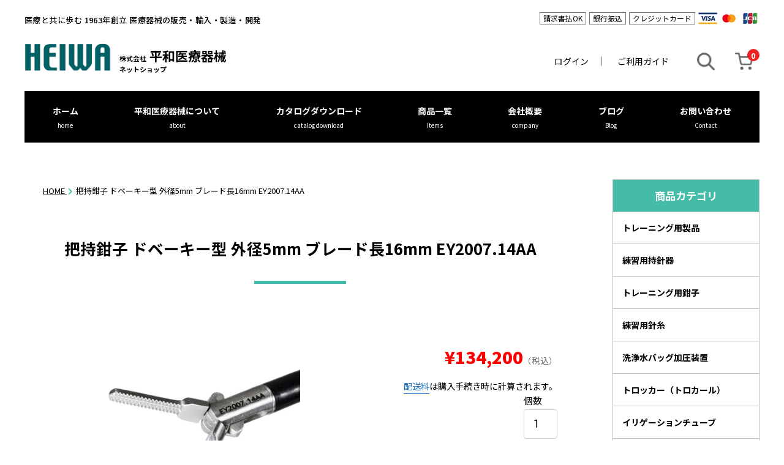

--- FILE ---
content_type: text/html; charset=utf-8
request_url: https://heiwairyo.net/products/ey2007_14aa
body_size: 18975
content:
<!doctype html>
<html class="supports-no-js" lang="ja">
<head>
  <!-- Cresclab -->
    <script src="//cdn.jp.maac.app/widget/8b83bdfaf46e46d49e3ed46061d2ba74.js" async="async"></script>
  <meta charset="utf-8">
  <meta http-equiv="X-UA-Compatible" content="IE=edge,chrome=1">
  <meta name="viewport" content="width=device-width,initial-scale=1">
  <meta name="theme-color" content="">
  <link rel="canonical" href="https://heiwairyo.net/products/ey2007_14aa">

  
    <link rel="shortcut icon" href="//heiwairyo.net/cdn/shop/files/favicon_32x32.png?v=1613204999" type="image/png" />
  

  <title>
平和医療器械｜把持鉗子 ドベーキー型 外径5mm ブレード長16mm EY2007.14AA &ndash; 医療器械の販売・相談 鉗子 持針器 N95マスク ニトリル手袋などの通販 | 平和医療器械ネットショップ
  </title>


    <meta name="description" content="EY鉗子シリーズ：把持鉗子 製品番号 外径／ブレード長／有効長 形状／特徴 EY2007.14AA 5mm／16mm／330mm ドベーキー型VATSなどに最適です 使用方法等については、商品に添付される添付文書をご参照ください。 ・日本人の手の大きさに合ったハンドル ・様々な先端形状を揃えたラインナップ ・セット価格でも安価な価格設定 ・ご希望の形状を作成する、特注受け付けております(要相談) | サージカルマスク・不織布医療用N95マスク・ニトリル手袋など医療用ウィルス対策商品の通販 ニトリル手袋 手術具・医療器具 鉗子 持針器の通販 | 平和医療器械ネットショップ">
  

  

  


  <!-- /snippets/social-meta-tags.liquid -->




<meta property="og:site_name" content="平和医療器械ネットショップ">
<meta property="og:url" content="https://heiwairyo.net/products/ey2007_14aa">
<meta property="og:title" content="平和医療器械｜把持鉗子 ドベーキー型 外径5mm ブレード長16mm EY2007.14AA">
<meta property="og:type" content="product">
<meta property="og:description" content="EY鉗子シリーズ：把持鉗子 製品番号 外径／ブレード長／有効長 形状／特徴 EY2007.14AA 5mm／16mm／330mm ドベーキー型VATSなどに最適です 使用方法等については、商品に添付される添付文書をご参照ください。 ・日本人の手の大きさに合ったハンドル ・様々な先端形状を揃えたラインナップ ・セット価格でも安価な価格設定 ・ご希望の形状を作成する、特注受け付けております(要相談)">

  <meta property="og:price:amount" content="134,200">
  <meta property="og:price:currency" content="JPY">

<meta property="og:image" content="http://heiwairyo.net/cdn/shop/products/item-EY2007_14AA-main-01_2a1ef931-fe6b-4e2e-8d4b-450a1af1f70c_1200x1200.png?v=1612712988">
<meta property="og:image:secure_url" content="https://heiwairyo.net/cdn/shop/products/item-EY2007_14AA-main-01_2a1ef931-fe6b-4e2e-8d4b-450a1af1f70c_1200x1200.png?v=1612712988">


<meta name="twitter:card" content="summary_large_image">
<meta name="twitter:title" content="平和医療器械｜把持鉗子 ドベーキー型 外径5mm ブレード長16mm EY2007.14AA">
<meta name="twitter:description" content="EY鉗子シリーズ：把持鉗子 製品番号 外径／ブレード長／有効長 形状／特徴 EY2007.14AA 5mm／16mm／330mm ドベーキー型VATSなどに最適です 使用方法等については、商品に添付される添付文書をご参照ください。 ・日本人の手の大きさに合ったハンドル ・様々な先端形状を揃えたラインナップ ・セット価格でも安価な価格設定 ・ご希望の形状を作成する、特注受け付けております(要相談)">


  <script>
    document.documentElement.className = document.documentElement.className.replace('supports-no-js', 'supports-js');

    var theme = {
      mapStrings: {
        addressError: "住所を調べる際にエラーが発生しました",
        addressNoResults: "その住所は見つかりませんでした",
        addressQueryLimit: "Google APIの使用量の制限を超えました。\u003ca href=\"https:\/\/developers.google.com\/maps\/premium\/usage-limits\"\u003eプレミアムプラン\u003c\/a\u003eへのアップグレードをご検討ください。",
        authError: "あなたのGoogle Mapsのアカウント認証で問題が発生しました。"
      }
    }
  </script>
  <link href="//heiwairyo.net/cdn/shop/t/3/assets/theme.scss.css?v=59031215561164857211768464150" rel="stylesheet" type="text/css" media="all" />
  <link href="//heiwairyo.net/cdn/shop/t/3/assets/base.css?v=182456324308358424491619077989" rel="stylesheet" type="text/css" media="all" /> 
  <link href="//heiwairyo.net/cdn/shop/t/3/assets/design.css?v=4825303996667087461613373104" rel="stylesheet" type="text/css" media="all" />
  <link href="//heiwairyo.net/cdn/shop/t/3/assets/style.css?v=91374278858101534801624459107" rel="stylesheet" type="text/css" media="all" />
  <link href="https://use.fontawesome.com/releases/v5.6.3/css/all.css" rel="stylesheet" type="text/css" media="all" />
    <link href="//heiwairyo.net/cdn/shop/t/3/assets/slick.css?v=98340474046176884051606871200" rel="stylesheet" type="text/css" media="all" /> 
  <link href="//heiwairyo.net/cdn/shop/t/3/assets/slick-theme.css?v=111566387709569418871606871204" rel="stylesheet" type="text/css" media="all" />
  <link href="https://unpkg.com/aos@2.3.1/dist/aos.css" rel="stylesheet">
  <link rel="preconnect" href="https://fonts.gstatic.com">
<link href="https://fonts.googleapis.com/css2?family=Lato:wght@400;700&family=Noto+Sans+JP:wght@400;500;700;900&display=swap" rel="stylesheet">
  <link href="https://ajax.googleapis.com/ajax/libs/jqueryui/1.12.1/themes/smoothness/jquery-ui.css" rel="stylesheet" type="text/css" media="all" />
  
<script src="https://ajax.googleapis.com/ajax/libs/jqueryui/1.12.1/jquery-ui.min.js" type="text/javascript"></script>
<script src="https://rawgit.com/jquery/jquery-ui/master/ui/i18n/datepicker-ja.js" type="text/javascript"></script>
<script src="//heiwairyo.net/cdn/shopifycloud/storefront/assets/themes_support/api.jquery-7ab1a3a4.js" type="text/javascript"></script>

  <link href="//cdnjs.cloudflare.com/ajax/libs/highlight.js/10.5.0/styles/default.min.css" rel="stylesheet" type="text/css" media="all" />
  <script src="//cdnjs.cloudflare.com/ajax/libs/highlight.js/10.5.0/highlight.min.js" type="text/javascript"></script>

  <script>hljs.initHighlightingOnLoad() ;</script>
  <script src="//heiwairyo.net/cdn/shop/t/3/assets/jquery-1.11.0.min.js?v=32460426840832490021606871205" type="text/javascript"></script>
  <script>window.performance && window.performance.mark && window.performance.mark('shopify.content_for_header.start');</script><meta id="shopify-digital-wallet" name="shopify-digital-wallet" content="/49401528488/digital_wallets/dialog">
<meta name="shopify-checkout-api-token" content="d0a2660f514c3aaf337c4c4521f69715">
<meta id="in-context-paypal-metadata" data-shop-id="49401528488" data-venmo-supported="false" data-environment="production" data-locale="ja_JP" data-paypal-v4="true" data-currency="JPY">
<link rel="alternate" type="application/json+oembed" href="https://heiwairyo.net/products/ey2007_14aa.oembed">
<script async="async" src="/checkouts/internal/preloads.js?locale=ja-JP"></script>
<script id="apple-pay-shop-capabilities" type="application/json">{"shopId":49401528488,"countryCode":"JP","currencyCode":"JPY","merchantCapabilities":["supports3DS"],"merchantId":"gid:\/\/shopify\/Shop\/49401528488","merchantName":"平和医療器械ネットショップ","requiredBillingContactFields":["postalAddress","email","phone"],"requiredShippingContactFields":["postalAddress","email","phone"],"shippingType":"shipping","supportedNetworks":["visa","masterCard","amex","jcb","discover"],"total":{"type":"pending","label":"平和医療器械ネットショップ","amount":"1.00"},"shopifyPaymentsEnabled":true,"supportsSubscriptions":true}</script>
<script id="shopify-features" type="application/json">{"accessToken":"d0a2660f514c3aaf337c4c4521f69715","betas":["rich-media-storefront-analytics"],"domain":"heiwairyo.net","predictiveSearch":false,"shopId":49401528488,"locale":"ja"}</script>
<script>var Shopify = Shopify || {};
Shopify.shop = "heiwairyo.myshopify.com";
Shopify.locale = "ja";
Shopify.currency = {"active":"JPY","rate":"1.0"};
Shopify.country = "JP";
Shopify.theme = {"name":"HEIWA_SW_Simple1.1","id":116285997224,"schema_name":"SW_Simple","schema_version":"1.3","theme_store_id":null,"role":"main"};
Shopify.theme.handle = "null";
Shopify.theme.style = {"id":null,"handle":null};
Shopify.cdnHost = "heiwairyo.net/cdn";
Shopify.routes = Shopify.routes || {};
Shopify.routes.root = "/";</script>
<script type="module">!function(o){(o.Shopify=o.Shopify||{}).modules=!0}(window);</script>
<script>!function(o){function n(){var o=[];function n(){o.push(Array.prototype.slice.apply(arguments))}return n.q=o,n}var t=o.Shopify=o.Shopify||{};t.loadFeatures=n(),t.autoloadFeatures=n()}(window);</script>
<script id="shop-js-analytics" type="application/json">{"pageType":"product"}</script>
<script defer="defer" async type="module" src="//heiwairyo.net/cdn/shopifycloud/shop-js/modules/v2/client.init-shop-cart-sync_0MstufBG.ja.esm.js"></script>
<script defer="defer" async type="module" src="//heiwairyo.net/cdn/shopifycloud/shop-js/modules/v2/chunk.common_jll-23Z1.esm.js"></script>
<script defer="defer" async type="module" src="//heiwairyo.net/cdn/shopifycloud/shop-js/modules/v2/chunk.modal_HXih6-AF.esm.js"></script>
<script type="module">
  await import("//heiwairyo.net/cdn/shopifycloud/shop-js/modules/v2/client.init-shop-cart-sync_0MstufBG.ja.esm.js");
await import("//heiwairyo.net/cdn/shopifycloud/shop-js/modules/v2/chunk.common_jll-23Z1.esm.js");
await import("//heiwairyo.net/cdn/shopifycloud/shop-js/modules/v2/chunk.modal_HXih6-AF.esm.js");

  window.Shopify.SignInWithShop?.initShopCartSync?.({"fedCMEnabled":true,"windoidEnabled":true});

</script>
<script id="__st">var __st={"a":49401528488,"offset":32400,"reqid":"d8cdbc5c-e6d1-46c7-8bd9-53741a399625-1769375365","pageurl":"heiwairyo.net\/products\/ey2007_14aa","u":"6d6684558711","p":"product","rtyp":"product","rid":6258450792616};</script>
<script>window.ShopifyPaypalV4VisibilityTracking = true;</script>
<script id="captcha-bootstrap">!function(){'use strict';const t='contact',e='account',n='new_comment',o=[[t,t],['blogs',n],['comments',n],[t,'customer']],c=[[e,'customer_login'],[e,'guest_login'],[e,'recover_customer_password'],[e,'create_customer']],r=t=>t.map((([t,e])=>`form[action*='/${t}']:not([data-nocaptcha='true']) input[name='form_type'][value='${e}']`)).join(','),a=t=>()=>t?[...document.querySelectorAll(t)].map((t=>t.form)):[];function s(){const t=[...o],e=r(t);return a(e)}const i='password',u='form_key',d=['recaptcha-v3-token','g-recaptcha-response','h-captcha-response',i],f=()=>{try{return window.sessionStorage}catch{return}},m='__shopify_v',_=t=>t.elements[u];function p(t,e,n=!1){try{const o=window.sessionStorage,c=JSON.parse(o.getItem(e)),{data:r}=function(t){const{data:e,action:n}=t;return t[m]||n?{data:e,action:n}:{data:t,action:n}}(c);for(const[e,n]of Object.entries(r))t.elements[e]&&(t.elements[e].value=n);n&&o.removeItem(e)}catch(o){console.error('form repopulation failed',{error:o})}}const l='form_type',E='cptcha';function T(t){t.dataset[E]=!0}const w=window,h=w.document,L='Shopify',v='ce_forms',y='captcha';let A=!1;((t,e)=>{const n=(g='f06e6c50-85a8-45c8-87d0-21a2b65856fe',I='https://cdn.shopify.com/shopifycloud/storefront-forms-hcaptcha/ce_storefront_forms_captcha_hcaptcha.v1.5.2.iife.js',D={infoText:'hCaptchaによる保護',privacyText:'プライバシー',termsText:'利用規約'},(t,e,n)=>{const o=w[L][v],c=o.bindForm;if(c)return c(t,g,e,D).then(n);var r;o.q.push([[t,g,e,D],n]),r=I,A||(h.body.append(Object.assign(h.createElement('script'),{id:'captcha-provider',async:!0,src:r})),A=!0)});var g,I,D;w[L]=w[L]||{},w[L][v]=w[L][v]||{},w[L][v].q=[],w[L][y]=w[L][y]||{},w[L][y].protect=function(t,e){n(t,void 0,e),T(t)},Object.freeze(w[L][y]),function(t,e,n,w,h,L){const[v,y,A,g]=function(t,e,n){const i=e?o:[],u=t?c:[],d=[...i,...u],f=r(d),m=r(i),_=r(d.filter((([t,e])=>n.includes(e))));return[a(f),a(m),a(_),s()]}(w,h,L),I=t=>{const e=t.target;return e instanceof HTMLFormElement?e:e&&e.form},D=t=>v().includes(t);t.addEventListener('submit',(t=>{const e=I(t);if(!e)return;const n=D(e)&&!e.dataset.hcaptchaBound&&!e.dataset.recaptchaBound,o=_(e),c=g().includes(e)&&(!o||!o.value);(n||c)&&t.preventDefault(),c&&!n&&(function(t){try{if(!f())return;!function(t){const e=f();if(!e)return;const n=_(t);if(!n)return;const o=n.value;o&&e.removeItem(o)}(t);const e=Array.from(Array(32),(()=>Math.random().toString(36)[2])).join('');!function(t,e){_(t)||t.append(Object.assign(document.createElement('input'),{type:'hidden',name:u})),t.elements[u].value=e}(t,e),function(t,e){const n=f();if(!n)return;const o=[...t.querySelectorAll(`input[type='${i}']`)].map((({name:t})=>t)),c=[...d,...o],r={};for(const[a,s]of new FormData(t).entries())c.includes(a)||(r[a]=s);n.setItem(e,JSON.stringify({[m]:1,action:t.action,data:r}))}(t,e)}catch(e){console.error('failed to persist form',e)}}(e),e.submit())}));const S=(t,e)=>{t&&!t.dataset[E]&&(n(t,e.some((e=>e===t))),T(t))};for(const o of['focusin','change'])t.addEventListener(o,(t=>{const e=I(t);D(e)&&S(e,y())}));const B=e.get('form_key'),M=e.get(l),P=B&&M;t.addEventListener('DOMContentLoaded',(()=>{const t=y();if(P)for(const e of t)e.elements[l].value===M&&p(e,B);[...new Set([...A(),...v().filter((t=>'true'===t.dataset.shopifyCaptcha))])].forEach((e=>S(e,t)))}))}(h,new URLSearchParams(w.location.search),n,t,e,['guest_login'])})(!0,!0)}();</script>
<script integrity="sha256-4kQ18oKyAcykRKYeNunJcIwy7WH5gtpwJnB7kiuLZ1E=" data-source-attribution="shopify.loadfeatures" defer="defer" src="//heiwairyo.net/cdn/shopifycloud/storefront/assets/storefront/load_feature-a0a9edcb.js" crossorigin="anonymous"></script>
<script data-source-attribution="shopify.dynamic_checkout.dynamic.init">var Shopify=Shopify||{};Shopify.PaymentButton=Shopify.PaymentButton||{isStorefrontPortableWallets:!0,init:function(){window.Shopify.PaymentButton.init=function(){};var t=document.createElement("script");t.src="https://heiwairyo.net/cdn/shopifycloud/portable-wallets/latest/portable-wallets.ja.js",t.type="module",document.head.appendChild(t)}};
</script>
<script data-source-attribution="shopify.dynamic_checkout.buyer_consent">
  function portableWalletsHideBuyerConsent(e){var t=document.getElementById("shopify-buyer-consent"),n=document.getElementById("shopify-subscription-policy-button");t&&n&&(t.classList.add("hidden"),t.setAttribute("aria-hidden","true"),n.removeEventListener("click",e))}function portableWalletsShowBuyerConsent(e){var t=document.getElementById("shopify-buyer-consent"),n=document.getElementById("shopify-subscription-policy-button");t&&n&&(t.classList.remove("hidden"),t.removeAttribute("aria-hidden"),n.addEventListener("click",e))}window.Shopify?.PaymentButton&&(window.Shopify.PaymentButton.hideBuyerConsent=portableWalletsHideBuyerConsent,window.Shopify.PaymentButton.showBuyerConsent=portableWalletsShowBuyerConsent);
</script>
<script data-source-attribution="shopify.dynamic_checkout.cart.bootstrap">document.addEventListener("DOMContentLoaded",(function(){function t(){return document.querySelector("shopify-accelerated-checkout-cart, shopify-accelerated-checkout")}if(t())Shopify.PaymentButton.init();else{new MutationObserver((function(e,n){t()&&(Shopify.PaymentButton.init(),n.disconnect())})).observe(document.body,{childList:!0,subtree:!0})}}));
</script>
<link id="shopify-accelerated-checkout-styles" rel="stylesheet" media="screen" href="https://heiwairyo.net/cdn/shopifycloud/portable-wallets/latest/accelerated-checkout-backwards-compat.css" crossorigin="anonymous">
<style id="shopify-accelerated-checkout-cart">
        #shopify-buyer-consent {
  margin-top: 1em;
  display: inline-block;
  width: 100%;
}

#shopify-buyer-consent.hidden {
  display: none;
}

#shopify-subscription-policy-button {
  background: none;
  border: none;
  padding: 0;
  text-decoration: underline;
  font-size: inherit;
  cursor: pointer;
}

#shopify-subscription-policy-button::before {
  box-shadow: none;
}

      </style>

<script>window.performance && window.performance.mark && window.performance.mark('shopify.content_for_header.end');</script>

  <script src="//heiwairyo.net/cdn/shop/t/3/assets/modernizr.min.js?v=44044439420609591321606871203" type="text/javascript"></script>
  <script src="//heiwairyo.net/cdn/shop/t/3/assets/slick.js?v=18270799639888039791606871200" type="text/javascript"></script>
  <script src="//heiwairyo.net/cdn/shop/t/3/assets/components.js?v=23884337270673684641619078351" type="text/javascript"></script>
    

  <script src="//heiwairyo.net/cdn/shop/t/3/assets/lazysizes.min.js?v=155223123402716617051606871198" async="async"></script>

  
<link href="https://monorail-edge.shopifysvc.com" rel="dns-prefetch">
<script>(function(){if ("sendBeacon" in navigator && "performance" in window) {try {var session_token_from_headers = performance.getEntriesByType('navigation')[0].serverTiming.find(x => x.name == '_s').description;} catch {var session_token_from_headers = undefined;}var session_cookie_matches = document.cookie.match(/_shopify_s=([^;]*)/);var session_token_from_cookie = session_cookie_matches && session_cookie_matches.length === 2 ? session_cookie_matches[1] : "";var session_token = session_token_from_headers || session_token_from_cookie || "";function handle_abandonment_event(e) {var entries = performance.getEntries().filter(function(entry) {return /monorail-edge.shopifysvc.com/.test(entry.name);});if (!window.abandonment_tracked && entries.length === 0) {window.abandonment_tracked = true;var currentMs = Date.now();var navigation_start = performance.timing.navigationStart;var payload = {shop_id: 49401528488,url: window.location.href,navigation_start,duration: currentMs - navigation_start,session_token,page_type: "product"};window.navigator.sendBeacon("https://monorail-edge.shopifysvc.com/v1/produce", JSON.stringify({schema_id: "online_store_buyer_site_abandonment/1.1",payload: payload,metadata: {event_created_at_ms: currentMs,event_sent_at_ms: currentMs}}));}}window.addEventListener('pagehide', handle_abandonment_event);}}());</script>
<script id="web-pixels-manager-setup">(function e(e,d,r,n,o){if(void 0===o&&(o={}),!Boolean(null===(a=null===(i=window.Shopify)||void 0===i?void 0:i.analytics)||void 0===a?void 0:a.replayQueue)){var i,a;window.Shopify=window.Shopify||{};var t=window.Shopify;t.analytics=t.analytics||{};var s=t.analytics;s.replayQueue=[],s.publish=function(e,d,r){return s.replayQueue.push([e,d,r]),!0};try{self.performance.mark("wpm:start")}catch(e){}var l=function(){var e={modern:/Edge?\/(1{2}[4-9]|1[2-9]\d|[2-9]\d{2}|\d{4,})\.\d+(\.\d+|)|Firefox\/(1{2}[4-9]|1[2-9]\d|[2-9]\d{2}|\d{4,})\.\d+(\.\d+|)|Chrom(ium|e)\/(9{2}|\d{3,})\.\d+(\.\d+|)|(Maci|X1{2}).+ Version\/(15\.\d+|(1[6-9]|[2-9]\d|\d{3,})\.\d+)([,.]\d+|)( \(\w+\)|)( Mobile\/\w+|) Safari\/|Chrome.+OPR\/(9{2}|\d{3,})\.\d+\.\d+|(CPU[ +]OS|iPhone[ +]OS|CPU[ +]iPhone|CPU IPhone OS|CPU iPad OS)[ +]+(15[._]\d+|(1[6-9]|[2-9]\d|\d{3,})[._]\d+)([._]\d+|)|Android:?[ /-](13[3-9]|1[4-9]\d|[2-9]\d{2}|\d{4,})(\.\d+|)(\.\d+|)|Android.+Firefox\/(13[5-9]|1[4-9]\d|[2-9]\d{2}|\d{4,})\.\d+(\.\d+|)|Android.+Chrom(ium|e)\/(13[3-9]|1[4-9]\d|[2-9]\d{2}|\d{4,})\.\d+(\.\d+|)|SamsungBrowser\/([2-9]\d|\d{3,})\.\d+/,legacy:/Edge?\/(1[6-9]|[2-9]\d|\d{3,})\.\d+(\.\d+|)|Firefox\/(5[4-9]|[6-9]\d|\d{3,})\.\d+(\.\d+|)|Chrom(ium|e)\/(5[1-9]|[6-9]\d|\d{3,})\.\d+(\.\d+|)([\d.]+$|.*Safari\/(?![\d.]+ Edge\/[\d.]+$))|(Maci|X1{2}).+ Version\/(10\.\d+|(1[1-9]|[2-9]\d|\d{3,})\.\d+)([,.]\d+|)( \(\w+\)|)( Mobile\/\w+|) Safari\/|Chrome.+OPR\/(3[89]|[4-9]\d|\d{3,})\.\d+\.\d+|(CPU[ +]OS|iPhone[ +]OS|CPU[ +]iPhone|CPU IPhone OS|CPU iPad OS)[ +]+(10[._]\d+|(1[1-9]|[2-9]\d|\d{3,})[._]\d+)([._]\d+|)|Android:?[ /-](13[3-9]|1[4-9]\d|[2-9]\d{2}|\d{4,})(\.\d+|)(\.\d+|)|Mobile Safari.+OPR\/([89]\d|\d{3,})\.\d+\.\d+|Android.+Firefox\/(13[5-9]|1[4-9]\d|[2-9]\d{2}|\d{4,})\.\d+(\.\d+|)|Android.+Chrom(ium|e)\/(13[3-9]|1[4-9]\d|[2-9]\d{2}|\d{4,})\.\d+(\.\d+|)|Android.+(UC? ?Browser|UCWEB|U3)[ /]?(15\.([5-9]|\d{2,})|(1[6-9]|[2-9]\d|\d{3,})\.\d+)\.\d+|SamsungBrowser\/(5\.\d+|([6-9]|\d{2,})\.\d+)|Android.+MQ{2}Browser\/(14(\.(9|\d{2,})|)|(1[5-9]|[2-9]\d|\d{3,})(\.\d+|))(\.\d+|)|K[Aa][Ii]OS\/(3\.\d+|([4-9]|\d{2,})\.\d+)(\.\d+|)/},d=e.modern,r=e.legacy,n=navigator.userAgent;return n.match(d)?"modern":n.match(r)?"legacy":"unknown"}(),u="modern"===l?"modern":"legacy",c=(null!=n?n:{modern:"",legacy:""})[u],f=function(e){return[e.baseUrl,"/wpm","/b",e.hashVersion,"modern"===e.buildTarget?"m":"l",".js"].join("")}({baseUrl:d,hashVersion:r,buildTarget:u}),m=function(e){var d=e.version,r=e.bundleTarget,n=e.surface,o=e.pageUrl,i=e.monorailEndpoint;return{emit:function(e){var a=e.status,t=e.errorMsg,s=(new Date).getTime(),l=JSON.stringify({metadata:{event_sent_at_ms:s},events:[{schema_id:"web_pixels_manager_load/3.1",payload:{version:d,bundle_target:r,page_url:o,status:a,surface:n,error_msg:t},metadata:{event_created_at_ms:s}}]});if(!i)return console&&console.warn&&console.warn("[Web Pixels Manager] No Monorail endpoint provided, skipping logging."),!1;try{return self.navigator.sendBeacon.bind(self.navigator)(i,l)}catch(e){}var u=new XMLHttpRequest;try{return u.open("POST",i,!0),u.setRequestHeader("Content-Type","text/plain"),u.send(l),!0}catch(e){return console&&console.warn&&console.warn("[Web Pixels Manager] Got an unhandled error while logging to Monorail."),!1}}}}({version:r,bundleTarget:l,surface:e.surface,pageUrl:self.location.href,monorailEndpoint:e.monorailEndpoint});try{o.browserTarget=l,function(e){var d=e.src,r=e.async,n=void 0===r||r,o=e.onload,i=e.onerror,a=e.sri,t=e.scriptDataAttributes,s=void 0===t?{}:t,l=document.createElement("script"),u=document.querySelector("head"),c=document.querySelector("body");if(l.async=n,l.src=d,a&&(l.integrity=a,l.crossOrigin="anonymous"),s)for(var f in s)if(Object.prototype.hasOwnProperty.call(s,f))try{l.dataset[f]=s[f]}catch(e){}if(o&&l.addEventListener("load",o),i&&l.addEventListener("error",i),u)u.appendChild(l);else{if(!c)throw new Error("Did not find a head or body element to append the script");c.appendChild(l)}}({src:f,async:!0,onload:function(){if(!function(){var e,d;return Boolean(null===(d=null===(e=window.Shopify)||void 0===e?void 0:e.analytics)||void 0===d?void 0:d.initialized)}()){var d=window.webPixelsManager.init(e)||void 0;if(d){var r=window.Shopify.analytics;r.replayQueue.forEach((function(e){var r=e[0],n=e[1],o=e[2];d.publishCustomEvent(r,n,o)})),r.replayQueue=[],r.publish=d.publishCustomEvent,r.visitor=d.visitor,r.initialized=!0}}},onerror:function(){return m.emit({status:"failed",errorMsg:"".concat(f," has failed to load")})},sri:function(e){var d=/^sha384-[A-Za-z0-9+/=]+$/;return"string"==typeof e&&d.test(e)}(c)?c:"",scriptDataAttributes:o}),m.emit({status:"loading"})}catch(e){m.emit({status:"failed",errorMsg:(null==e?void 0:e.message)||"Unknown error"})}}})({shopId: 49401528488,storefrontBaseUrl: "https://heiwairyo.net",extensionsBaseUrl: "https://extensions.shopifycdn.com/cdn/shopifycloud/web-pixels-manager",monorailEndpoint: "https://monorail-edge.shopifysvc.com/unstable/produce_batch",surface: "storefront-renderer",enabledBetaFlags: ["2dca8a86"],webPixelsConfigList: [{"id":"620724392","configuration":"{\"config\":\"{\\\"pixel_id\\\":\\\"G-BBNHZEHD3Z\\\",\\\"gtag_events\\\":[{\\\"type\\\":\\\"purchase\\\",\\\"action_label\\\":\\\"G-BBNHZEHD3Z\\\"},{\\\"type\\\":\\\"page_view\\\",\\\"action_label\\\":\\\"G-BBNHZEHD3Z\\\"},{\\\"type\\\":\\\"view_item\\\",\\\"action_label\\\":\\\"G-BBNHZEHD3Z\\\"},{\\\"type\\\":\\\"search\\\",\\\"action_label\\\":\\\"G-BBNHZEHD3Z\\\"},{\\\"type\\\":\\\"add_to_cart\\\",\\\"action_label\\\":\\\"G-BBNHZEHD3Z\\\"},{\\\"type\\\":\\\"begin_checkout\\\",\\\"action_label\\\":\\\"G-BBNHZEHD3Z\\\"},{\\\"type\\\":\\\"add_payment_info\\\",\\\"action_label\\\":\\\"G-BBNHZEHD3Z\\\"}],\\\"enable_monitoring_mode\\\":false}\"}","eventPayloadVersion":"v1","runtimeContext":"OPEN","scriptVersion":"b2a88bafab3e21179ed38636efcd8a93","type":"APP","apiClientId":1780363,"privacyPurposes":[],"dataSharingAdjustments":{"protectedCustomerApprovalScopes":["read_customer_address","read_customer_email","read_customer_name","read_customer_personal_data","read_customer_phone"]}},{"id":"91291816","eventPayloadVersion":"v1","runtimeContext":"LAX","scriptVersion":"1","type":"CUSTOM","privacyPurposes":["ANALYTICS"],"name":"Google Analytics tag (migrated)"},{"id":"shopify-app-pixel","configuration":"{}","eventPayloadVersion":"v1","runtimeContext":"STRICT","scriptVersion":"0450","apiClientId":"shopify-pixel","type":"APP","privacyPurposes":["ANALYTICS","MARKETING"]},{"id":"shopify-custom-pixel","eventPayloadVersion":"v1","runtimeContext":"LAX","scriptVersion":"0450","apiClientId":"shopify-pixel","type":"CUSTOM","privacyPurposes":["ANALYTICS","MARKETING"]}],isMerchantRequest: false,initData: {"shop":{"name":"平和医療器械ネットショップ","paymentSettings":{"currencyCode":"JPY"},"myshopifyDomain":"heiwairyo.myshopify.com","countryCode":"JP","storefrontUrl":"https:\/\/heiwairyo.net"},"customer":null,"cart":null,"checkout":null,"productVariants":[{"price":{"amount":134200.0,"currencyCode":"JPY"},"product":{"title":"把持鉗子 ドベーキー型 外径5mm ブレード長16mm EY2007.14AA","vendor":"株式会社平和医療器械","id":"6258450792616","untranslatedTitle":"把持鉗子 ドベーキー型 外径5mm ブレード長16mm EY2007.14AA","url":"\/products\/ey2007_14aa","type":"EY鉗子シリーズ"},"id":"37852450226344","image":{"src":"\/\/heiwairyo.net\/cdn\/shop\/products\/item-EY2007_14AA-main-01_2a1ef931-fe6b-4e2e-8d4b-450a1af1f70c.png?v=1612712988"},"sku":"EY2007.14AA","title":"Default Title","untranslatedTitle":"Default Title"}],"purchasingCompany":null},},"https://heiwairyo.net/cdn","fcfee988w5aeb613cpc8e4bc33m6693e112",{"modern":"","legacy":""},{"shopId":"49401528488","storefrontBaseUrl":"https:\/\/heiwairyo.net","extensionBaseUrl":"https:\/\/extensions.shopifycdn.com\/cdn\/shopifycloud\/web-pixels-manager","surface":"storefront-renderer","enabledBetaFlags":"[\"2dca8a86\"]","isMerchantRequest":"false","hashVersion":"fcfee988w5aeb613cpc8e4bc33m6693e112","publish":"custom","events":"[[\"page_viewed\",{}],[\"product_viewed\",{\"productVariant\":{\"price\":{\"amount\":134200.0,\"currencyCode\":\"JPY\"},\"product\":{\"title\":\"把持鉗子 ドベーキー型 外径5mm ブレード長16mm EY2007.14AA\",\"vendor\":\"株式会社平和医療器械\",\"id\":\"6258450792616\",\"untranslatedTitle\":\"把持鉗子 ドベーキー型 外径5mm ブレード長16mm EY2007.14AA\",\"url\":\"\/products\/ey2007_14aa\",\"type\":\"EY鉗子シリーズ\"},\"id\":\"37852450226344\",\"image\":{\"src\":\"\/\/heiwairyo.net\/cdn\/shop\/products\/item-EY2007_14AA-main-01_2a1ef931-fe6b-4e2e-8d4b-450a1af1f70c.png?v=1612712988\"},\"sku\":\"EY2007.14AA\",\"title\":\"Default Title\",\"untranslatedTitle\":\"Default Title\"}}]]"});</script><script>
  window.ShopifyAnalytics = window.ShopifyAnalytics || {};
  window.ShopifyAnalytics.meta = window.ShopifyAnalytics.meta || {};
  window.ShopifyAnalytics.meta.currency = 'JPY';
  var meta = {"product":{"id":6258450792616,"gid":"gid:\/\/shopify\/Product\/6258450792616","vendor":"株式会社平和医療器械","type":"EY鉗子シリーズ","handle":"ey2007_14aa","variants":[{"id":37852450226344,"price":13420000,"name":"把持鉗子 ドベーキー型 外径5mm ブレード長16mm EY2007.14AA","public_title":null,"sku":"EY2007.14AA"}],"remote":false},"page":{"pageType":"product","resourceType":"product","resourceId":6258450792616,"requestId":"d8cdbc5c-e6d1-46c7-8bd9-53741a399625-1769375365"}};
  for (var attr in meta) {
    window.ShopifyAnalytics.meta[attr] = meta[attr];
  }
</script>
<script class="analytics">
  (function () {
    var customDocumentWrite = function(content) {
      var jquery = null;

      if (window.jQuery) {
        jquery = window.jQuery;
      } else if (window.Checkout && window.Checkout.$) {
        jquery = window.Checkout.$;
      }

      if (jquery) {
        jquery('body').append(content);
      }
    };

    var hasLoggedConversion = function(token) {
      if (token) {
        return document.cookie.indexOf('loggedConversion=' + token) !== -1;
      }
      return false;
    }

    var setCookieIfConversion = function(token) {
      if (token) {
        var twoMonthsFromNow = new Date(Date.now());
        twoMonthsFromNow.setMonth(twoMonthsFromNow.getMonth() + 2);

        document.cookie = 'loggedConversion=' + token + '; expires=' + twoMonthsFromNow;
      }
    }

    var trekkie = window.ShopifyAnalytics.lib = window.trekkie = window.trekkie || [];
    if (trekkie.integrations) {
      return;
    }
    trekkie.methods = [
      'identify',
      'page',
      'ready',
      'track',
      'trackForm',
      'trackLink'
    ];
    trekkie.factory = function(method) {
      return function() {
        var args = Array.prototype.slice.call(arguments);
        args.unshift(method);
        trekkie.push(args);
        return trekkie;
      };
    };
    for (var i = 0; i < trekkie.methods.length; i++) {
      var key = trekkie.methods[i];
      trekkie[key] = trekkie.factory(key);
    }
    trekkie.load = function(config) {
      trekkie.config = config || {};
      trekkie.config.initialDocumentCookie = document.cookie;
      var first = document.getElementsByTagName('script')[0];
      var script = document.createElement('script');
      script.type = 'text/javascript';
      script.onerror = function(e) {
        var scriptFallback = document.createElement('script');
        scriptFallback.type = 'text/javascript';
        scriptFallback.onerror = function(error) {
                var Monorail = {
      produce: function produce(monorailDomain, schemaId, payload) {
        var currentMs = new Date().getTime();
        var event = {
          schema_id: schemaId,
          payload: payload,
          metadata: {
            event_created_at_ms: currentMs,
            event_sent_at_ms: currentMs
          }
        };
        return Monorail.sendRequest("https://" + monorailDomain + "/v1/produce", JSON.stringify(event));
      },
      sendRequest: function sendRequest(endpointUrl, payload) {
        // Try the sendBeacon API
        if (window && window.navigator && typeof window.navigator.sendBeacon === 'function' && typeof window.Blob === 'function' && !Monorail.isIos12()) {
          var blobData = new window.Blob([payload], {
            type: 'text/plain'
          });

          if (window.navigator.sendBeacon(endpointUrl, blobData)) {
            return true;
          } // sendBeacon was not successful

        } // XHR beacon

        var xhr = new XMLHttpRequest();

        try {
          xhr.open('POST', endpointUrl);
          xhr.setRequestHeader('Content-Type', 'text/plain');
          xhr.send(payload);
        } catch (e) {
          console.log(e);
        }

        return false;
      },
      isIos12: function isIos12() {
        return window.navigator.userAgent.lastIndexOf('iPhone; CPU iPhone OS 12_') !== -1 || window.navigator.userAgent.lastIndexOf('iPad; CPU OS 12_') !== -1;
      }
    };
    Monorail.produce('monorail-edge.shopifysvc.com',
      'trekkie_storefront_load_errors/1.1',
      {shop_id: 49401528488,
      theme_id: 116285997224,
      app_name: "storefront",
      context_url: window.location.href,
      source_url: "//heiwairyo.net/cdn/s/trekkie.storefront.8d95595f799fbf7e1d32231b9a28fd43b70c67d3.min.js"});

        };
        scriptFallback.async = true;
        scriptFallback.src = '//heiwairyo.net/cdn/s/trekkie.storefront.8d95595f799fbf7e1d32231b9a28fd43b70c67d3.min.js';
        first.parentNode.insertBefore(scriptFallback, first);
      };
      script.async = true;
      script.src = '//heiwairyo.net/cdn/s/trekkie.storefront.8d95595f799fbf7e1d32231b9a28fd43b70c67d3.min.js';
      first.parentNode.insertBefore(script, first);
    };
    trekkie.load(
      {"Trekkie":{"appName":"storefront","development":false,"defaultAttributes":{"shopId":49401528488,"isMerchantRequest":null,"themeId":116285997224,"themeCityHash":"4632536380075075297","contentLanguage":"ja","currency":"JPY","eventMetadataId":"15b3fd79-11dc-4076-869b-a495dc172871"},"isServerSideCookieWritingEnabled":true,"monorailRegion":"shop_domain","enabledBetaFlags":["65f19447"]},"Session Attribution":{},"S2S":{"facebookCapiEnabled":false,"source":"trekkie-storefront-renderer","apiClientId":580111}}
    );

    var loaded = false;
    trekkie.ready(function() {
      if (loaded) return;
      loaded = true;

      window.ShopifyAnalytics.lib = window.trekkie;

      var originalDocumentWrite = document.write;
      document.write = customDocumentWrite;
      try { window.ShopifyAnalytics.merchantGoogleAnalytics.call(this); } catch(error) {};
      document.write = originalDocumentWrite;

      window.ShopifyAnalytics.lib.page(null,{"pageType":"product","resourceType":"product","resourceId":6258450792616,"requestId":"d8cdbc5c-e6d1-46c7-8bd9-53741a399625-1769375365","shopifyEmitted":true});

      var match = window.location.pathname.match(/checkouts\/(.+)\/(thank_you|post_purchase)/)
      var token = match? match[1]: undefined;
      if (!hasLoggedConversion(token)) {
        setCookieIfConversion(token);
        window.ShopifyAnalytics.lib.track("Viewed Product",{"currency":"JPY","variantId":37852450226344,"productId":6258450792616,"productGid":"gid:\/\/shopify\/Product\/6258450792616","name":"把持鉗子 ドベーキー型 外径5mm ブレード長16mm EY2007.14AA","price":"134200","sku":"EY2007.14AA","brand":"株式会社平和医療器械","variant":null,"category":"EY鉗子シリーズ","nonInteraction":true,"remote":false},undefined,undefined,{"shopifyEmitted":true});
      window.ShopifyAnalytics.lib.track("monorail:\/\/trekkie_storefront_viewed_product\/1.1",{"currency":"JPY","variantId":37852450226344,"productId":6258450792616,"productGid":"gid:\/\/shopify\/Product\/6258450792616","name":"把持鉗子 ドベーキー型 外径5mm ブレード長16mm EY2007.14AA","price":"134200","sku":"EY2007.14AA","brand":"株式会社平和医療器械","variant":null,"category":"EY鉗子シリーズ","nonInteraction":true,"remote":false,"referer":"https:\/\/heiwairyo.net\/products\/ey2007_14aa"});
      }
    });


        var eventsListenerScript = document.createElement('script');
        eventsListenerScript.async = true;
        eventsListenerScript.src = "//heiwairyo.net/cdn/shopifycloud/storefront/assets/shop_events_listener-3da45d37.js";
        document.getElementsByTagName('head')[0].appendChild(eventsListenerScript);

})();</script>
  <script>
  if (!window.ga || (window.ga && typeof window.ga !== 'function')) {
    window.ga = function ga() {
      (window.ga.q = window.ga.q || []).push(arguments);
      if (window.Shopify && window.Shopify.analytics && typeof window.Shopify.analytics.publish === 'function') {
        window.Shopify.analytics.publish("ga_stub_called", {}, {sendTo: "google_osp_migration"});
      }
      console.error("Shopify's Google Analytics stub called with:", Array.from(arguments), "\nSee https://help.shopify.com/manual/promoting-marketing/pixels/pixel-migration#google for more information.");
    };
    if (window.Shopify && window.Shopify.analytics && typeof window.Shopify.analytics.publish === 'function') {
      window.Shopify.analytics.publish("ga_stub_initialized", {}, {sendTo: "google_osp_migration"});
    }
  }
</script>
<script
  defer
  src="https://heiwairyo.net/cdn/shopifycloud/perf-kit/shopify-perf-kit-3.0.4.min.js"
  data-application="storefront-renderer"
  data-shop-id="49401528488"
  data-render-region="gcp-us-east1"
  data-page-type="product"
  data-theme-instance-id="116285997224"
  data-theme-name="SW_Simple"
  data-theme-version="1.3"
  data-monorail-region="shop_domain"
  data-resource-timing-sampling-rate="10"
  data-shs="true"
  data-shs-beacon="true"
  data-shs-export-with-fetch="true"
  data-shs-logs-sample-rate="1"
  data-shs-beacon-endpoint="https://heiwairyo.net/api/collect"
></script>
</head>

<body id="ey2007_14aa" class="template-product entry">

<!-- Google Tag Manager (noscript) -->
<noscript><iframe src="https://www.googletagmanager.com/ns.html?id=GTM-NM4R8GR"
height="0" width="0" style="display:none;visibility:hidden"></iframe></noscript>
<!-- End Google Tag Manager (noscript) -->

  <a class="in-page-link visually-hidden skip-link" href="#MainContent">コンテンツにスキップする</a>

  <div id="shopify-section-header" class="shopify-section">

  <style>
    .site-header__logo {
      width: 150px;
    }
    #HeaderLogoWrapper {
      max-width: 150px !important;
    }
  </style>



<nav id="slide-menu">
  <ul class="menu">
    
      <li class="menu-item"><a href="/" title="">ホーム</a></li>
    
      <li class="menu-item"><a href="/pages/about" title="">平和医療器械について</a></li>
    
      <li class="menu-item"><a href="/pages/%E3%82%AB%E3%82%BF%E3%83%AD%E3%82%B0%E8%AB%8B%E6%B1%82" title="">カタログダウンロード</a></li>
    
      <li class="menu-item"><a href="/collections/all" title="">商品一覧</a></li>
    
      <li class="menu-item"><a href="/pages/%E4%BC%9A%E7%A4%BE%E6%A6%82%E8%A6%81" title="">会社概要</a></li>
    
      <li class="menu-item"><a href="/blogs/%E3%83%8B%E3%83%A5%E3%83%BC%E3%82%B9" title="">ブログ</a></li>
    
      <li class="menu-item"><a href="https://heiwairyo.co.jp/contact_shopify/" title="">お問い合わせ</a></li>
    
  </ul>
</nav>
<div class="header-ex site-wrapper">
  <div class="header-excaption"><p>医療と共に歩む  1963年創立  医療器械の販売・輸入・製造・開発</p></div>
  <div class="header-exbox">
    <ul>
      <li class="pay-way">請求書払OK</li>
      <li class="pay-way">銀行振込</li>
      <li class="pay-way">クレジットカード</li>
      <li><img src="https://cdn.shopify.com/s/files/1/0494/0152/8488/files/header-card01.png?v=1606957418" alt="VISA"></li>
      <li><img src="https://cdn.shopify.com/s/files/1/0494/0152/8488/files/header-card02.png?v=1606957423" alt="MasterCard"></li>
      <li><img src="https://cdn.shopify.com/s/files/1/0494/0152/8488/files/header-card03.png?v=1606957426" alt="JCB"></li>
    </ul>
  </div>
</div>
<header class="site-header" role="banner">
  <div class="site-wrapper header-wrap">
    <div class="top-bar bar-wrap">
      <div itemscope itemtype="http://schema.org/Organization" class="header-logo">
        

          <div id="HeaderLogoWrapper" class="supports-js">
            <a href="/" itemprop="url" style="display: block;">
              <img id="HeaderLogo"
                    class="lazyload"
                    src="//heiwairyo.net/cdn/shop/files/logo_150x150.png?v=1614316336"
                    data-src="//heiwairyo.net/cdn/shop/files/logo_{width}x.png?v=1614316336"
                    data-widths="[180, 360, 540, 720, 900, 1080, 1296, 1512, 1728, 2048]"
                    data-aspectratio="1.0"
                    data-sizes="auto"
                    alt="平和医療器械ネットショップ"
                    itemprop="logo">
            </a>
          </div>
          <noscript>
            
            <a href="/" itemprop="url">
              <img class="site-header__logo" src="//heiwairyo.net/cdn/shop/files/logo_150x.png?v=1614316336"
              srcset="//heiwairyo.net/cdn/shop/files/logo_150x.png?v=1614316336 1x, //heiwairyo.net/cdn/shop/files/logo_150x@2x.png?v=1614316336 2x"
              alt="平和医療器械ネットショップ"
              itemprop="logo">
            </a>
          </noscript>
          
        
        <div class="header-shopname">
          <h1><span class="header-small">株式会社</span> 平和医療器械<br><span class="header-small">ネットショップ</span></h1>
        </div>
      </div>


      <div class="header_contents">

        
          <div class="header_account_wrap">
            <span class="customer-links">
             
                <a href="/account/login" id="customer_login_link">ログイン</a>
             
            </span>
          </div>
        

        <div class="header_to_first">
          <a href="/pages/first" class="customer_first">ご利用ガイド</a>
        </div>
        
        <div class="header_serch_wrap">
            <a href="/search">
              <img src="https://cdn.shopify.com/s/files/1/0494/0152/8488/files/search_icon_6a670908-d62e-43ef-84fb-aa7570079ec4.png?v=1611025168" alt="検索">
            </a>
        </div>
      
        <div class="header_cart_wrap">
          <a href="/cart" class="site-header__cart">
            <img src="https://cdn.shopify.com/s/files/1/0494/0152/8488/files/cart_icon_9972c899-22e6-4cb4-88fa-4e209be9bc50.png?v=1611025168" alt="カート">
            <div class="l-header_cart_count"><span class="cart-item-count">0</span></div>
          </a>
        </div>

        <div class="align-append">
          <p id="sl-button"><a href="#"><span></span></a></p>
        </div>

      </div>
    </div>

    
      

  </div>
</header>





<script>
var state = false;
var scrollpos ;
$('#sl-button').on('click', function(){
  $('#sl-button').toggleClass('open');
  $('.top-bar').toggleClass('open');
  $('.hamburger-menu').toggleClass("hamburger-menu-active");
  $('#slide-menu').fadeToggle();
  if(state == false) {
    scrollpos = $(window).scrollTop();
    $('body').addClass('fixed').css({'top': -scrollpos});
    state = true;
  } else {
    $('body').removeClass('fixed').css({'top': 0});
    setTimeout(function () {
      window.scrollTo(0, scrollpos);
    }, 0);
    state = false;
  }
});
</script></div>
  
  
    <div id="shopify-section-gnavi" class="shopify-section"><div id="gnavi">
	<div id="gnavi-in" class="clearFix">
		<ul class="menu">
		
			
				<li class="menu-item">
					<a href="/" title="">ホーム</a>
				</li>
			
			
			
				<li class="menu-item">
					<a href="/pages/about" title="">平和医療器械について</a>
				</li>
			
			
			
				<li class="menu-item">
					<a href="/pages/%E3%82%AB%E3%82%BF%E3%83%AD%E3%82%B0%E8%AB%8B%E6%B1%82" title="">カタログダウンロード</a>
				</li>
			
			
			
				<li class="menu-item">
					<a href="/collections/all" title="">商品一覧</a>
				</li>
			
			
			
				<li class="menu-item">
					<a href="/pages/%E4%BC%9A%E7%A4%BE%E6%A6%82%E8%A6%81" title="">会社概要</a>
				</li>
			
			
			
				<li class="menu-item">
					<a href="/blogs/%E3%83%8B%E3%83%A5%E3%83%BC%E3%82%B9" title="">ブログ</a>
				</li>
			
			
			
				<li class="menu-item">
					<a href="https://heiwairyo.co.jp/contact_shopify/" title="">お問い合わせ</a>
				</li>
			
			
		</ul>
	</div>
</div>

</div>
    <div class="site-wrapper container">
  
  
    <div class="grid  main-wrap">

      <main class="main-content grid__item medium-up--four-fifths" id="MainContent" role="main">
        
          <nav class="breadcrumb-nav " aria-label="あなたはここにいます">
  <span itemscope itemtype="http://schema.org/BreadcrumbList">
    <span itemprop="itemListElement" itemscope itemtype="http://schema.org/ListItem">
      <a href="/" itemprop="item" title="フロントページへ戻る">
        <span itemprop="name">HOME</span>
      </a>
      <span itemprop="position" hidden>1</span>
    </span>
    <span class="breadcrumb-nav__separator" aria-hidden="true"><i class="fas fa-chevron-right"></i></span>
  
      
      <span itemprop="itemListElement" itemscope itemtype="http://schema.org/ListItem">
        <span itemprop="name">把持鉗子 ドベーキー型 外径5mm ブレード長16mm EY2007.14AA</span>
        
        
        <span itemprop="position" hidden>2</span>
      </span>
    
  </span>
</nav>

        
        

<div id="shopify-section-product-template" class="shopify-section"><!-- /templates/product.liquid -->
<div itemscope itemtype="http://schema.org/Product" id="ProductSection" data-section-id="product-template" data-section-type="product-template" data-image-zoom-type="lightbox" data-show-extra-tab="true" data-extra-tab-content="" data-cart-enable-ajax="true" data-enable-history-state="true">

  <meta itemprop="name" content="把持鉗子 ドベーキー型 外径5mm ブレード長16mm EY2007.14AA">
  <meta itemprop="url" content="https://heiwairyo.net/products/ey2007_14aa">
  <meta itemprop="image" content="//heiwairyo.net/cdn/shop/products/item-EY2007_14AA-main-01_2a1ef931-fe6b-4e2e-8d4b-450a1af1f70c_grande.png?v=1612712988">

  

  
<h1 class="product-single__title" itemprop="name">把持鉗子 ドベーキー型 外径5mm ブレード長16mm EY2007.14AA</h1>
  <div class="grid product-single product-catch-wrap">
    <div class="grid__item medium-up--one-half product-img-wrap">
      
        
        
<style>
  

  @media screen and (min-width: 750px) { 
    #ProductImage-21626171359400 {
      max-width: 720px;
      max-height: 720.0px;
    }
    #ProductImageWrapper-21626171359400 {
      max-width: 720px;
    }
   } 

  
    
    @media screen and (max-width: 749px) {
      #ProductImage-21626171359400 {
        max-width: 720px;
        max-height: 720px;
      }
      #ProductImageWrapper-21626171359400 {
        max-width: 720px;
      }
    }
  
</style>


        <div id="ProductImageWrapper-21626171359400" class="product-single__featured-image-wrapper supports-js" data-image-id="21626171359400">
          <div class="product-single__photos" data-image-id="21626171359400" style="padding-top:100.0%;">
            <img id="ProductImage-21626171359400"
                 class="product-single__photo lazyload lightbox"
                 
                 src="//heiwairyo.net/cdn/shop/products/item-EY2007_14AA-main-01_2a1ef931-fe6b-4e2e-8d4b-450a1af1f70c_200x200.png?v=1612712988"
                 data-src="//heiwairyo.net/cdn/shop/products/item-EY2007_14AA-main-01_2a1ef931-fe6b-4e2e-8d4b-450a1af1f70c_{width}x.png?v=1612712988"
                 data-widths="[180, 360, 470, 600, 750, 940, 1080, 1296, 1512, 1728, 2048]"
                 data-aspectratio="1.0"
                 data-sizes="auto"
                 alt="把持鉗子 ドベーキー型 外径5mm ブレード長16mm EY2007.14AA">
          </div>
          
        </div>
      

      <noscript>
        <img src="//heiwairyo.net/cdn/shop/products/item-EY2007_14AA-main-01_2a1ef931-fe6b-4e2e-8d4b-450a1af1f70c_grande.png?v=1612712988" alt="把持鉗子 ドベーキー型 外径5mm ブレード長16mm EY2007.14AA">
      </noscript>

      

      
        <ul class="gallery hidden">
          
            <li data-image-id="21626171359400" class="gallery__item" data-mfp-src="//heiwairyo.net/cdn/shop/products/item-EY2007_14AA-main-01_2a1ef931-fe6b-4e2e-8d4b-450a1af1f70c_2048x2048.png?v=1612712988"></li>
          
        </ul>
      
    </div>

    <div class="product-info grid__item medium-up--one-half">
      <div class="product-single__meta small--text-center">

        
        
        
				
				

        <div itemprop="offers" itemscope itemtype="http://schema.org/Offer">
          <meta itemprop="priceCurrency" content="JPY">

          <link itemprop="availability" href="http://schema.org/InStock"><form method="post" action="/cart/add" id="product_form_6258450792616" accept-charset="UTF-8" class="product-form product-form--default-variant-only" enctype="multipart/form-data"><input type="hidden" name="form_type" value="product" /><input type="hidden" name="utf8" value="✓" />

          <div class="prqu-wrap">
          <p class="product-single__prices">
            
              <span class="visually-hidden">通常価格</span>
            
            <div class="price_wrap">
              <div id="ProductPrice" class="product-single__price" itemprop="price" content="134200.0">
                ¥134,200
              </div><span class="tax_include">（税込）</span></div>

            

            
          </p><div class="product-single__policies rte"><a href="/policies/shipping-policy">配送料</a>は購入手続き時に計算されます。
</div>
            <div class="product-single__quantity">
              <label for="Quantity">個数</label>
              <input type="number" id="Quantity" name="quantity" value="1" min="1">
            </div>
          

          </div>
          

          
        
            <select name="id" id="ProductSelect-product-template" class="product-single__variants">
              
                
                  <option  selected="selected"  data-sku="EY2007.14AA" value="37852450226344">Default Title - ¥134,200 JPY</option>
                
              
            </select>


         
            <div class="product-single__cart-submit-wrapper product-single__shopify-payment-btn product-form--full">
              <button type="submit" name="add" id="AddToCart"  class="btn product-single__cart-submit btn--full shopify-payment-btn btn--secondary" aria-label="カートに追加する" data-cart-url="/cart" data-add-to-cart>
                <span id="AddToCartText" data-add-to-cart-text>
                
                  カートに追加する
                
              </span>
              </button>
            </div>

          <input type="hidden" name="product-id" value="6258450792616" /><input type="hidden" name="section-id" value="product-template" /></form>

        </div>

        

        
          <!-- /snippets/social-sharing.liquid -->
<div class="social-sharing" data-permalink="">
  
    <a target="_blank" href="//www.facebook.com/sharer.php?u=https://heiwairyo.net/products/ey2007_14aa" class="social-sharing__link" title="Facebookでシェアする">
      <svg aria-hidden="true" focusable="false" role="presentation" class="icon icon-facebook" viewBox="0 0 20 20"><path fill="#444" d="M18.05.811q.439 0 .744.305t.305.744v16.637q0 .439-.305.744t-.744.305h-4.732v-7.221h2.415l.342-2.854h-2.757v-1.83q0-.659.293-1t1.073-.342h1.488V3.762q-.976-.098-2.171-.098-1.634 0-2.635.964t-1 2.72V9.47H7.951v2.854h2.415v7.221H1.413q-.439 0-.744-.305t-.305-.744V1.859q0-.439.305-.744T1.413.81H18.05z"/></svg>
      <span aria-hidden="true">シェア</span>
      <span class="visually-hidden">Facebookでシェアする</span>
    </a>
  

  
    <a target="_blank" href="//twitter.com/share?text=%E6%8A%8A%E6%8C%81%E9%89%97%E5%AD%90%20%E3%83%89%E3%83%99%E3%83%BC%E3%82%AD%E3%83%BC%E5%9E%8B%20%E5%A4%96%E5%BE%845mm%20%E3%83%96%E3%83%AC%E3%83%BC%E3%83%89%E9%95%B716mm%20EY2007.14AA&amp;url=https://heiwairyo.net/products/ey2007_14aa" class="social-sharing__link" title="Twitterに投稿する">
      <svg aria-hidden="true" focusable="false" role="presentation" class="icon icon-twitter" viewBox="0 0 20 20"><path fill="#444" d="M19.551 4.208q-.815 1.202-1.956 2.038 0 .082.02.255t.02.255q0 1.589-.469 3.179t-1.426 3.036-2.272 2.567-3.158 1.793-3.963.672q-3.301 0-6.031-1.773.571.041.937.041 2.751 0 4.911-1.671-1.284-.02-2.292-.784T2.456 11.85q.346.082.754.082.55 0 1.039-.163-1.365-.285-2.262-1.365T1.09 7.918v-.041q.774.408 1.773.448-.795-.53-1.263-1.396t-.469-1.864q0-1.019.509-1.997 1.487 1.854 3.596 2.924T9.81 7.184q-.143-.509-.143-.897 0-1.63 1.161-2.781t2.832-1.151q.815 0 1.569.326t1.284.917q1.345-.265 2.506-.958-.428 1.386-1.732 2.18 1.243-.163 2.262-.611z"/></svg>
      <span aria-hidden="true">ツイート</span>
      <span class="visually-hidden">Twitterに投稿する</span>
    </a>
  

  
    <a target="_blank" href="//pinterest.com/pin/create/button/?url=https://heiwairyo.net/products/ey2007_14aa&amp;media=//heiwairyo.net/cdn/shop/products/item-EY2007_14AA-main-01_2a1ef931-fe6b-4e2e-8d4b-450a1af1f70c_1024x1024.png?v=1612712988&amp;description=%E6%8A%8A%E6%8C%81%E9%89%97%E5%AD%90%20%E3%83%89%E3%83%99%E3%83%BC%E3%82%AD%E3%83%BC%E5%9E%8B%20%E5%A4%96%E5%BE%845mm%20%E3%83%96%E3%83%AC%E3%83%BC%E3%83%89%E9%95%B716mm%20EY2007.14AA" class="social-sharing__link" title="Pinterestでピンする">
      <svg aria-hidden="true" focusable="false" role="presentation" class="icon icon-pinterest" viewBox="0 0 20 20"><path fill="#444" d="M9.958.811q1.903 0 3.635.744t2.988 2 2 2.988.744 3.635q0 2.537-1.256 4.696t-3.415 3.415-4.696 1.256q-1.39 0-2.659-.366.707-1.147.951-2.025l.659-2.561q.244.463.903.817t1.39.354q1.464 0 2.622-.842t1.793-2.305.634-3.293q0-2.171-1.671-3.769t-4.257-1.598q-1.586 0-2.903.537T5.298 5.897 4.066 7.775t-.427 2.037q0 1.268.476 2.22t1.427 1.342q.171.073.293.012t.171-.232q.171-.61.195-.756.098-.268-.122-.512-.634-.707-.634-1.83 0-1.854 1.281-3.183t3.354-1.329q1.83 0 2.854 1t1.025 2.61q0 1.342-.366 2.476t-1.049 1.817-1.561.683q-.732 0-1.195-.537t-.293-1.269q.098-.342.256-.878t.268-.915.207-.817.098-.732q0-.61-.317-1t-.927-.39q-.756 0-1.269.695t-.512 1.744q0 .39.061.756t.134.537l.073.171q-1 4.342-1.22 5.098-.195.927-.146 2.171-2.513-1.122-4.062-3.44T.59 10.177q0-3.879 2.744-6.623T9.957.81z"/></svg>
      <span aria-hidden="true">ピンする</span>
      <span class="visually-hidden">Pinterestでピンする</span>
    </a>
  
</div>

        

        <div class="contact_link"><a href="https://heiwairyo.co.jp/contact_spitem/?id=把持鉗子 ドベーキー型 外径5mm ブレード長16mm EY2007.14AA&kind=sample">サンプル請求／デモ希望</a></div>
        <div class="contact_link"><a href="https://heiwairyo.co.jp/contact_spitem/?id=把持鉗子 ドベーキー型 外径5mm ブレード長16mm EY2007.14AA&kind=inquiry">商品に関するお問い合わせ</a></div>
      </div>
    </div>

  </div>
 

  

  
    
      <div class="product-single__description rte" itemprop="description">
        <h2>EY鉗子シリーズ：把持鉗子</h2>
<table>
<tbody>
<tr>
<th>製品番号</th>
<th>外径／ブレード長／有効長</th>
<th>形状／特徴</th>
</tr>
<tr>
<td>EY2007.14AA</td>
<td>5mm／16mm／330mm</td>
<td>ドベーキー型<br>VATSなどに最適です</td>
</tr>
</tbody>
</table>
<p>使用方法等については、商品に添付される添付文書をご参照ください。</p>
<img src="https://cdn.shopify.com/s/files/1/0494/0152/8488/files/point01.png" alt="ここがポイント">
<p>・日本人の手の大きさに合ったハンドル <br>・様々な先端形状を揃えたラインナップ <br>・セット価格でも安価な価格設定 <br>・ご希望の形状を作成する、特注受け付けております(要相談)</p>
      </div>
    
  


  
<div data-base-url="/recommendations/products" data-product-id="6258450792616" data-section-id="product-template" data-section-type="product-recommendations"></div><div class="collection_lineup_wrap">
    <ul class="collection_lineup">
      
        <li>
          <a href="/collections/ey%E9%89%97%E5%AD%90%E3%82%B7%E3%83%AA%E3%83%BC%E3%82%BA">EY鉗子シリーズ</a>
        </li>
      
        <li>
          <a href="/collections/%E3%82%A2%E3%83%B3%E3%82%B0%E3%83%AB%E8%B5%B7%E5%AD%90%E3%83%95%E3%83%83%E3%82%AF-%E3%83%98%E3%83%A9">アングル起子(フック・ヘラ)</a>
        </li>
      
        <li>
          <a href="/collections/%E3%82%A2%E3%83%B3%E3%83%93%E3%83%AB%E6%8A%8A%E6%8C%81%E9%89%97%E5%AD%90">アンビル把持鉗子</a>
        </li>
      
        <li>
          <a href="/collections/%E3%82%A4%E3%83%AA%E3%82%B2%E3%83%BC%E3%82%B7%E3%83%A7%E3%83%B3%E3%83%81%E3%83%A5%E3%83%BC%E3%83%96">イリゲーションチューブ</a>
        </li>
      
        <li>
          <a href="/collections/%E3%83%88%E3%83%AC%E3%83%BC%E3%83%8B%E3%83%B3%E3%82%B0%E7%94%A8%E8%A3%BD%E5%93%81-1">トレーニング用製品</a>
        </li>
      
        <li>
          <a href="/collections/%E7%B7%B4%E7%BF%92%E7%94%A8%E9%89%97%E5%AD%90">トレーニング用鉗子</a>
        </li>
      
        <li>
          <a href="/collections/%E3%83%88%E3%83%AD%E3%83%83%E3%82%AB%E3%83%BC-%E3%83%88%E3%83%AD%E3%82%AB%E3%83%BC%E3%83%AB">トロッカー（トロカール）</a>
        </li>
      
        <li>
          <a href="/collections/%E3%83%97%E3%83%AC%E3%83%9F%E3%82%A2%E3%83%A0%E3%83%89%E3%83%99%E3%83%BC%E3%82%AD%E3%82%AF%E3%83%A9%E3%83%B3%E3%83%97">プレミアムドベーキクランプ</a>
        </li>
      
        <li>
          <a href="/collections/%E5%86%85%E8%A6%96%E9%8F%A1%E4%B8%8B%E6%B4%97%E6%B5%84%E5%90%B8%E5%BC%95%E3%83%97%E3%83%AD%E3%83%BC%E3%83%96%E3%82%BB%E3%83%83%E3%83%88">内視鏡下洗浄吸引プローブセット</a>
        </li>
      
        <li>
          <a href="/collections/%E5%90%B8%E5%BC%95%E3%83%81%E3%83%A5%E3%83%BC%E3%83%96">吸引チューブ</a>
        </li>
      
        <li>
          <a href="/collections/%E5%91%BC%E5%90%B8%E5%99%A8%E5%A4%96%E7%A7%91%E9%89%97%E5%AD%90">呼吸器外科鉗子</a>
        </li>
      
        <li>
          <a href="/collections/%E5%9C%A7%E6%8E%92%E5%AD%90">圧排子</a>
        </li>
      
        <li>
          <a href="/collections/%E6%84%9F%E6%9F%93%E7%97%87%E5%AF%BE%E7%AD%96%E5%95%86%E5%93%81">感染症対策商品</a>
        </li>
      
        <li>
          <a href="/collections/%E6%8C%81%E9%87%9D%E5%99%A8">持針器</a>
        </li>
      
        <li>
          <a href="/collections/%E6%8E%92%E7%85%99%E3%83%95%E3%82%A3%E3%83%AB%E3%82%BF%E3%83%BC">排煙フィルター</a>
        </li>
      
        <li>
          <a href="/collections/%E6%B4%97%E6%B5%84%E6%B0%B4%E3%83%90%E3%83%83%E3%82%B0%E5%8A%A0%E5%9C%A7%E8%A3%85%E7%BD%AE">洗浄水バッグ加圧装置</a>
        </li>
      
        <li>
          <a href="/collections/%E7%B5%84%E7%B9%94%E5%9B%9E%E5%8F%8E%E3%83%90%E3%83%83%E3%82%B0">組織回収バッグ</a>
        </li>
      
        <li>
          <a href="/collections/%E7%B7%B4%E7%BF%92%E7%94%A8%E6%8C%81%E9%87%9D%E5%99%A8">練習用持針器</a>
        </li>
      
        <li>
          <a href="/collections/%E7%B7%B4%E7%BF%92%E7%94%A8%E9%87%9D%E7%B3%B8-1">練習用針糸</a>
        </li>
      
        <li>
          <a href="/collections/%E8%83%B8%E8%85%94%E9%8F%A1%E7%94%A8%E9%89%97%E5%AD%90%E7%AD%89">胸腔鏡用鉗子</a>
        </li>
      
    </ul>
  </div>
</div>


  <script type="application/json" id="ProductJson-product-template">
    {"id":6258450792616,"title":"把持鉗子 ドベーキー型 外径5mm ブレード長16mm EY2007.14AA","handle":"ey2007_14aa","description":"\u003ch2\u003eEY鉗子シリーズ：把持鉗子\u003c\/h2\u003e\n\u003ctable\u003e\n\u003ctbody\u003e\n\u003ctr\u003e\n\u003cth\u003e製品番号\u003c\/th\u003e\n\u003cth\u003e外径／ブレード長／有効長\u003c\/th\u003e\n\u003cth\u003e形状／特徴\u003c\/th\u003e\n\u003c\/tr\u003e\n\u003ctr\u003e\n\u003ctd\u003eEY2007.14AA\u003c\/td\u003e\n\u003ctd\u003e5mm／16mm／330mm\u003c\/td\u003e\n\u003ctd\u003eドベーキー型\u003cbr\u003eVATSなどに最適です\u003c\/td\u003e\n\u003c\/tr\u003e\n\u003c\/tbody\u003e\n\u003c\/table\u003e\n\u003cp\u003e使用方法等については、商品に添付される添付文書をご参照ください。\u003c\/p\u003e\n\u003cimg src=\"https:\/\/cdn.shopify.com\/s\/files\/1\/0494\/0152\/8488\/files\/point01.png\" alt=\"ここがポイント\"\u003e\n\u003cp\u003e・日本人の手の大きさに合ったハンドル \u003cbr\u003e・様々な先端形状を揃えたラインナップ \u003cbr\u003e・セット価格でも安価な価格設定 \u003cbr\u003e・ご希望の形状を作成する、特注受け付けております(要相談)\u003c\/p\u003e","published_at":"2021-02-07T23:20:26+09:00","created_at":"2021-02-07T23:20:26+09:00","vendor":"株式会社平和医療器械","type":"EY鉗子シリーズ","tags":["把持鉗子"],"price":13420000,"price_min":13420000,"price_max":13420000,"available":true,"price_varies":false,"compare_at_price":null,"compare_at_price_min":0,"compare_at_price_max":0,"compare_at_price_varies":false,"variants":[{"id":37852450226344,"title":"Default Title","option1":"Default Title","option2":null,"option3":null,"sku":"EY2007.14AA","requires_shipping":true,"taxable":false,"featured_image":null,"available":true,"name":"把持鉗子 ドベーキー型 外径5mm ブレード長16mm EY2007.14AA","public_title":null,"options":["Default Title"],"price":13420000,"weight":0,"compare_at_price":null,"inventory_management":null,"barcode":null,"requires_selling_plan":false,"selling_plan_allocations":[]}],"images":["\/\/heiwairyo.net\/cdn\/shop\/products\/item-EY2007_14AA-main-01_2a1ef931-fe6b-4e2e-8d4b-450a1af1f70c.png?v=1612712988"],"featured_image":"\/\/heiwairyo.net\/cdn\/shop\/products\/item-EY2007_14AA-main-01_2a1ef931-fe6b-4e2e-8d4b-450a1af1f70c.png?v=1612712988","options":["Title"],"media":[{"alt":"把持鉗子 ドベーキー型 外径5mm ブレード長16mm EY2007.14AA","id":13802935910568,"position":1,"preview_image":{"aspect_ratio":1.0,"height":1280,"width":1280,"src":"\/\/heiwairyo.net\/cdn\/shop\/products\/item-EY2007_14AA-main-01_2a1ef931-fe6b-4e2e-8d4b-450a1af1f70c.png?v=1612712988"},"aspect_ratio":1.0,"height":1280,"media_type":"image","src":"\/\/heiwairyo.net\/cdn\/shop\/products\/item-EY2007_14AA-main-01_2a1ef931-fe6b-4e2e-8d4b-450a1af1f70c.png?v=1612712988","width":1280}],"requires_selling_plan":false,"selling_plan_groups":[],"content":"\u003ch2\u003eEY鉗子シリーズ：把持鉗子\u003c\/h2\u003e\n\u003ctable\u003e\n\u003ctbody\u003e\n\u003ctr\u003e\n\u003cth\u003e製品番号\u003c\/th\u003e\n\u003cth\u003e外径／ブレード長／有効長\u003c\/th\u003e\n\u003cth\u003e形状／特徴\u003c\/th\u003e\n\u003c\/tr\u003e\n\u003ctr\u003e\n\u003ctd\u003eEY2007.14AA\u003c\/td\u003e\n\u003ctd\u003e5mm／16mm／330mm\u003c\/td\u003e\n\u003ctd\u003eドベーキー型\u003cbr\u003eVATSなどに最適です\u003c\/td\u003e\n\u003c\/tr\u003e\n\u003c\/tbody\u003e\n\u003c\/table\u003e\n\u003cp\u003e使用方法等については、商品に添付される添付文書をご参照ください。\u003c\/p\u003e\n\u003cimg src=\"https:\/\/cdn.shopify.com\/s\/files\/1\/0494\/0152\/8488\/files\/point01.png\" alt=\"ここがポイント\"\u003e\n\u003cp\u003e・日本人の手の大きさに合ったハンドル \u003cbr\u003e・様々な先端形状を揃えたラインナップ \u003cbr\u003e・セット価格でも安価な価格設定 \u003cbr\u003e・ご希望の形状を作成する、特注受け付けております(要相談)\u003c\/p\u003e"}
  </script>


<script>
  // Override default values of shop.strings for each template.
  // Alternate product templates can change values of
  // add to cart button, sold out, and unavailable states here.
  window.productStrings = {
    addToCart: "カートに追加する",
    soldOut: "売り切れ",
    unavailable: "お取り扱いできません"
  }
</script>




</div>
      </main>
       
        <div id="shopify-section-rightbar" class="shopify-section"><div data-section-id="rightbar" data-section-type="rightbar-section">

    
      
          <div class="sidebar_menu_wrap">
            <h3 class="sidebar__section-title">商品カテゴリ</h3>
            <ul class="sidebar__menu">
              
                <li><a href="https://heiwairyo.net/collections/%E3%83%88%E3%83%AC%E3%83%BC%E3%83%8B%E3%83%B3%E3%82%B0%E7%94%A8%E8%A3%BD%E5%93%81-1">トレーニング用製品</a></li>
              
                <li><a href="/collections/%E7%B7%B4%E7%BF%92%E7%94%A8%E6%8C%81%E9%87%9D%E5%99%A8">練習用持針器</a></li>
              
                <li><a href="/collections/%E7%B7%B4%E7%BF%92%E7%94%A8%E9%89%97%E5%AD%90">トレーニング用鉗子</a></li>
              
                <li><a href="/collections/%E7%B7%B4%E7%BF%92%E7%94%A8%E9%87%9D%E7%B3%B8-1">練習用針糸</a></li>
              
                <li><a href="/collections/%E6%B4%97%E6%B5%84%E6%B0%B4%E3%83%90%E3%83%83%E3%82%B0%E5%8A%A0%E5%9C%A7%E8%A3%85%E7%BD%AE">洗浄水バッグ加圧装置</a></li>
              
                <li><a href="/collections/%E3%83%88%E3%83%AD%E3%83%83%E3%82%AB%E3%83%BC-%E3%83%88%E3%83%AD%E3%82%AB%E3%83%BC%E3%83%AB">トロッカー（トロカール）</a></li>
              
                <li><a href="/collections/%E3%82%A4%E3%83%AA%E3%82%B2%E3%83%BC%E3%82%B7%E3%83%A7%E3%83%B3%E3%83%81%E3%83%A5%E3%83%BC%E3%83%96">イリゲーションチューブ</a></li>
              
                <li><a href="/collections/%E5%90%B8%E5%BC%95%E3%83%81%E3%83%A5%E3%83%BC%E3%83%96">吸引チューブ</a></li>
              
                <li><a href="/collections/%E7%B5%84%E7%B9%94%E5%9B%9E%E5%8F%8E%E3%83%90%E3%83%83%E3%82%B0">組織回収袋（バッグ）</a></li>
              
                <li><a href="/collections/%E5%86%85%E8%A6%96%E9%8F%A1%E4%B8%8B%E6%B4%97%E6%B5%84%E5%90%B8%E5%BC%95%E3%83%97%E3%83%AD%E3%83%BC%E3%83%96%E3%82%BB%E3%83%83%E3%83%88">内視鏡下洗浄吸引プローブセット</a></li>
              
                <li><a href="/collections/%E6%8E%92%E7%85%99%E3%83%95%E3%82%A3%E3%83%AB%E3%82%BF%E3%83%BC">排煙フィルター</a></li>
              
                <li><a href="/collections/%E6%84%9F%E6%9F%93%E7%97%87%E5%AF%BE%E7%AD%96%E5%95%86%E5%93%81">感染症対策商品</a></li>
              
                <li><a href="/collections/%E5%91%BC%E5%90%B8%E5%99%A8%E5%A4%96%E7%A7%91%E9%89%97%E5%AD%90">呼吸器外科鉗子</a></li>
              
                <li><a href="/collections/%E5%9C%A7%E6%8E%92%E5%AD%90">圧排子</a></li>
              
                <li><a href="/collections/%E6%8C%81%E9%87%9D%E5%99%A8">持針器</a></li>
              
                <li><a href="/collections/ey%E9%89%97%E5%AD%90%E3%82%B7%E3%83%AA%E3%83%BC%E3%82%BA">EY鉗子シリーズ</a></li>
              
                <li><a href="/collections/%E3%82%A2%E3%83%B3%E3%83%93%E3%83%AB%E6%8A%8A%E6%8C%81%E9%89%97%E5%AD%90">アンビル把持鉗子</a></li>
              
                <li><a href="/collections/%E3%83%97%E3%83%AC%E3%83%9F%E3%82%A2%E3%83%A0%E3%83%89%E3%83%99%E3%83%BC%E3%82%AD%E3%82%AF%E3%83%A9%E3%83%B3%E3%83%97">プレミアムドベーキクランプ</a></li>
              
                <li><a href="/collections/%E3%82%A2%E3%83%B3%E3%82%B0%E3%83%AB%E8%B5%B7%E5%AD%90%E3%83%95%E3%83%83%E3%82%AF-%E3%83%98%E3%83%A9">アングル起子(フック・ヘラ)</a></li>
              
                <li><a href="/collections/%E8%83%B8%E8%85%94%E9%8F%A1%E7%94%A8%E9%89%97%E5%AD%90%E7%AD%89">胸腔鏡用鉗子等</a></li>
              
            </ul>
          </div>
      
    
      
    
      
    
      
    
      
    
    <div id="SiteNav" class="site-nav" role="menu">

<!-- ここから -->

  


  <ul class="side-banner">
  
    
  
    
      <li class="side-banner__item" >
        
          <a href="/pages/%E3%83%8D%E3%83%83%E3%83%88%E4%BC%9A%E8%AD%B0%E3%81%A7%E3%81%AE%E6%89%93%E3%81%A1%E5%90%88%E3%82%8F%E3%81%9B-%E3%83%87%E3%83%A2%E3%81%AB%E3%81%A4%E3%81%84%E3%81%A6" >
        
        
          <img src="//heiwairyo.net/cdn/shop/files/option_banner01@2x.jpg?v=1614316363" class="side-banner__image" />
        
        
          </a>
        
      </li>
    
  
    
      <li class="side-banner__item" >
        
          <a href="/pages/line%E5%85%AC%E5%BC%8F%E3%82%A2%E3%82%AB%E3%82%A6%E3%83%B3%E3%83%88%E3%81%AB%E3%82%88%E3%82%8B%E3%81%94%E8%B3%AA%E5%95%8F%E3%81%AB%E3%81%A4%E3%81%84%E3%81%A6" >
        
        
          <img src="//heiwairyo.net/cdn/shop/files/option_banner02@2x.jpg?v=1614316363" class="side-banner__image" />
        
        
          </a>
        
      </li>
    
  
    
      <li class="side-banner__item" >
        
          <a href="https://www.youtube.com/channel/UC_r-My0mQ7-H20gPcwleZ8A"  target="_blank" >
        
        
          <img src="//heiwairyo.net/cdn/shop/files/option_banner03@2x.jpg?v=1614316363" class="side-banner__image" />
        
        
          </a>
        
      </li>
    
  
    
      <li class="side-banner__item" >
        
          <a href="https://line.me/R/ti/p/%40742eqvkk" >
        
        
          <img src="//heiwairyo.net/cdn/shop/files/line@2x.png?v=1613267189" class="side-banner__image" />
        
        
          </a>
        
      </li>
    
  
    
  </ul>

<!-- ここまで -->

    </div>
</div>




</div>
      
    </div>

    <div id="shopify-section-floating_banner" class="shopify-section"><div data-section-id="floating_banner" data-section-type="rightbar-section">
  <nav class="small--text-center" role="navigation">
    <button id="ToggleMobileMenu" class="mobile-menu-icon medium-up--hide" aria-haspopup="true" aria-owns="SiteNav">
      <span class="line"></span>
      <span class="line"></span>
      <span class="line"></span>
      <span class="line"></span>
      <span class="icon__fallback-text">メニュー</span>
    </button>

    
      
    
    <div id="SiteNav" class="site-nav" role="menu">

<!-- ここから -->

  


  <ul class="side-banner">
  
    
      <li class="side-banner__item" >
        
          <a href="/pages/%E3%83%8D%E3%83%83%E3%83%88%E4%BC%9A%E8%AD%B0%E3%81%A7%E3%81%AE%E6%89%93%E3%81%A1%E5%90%88%E3%82%8F%E3%81%9B-%E3%83%87%E3%83%A2%E3%81%AB%E3%81%A4%E3%81%84%E3%81%A6">
        
        
          <img src="//heiwairyo.net/cdn/shop/files/1661@2x.png?v=1614319302" class="side-banner__image" />
        
        
          </a>
        
      </li>
    
  
    
  </ul>

<!-- ここまで -->

    </div>
  </nav>
</div>




</div>

    </div>
  
  
  
    <div class="footer-contact-wrap">
<div class="contact-wrap ttl-wrap">
	<h2 class="block_title">お問い合わせ</h2>
	<p class="block_subtitle">Contact</p>
</div>
<div class="contact_row">
	<div class="contact_col" data-aos="flip-left">
		<div class="ttl">お電話でお問い合わせ</div>
		<div class="em">
		<img src="https://cdn.shopify.com/s/files/1/0494/0152/8488/files/telicon.png?v=1610967884"><a href="tel:0835-22-3658">0835-22-3658</a></div>
		<div class="ex"> ［営業時間］月〜金曜日/10:00〜17:00<br>お気軽にお電話ください。 </div>
	</div>
	<div class="contact_col" data-aos="flip-left">
		<div class="ttl">LINEでお問い合わせ</div>
		<div class="blk"><a href="https://lin.ee/IeQ0na6" target="blank">登録はこちらから</a></div>
		<div class="ex"> 24時間受付中です。<br> お気軽にご予約・お問い合わせください。 </div>
	</div>
	<div class="contact_col" data-aos="flip-left">
		<div class="ttl">フォームからお問い合わせ</div>
		<div class="blk"><a href="https://heiwairyo.co.jp/contact_shopify/">お問合せフォーム</a></div>
		<div class="ex"> 24時間受付中です。<br> お気軽にご予約・お問い合わせください。 </div>
	</div>
</div>
</div>
  
  
  <div id="shopify-section-footer" class="shopify-section"><footer class="site-footer" role="contentinfo" data-section-id="footer" data-section-type="footer-section">

  <div class="grid site-wrapper">

    

    
      
            
              <div class="grid__item medium-up--one-quarter small--one-whole footer-custom">
                <div class="footer-info-wrap">
	<div class="footer-logo">
		<img src="https://cdn.shopify.com/s/files/1/0494/0152/8488/files/logo.png?v=1606959881" alt="株式会社 平和医療器械">
	</div>
	<p class="footer-name"><span class="header-small">株式会社</span> 平和医療器械</p>
	<p>本社 〒747-0036 山口県防府市戎町2-4-37<br>
		TEL 0835-22-3658<br>
		FAX 0835-22-3678<br>
		E-mail service@heiwairyo.net</p>
</div>
              </div>
            

        
    
      
          <div class="grid__item medium-up--one-quarter small--one-whole pc_menu footer-first-menu">
            
              <ul class="site-footer__menu without_ttl">
                
                  <li><a href="/">ホーム</a></li>
                
                  <li><a href="/pages/about">平和医療器械について</a></li>
                
                  <li><a href="/pages/first">はじめての方へ</a></li>
                
                  <li><a href="/pages/%E3%82%AB%E3%82%BF%E3%83%AD%E3%82%B0%E8%AB%8B%E6%B1%82">カタログダウンロード</a></li>
                
              </ul>
            
            
          </div>
        
        
    
      
          <div class="grid__item medium-up--one-quarter small--one-whole pc_menu footer-second-menu">
            
              <h3 class="site-footer__section-title">商品</h3>
              <ul class="site-footer__menu">
                
                  <li><a href="https://heiwairyo.net/collections/%E3%83%88%E3%83%AC%E3%83%BC%E3%83%8B%E3%83%B3%E3%82%B0%E7%94%A8%E8%A3%BD%E5%93%81-1">トレーニング用製品</a></li>
                
                  <li><a href="/collections/%E7%B7%B4%E7%BF%92%E7%94%A8%E6%8C%81%E9%87%9D%E5%99%A8">練習用持針器</a></li>
                
                  <li><a href="/collections/%E7%B7%B4%E7%BF%92%E7%94%A8%E9%89%97%E5%AD%90">トレーニング用鉗子</a></li>
                
                  <li><a href="/collections/%E7%B7%B4%E7%BF%92%E7%94%A8%E9%87%9D%E7%B3%B8-1">練習用針糸</a></li>
                
                  <li><a href="/collections/%E6%B4%97%E6%B5%84%E6%B0%B4%E3%83%90%E3%83%83%E3%82%B0%E5%8A%A0%E5%9C%A7%E8%A3%85%E7%BD%AE">洗浄水バッグ加圧装置</a></li>
                
                  <li><a href="/collections/%E3%83%88%E3%83%AD%E3%83%83%E3%82%AB%E3%83%BC-%E3%83%88%E3%83%AD%E3%82%AB%E3%83%BC%E3%83%AB">トロッカー（トロカール）</a></li>
                
                  <li><a href="/collections/%E3%82%A4%E3%83%AA%E3%82%B2%E3%83%BC%E3%82%B7%E3%83%A7%E3%83%B3%E3%83%81%E3%83%A5%E3%83%BC%E3%83%96">イリゲーションチューブ</a></li>
                
                  <li><a href="/collections/%E5%90%B8%E5%BC%95%E3%83%81%E3%83%A5%E3%83%BC%E3%83%96">吸引チューブ</a></li>
                
                  <li><a href="/collections/%E7%B5%84%E7%B9%94%E5%9B%9E%E5%8F%8E%E3%83%90%E3%83%83%E3%82%B0">組織回収バッグ</a></li>
                
                  <li><a href="/collections/%E5%86%85%E8%A6%96%E9%8F%A1%E4%B8%8B%E6%B4%97%E6%B5%84%E5%90%B8%E5%BC%95%E3%83%97%E3%83%AD%E3%83%BC%E3%83%96%E3%82%BB%E3%83%83%E3%83%88">内視鏡下洗浄吸引プローブセット</a></li>
                
                  <li><a href="/collections/%E6%8E%92%E7%85%99%E3%83%95%E3%82%A3%E3%83%AB%E3%82%BF%E3%83%BC">排煙フィルター</a></li>
                
                  <li><a href="/collections/%E6%84%9F%E6%9F%93%E7%97%87%E5%AF%BE%E7%AD%96%E5%95%86%E5%93%81">感染症対策商品</a></li>
                
                  <li><a href="/collections/%E5%91%BC%E5%90%B8%E5%99%A8%E5%A4%96%E7%A7%91%E9%89%97%E5%AD%90">呼吸器外科鉗子</a></li>
                
                  <li><a href="/collections/%E5%9C%A7%E6%8E%92%E5%AD%90">圧排子</a></li>
                
                  <li><a href="/collections/%E6%8C%81%E9%87%9D%E5%99%A8">持針器</a></li>
                
                  <li><a href="/collections/ey%E9%89%97%E5%AD%90%E3%82%B7%E3%83%AA%E3%83%BC%E3%82%BA">EY鉗子シリーズ</a></li>
                
                  <li><a href="/collections/%E3%82%A2%E3%83%B3%E3%83%93%E3%83%AB%E6%8A%8A%E6%8C%81%E9%89%97%E5%AD%90">アンビル把持鉗子</a></li>
                
              </ul>
            
            
          </div>
        
        
    
      
          <div class="grid__item medium-up--one-quarter small--one-whole pc_menu footer-third-menu">
            
              <ul class="site-footer__menu without_ttl">
                
                  <li><a href="https://heiwairyo.net/pages/%E4%BC%9A%E7%A4%BE%E6%A6%82%E8%A6%81">会社概要</a></li>
                
                  <li><a href="/blogs/%E3%83%8B%E3%83%A5%E3%83%BC%E3%82%B9">ブログ</a></li>
                
                  <li><a href="https://heiwairyo.co.jp/contact_shopify/">お問い合わせ</a></li>
                
                  <li><a href="/policies/privacy-policy">プライバシーポリシー</a></li>
                
                  <li><a href="/policies/legal-notice">特定商取引法に基づく表記</a></li>
                
              </ul>
            
            
          </div>
        
        
    

    </div>

  <div class="map"><iframe src="https://www.google.com/maps/embed?pb=!1m18!1m12!1m3!1d3305.4359863088143!2d131.5682332152151!3d34.05833628060422!2m3!1f0!2f0!3f0!3m2!1i1024!2i768!4f13.1!3m3!1m2!1s0x354492f2a32f6aeb%3A0x3e448bfdd2532d0e!2z77yI5qCq77yJ5bmz5ZKM5Yy755mC5Zmo5qKw!5e0!3m2!1sja!2sjp!4v1607064633265!5m2!1sja!2sjp" width="100%" height="300" frameborder="0" style="border:0" allowfullscreen></iframe></div>

  <div class="grid medium-up--grid--table sub-footer small--text-center">
    <div class="grid__item medium-up--one-half">
      <small>Copyright &copy; 2026, <a href="/" title="">平和医療器械ネットショップ</a>Corpration All Right Reserved.  </small>
    </div></div>
    <div id="page-top"><a href="#all">PAGE TOP</a></div>
</footer>




</div>

  
    <script src="//heiwairyo.net/cdn/shopifycloud/storefront/assets/themes_support/option_selection-b017cd28.js" type="text/javascript"></script>
    <script>
      // Set a global variable for theme.js to use on product single init
      window.theme = window.theme || {};
      theme.moneyFormat = "¥{{amount_no_decimals}}";
      theme.productSingleObject = {"id":6258450792616,"title":"把持鉗子 ドベーキー型 外径5mm ブレード長16mm EY2007.14AA","handle":"ey2007_14aa","description":"\u003ch2\u003eEY鉗子シリーズ：把持鉗子\u003c\/h2\u003e\n\u003ctable\u003e\n\u003ctbody\u003e\n\u003ctr\u003e\n\u003cth\u003e製品番号\u003c\/th\u003e\n\u003cth\u003e外径／ブレード長／有効長\u003c\/th\u003e\n\u003cth\u003e形状／特徴\u003c\/th\u003e\n\u003c\/tr\u003e\n\u003ctr\u003e\n\u003ctd\u003eEY2007.14AA\u003c\/td\u003e\n\u003ctd\u003e5mm／16mm／330mm\u003c\/td\u003e\n\u003ctd\u003eドベーキー型\u003cbr\u003eVATSなどに最適です\u003c\/td\u003e\n\u003c\/tr\u003e\n\u003c\/tbody\u003e\n\u003c\/table\u003e\n\u003cp\u003e使用方法等については、商品に添付される添付文書をご参照ください。\u003c\/p\u003e\n\u003cimg src=\"https:\/\/cdn.shopify.com\/s\/files\/1\/0494\/0152\/8488\/files\/point01.png\" alt=\"ここがポイント\"\u003e\n\u003cp\u003e・日本人の手の大きさに合ったハンドル \u003cbr\u003e・様々な先端形状を揃えたラインナップ \u003cbr\u003e・セット価格でも安価な価格設定 \u003cbr\u003e・ご希望の形状を作成する、特注受け付けております(要相談)\u003c\/p\u003e","published_at":"2021-02-07T23:20:26+09:00","created_at":"2021-02-07T23:20:26+09:00","vendor":"株式会社平和医療器械","type":"EY鉗子シリーズ","tags":["把持鉗子"],"price":13420000,"price_min":13420000,"price_max":13420000,"available":true,"price_varies":false,"compare_at_price":null,"compare_at_price_min":0,"compare_at_price_max":0,"compare_at_price_varies":false,"variants":[{"id":37852450226344,"title":"Default Title","option1":"Default Title","option2":null,"option3":null,"sku":"EY2007.14AA","requires_shipping":true,"taxable":false,"featured_image":null,"available":true,"name":"把持鉗子 ドベーキー型 外径5mm ブレード長16mm EY2007.14AA","public_title":null,"options":["Default Title"],"price":13420000,"weight":0,"compare_at_price":null,"inventory_management":null,"barcode":null,"requires_selling_plan":false,"selling_plan_allocations":[]}],"images":["\/\/heiwairyo.net\/cdn\/shop\/products\/item-EY2007_14AA-main-01_2a1ef931-fe6b-4e2e-8d4b-450a1af1f70c.png?v=1612712988"],"featured_image":"\/\/heiwairyo.net\/cdn\/shop\/products\/item-EY2007_14AA-main-01_2a1ef931-fe6b-4e2e-8d4b-450a1af1f70c.png?v=1612712988","options":["Title"],"media":[{"alt":"把持鉗子 ドベーキー型 外径5mm ブレード長16mm EY2007.14AA","id":13802935910568,"position":1,"preview_image":{"aspect_ratio":1.0,"height":1280,"width":1280,"src":"\/\/heiwairyo.net\/cdn\/shop\/products\/item-EY2007_14AA-main-01_2a1ef931-fe6b-4e2e-8d4b-450a1af1f70c.png?v=1612712988"},"aspect_ratio":1.0,"height":1280,"media_type":"image","src":"\/\/heiwairyo.net\/cdn\/shop\/products\/item-EY2007_14AA-main-01_2a1ef931-fe6b-4e2e-8d4b-450a1af1f70c.png?v=1612712988","width":1280}],"requires_selling_plan":false,"selling_plan_groups":[],"content":"\u003ch2\u003eEY鉗子シリーズ：把持鉗子\u003c\/h2\u003e\n\u003ctable\u003e\n\u003ctbody\u003e\n\u003ctr\u003e\n\u003cth\u003e製品番号\u003c\/th\u003e\n\u003cth\u003e外径／ブレード長／有効長\u003c\/th\u003e\n\u003cth\u003e形状／特徴\u003c\/th\u003e\n\u003c\/tr\u003e\n\u003ctr\u003e\n\u003ctd\u003eEY2007.14AA\u003c\/td\u003e\n\u003ctd\u003e5mm／16mm／330mm\u003c\/td\u003e\n\u003ctd\u003eドベーキー型\u003cbr\u003eVATSなどに最適です\u003c\/td\u003e\n\u003c\/tr\u003e\n\u003c\/tbody\u003e\n\u003c\/table\u003e\n\u003cp\u003e使用方法等については、商品に添付される添付文書をご参照ください。\u003c\/p\u003e\n\u003cimg src=\"https:\/\/cdn.shopify.com\/s\/files\/1\/0494\/0152\/8488\/files\/point01.png\" alt=\"ここがポイント\"\u003e\n\u003cp\u003e・日本人の手の大きさに合ったハンドル \u003cbr\u003e・様々な先端形状を揃えたラインナップ \u003cbr\u003e・セット価格でも安価な価格設定 \u003cbr\u003e・ご希望の形状を作成する、特注受け付けております(要相談)\u003c\/p\u003e"};
    </script>
  

  <ul hidden>
    <li id="a11y-refresh-page-message">選択結果を選ぶと、ページが全面的に更新されます。</li>
    <li id="a11y-selection-message">スペースキーを押してから矢印キーを押して選択します。</li>
  </ul>

  <script src="//heiwairyo.net/cdn/shop/t/3/assets/theme.js?v=120079614599318760261606871235" type="text/javascript"></script>
  <script src="https://unpkg.com/aos@2.3.1/dist/aos.js"></script>
  <script>
    AOS.init();
  </script>
</body>
</html>

--- FILE ---
content_type: text/css
request_url: https://heiwairyo.net/cdn/shop/t/3/assets/base.css?v=182456324308358424491619077989
body_size: 6042
content:
@charset "UTF-8";html,body{width:100%;height:auto;-ms-text-size-adjust:100%;-webkit-text-size-adjust:100%;overflow-x:hidden;font-family:Noto Sans JP,Noto Sans JP,YuGothic,\6e38\30b4\30b7\30c3\30af,\30d2\30e9\30ae\30ce\89d2\30b4  Pro W3,Hiragino Kaku Gothic Pro,\30e1\30a4\30ea\30aa,Meiryo,Osaka,\ff2d\ff33  \ff30\30b4\30b7\30c3\30af,MS PGothic,sans-serif;font-weight:400;font-size:15px}select{font-size:15px}h1,.h1,h2,.h2,h3,.h3,h4,.h4,h5,.h5,h6,.h6{font-family:Noto Sans JP,Noto Sans JP,YuGothic,\6e38\30b4\30b7\30c3\30af,\30d2\30e9\30ae\30ce\89d2\30b4  Pro W3,Hiragino Kaku Gothic Pro,\30e1\30a4\30ea\30aa,Meiryo,Osaka,\ff2d\ff33  \ff30\30b4\30b7\30c3\30af,MS PGothic,sans-serif;font-weight:700;color:#000}a{color:#1e73be;text-decoration:none}a:hover{text-decoration:underline}p>strong,b{background:linear-gradient(transparent 60%,#efff0080)}.site-wrapper{max-width:1200px;padding:0}@media screen and (max-width: 1200px){.site-wrapper{max-width:100%;padding:0 10px}}.entry .container{padding:60px 0 100px}ul{padding:0}.page-border{display:none}.breadcrumb-nav{margin-top:0}@media screen and (max-width: 680px){.site-wrapper{padding:0 10px}.entry .container{padding:60px 10px 100px}.entry .container .main-wrap{display:-webkit-box;display:-ms-flexbox;display:flex;-webkit-box-orient:vertical;-webkit-box-direction:normal;-ms-flex-direction:column;flex-direction:column;width:100%;margin:0}}body.open{position:fixed}#all{width:100%;height:auto;position:relative;overflow:hidden}.pc{display:block}.sm{display:none}.aligncenter{margin:0 auto}.entry img.aligncenter{display:block}@media screen and (max-width: 960px){body.open #all{min-width:703px}}@media screen and (max-width: 680px){.pc{display:none}.sm{display:block}body.open #all{min-width:auto}}.entry h1,.entry h2,.entry h3,.entry h4,.entry h5,.entry h6{line-height:1.2}.entry img{display:inline}.entry .img_zoom{overflow:hidden;width:auto;height:auto}.entry .img_zoom img{display:block;transition-duration:.3s}.entry .img_zoom img:hover{transform:scale(1.1);transition-duration:.3s}.entry p{line-height:2;font-size:15px;letter-spacing:.03rem}@media screen and (max-width: 680px){.entry p{line-height:1.6;font-size:14px}}.entry main h1{margin:1em 0 2em;padding:1.5em 0;font-size:1.7em;text-align:center;position:relative}.entry main h1:before{position:absolute;content:"";background:#45bca7;width:150px;bottom:-5px;height:5px;left:50%;transform:translate(-50%);-webkit-transform:translateX(-50%);-ms-transform:translateX(-50%)}.entry p+h1{margin-top:2em}.entry h2{font-size:24px;text-align:center;font-weight:700;margin:60px 0;padding:0 0 35px;border-bottom:2px solid #45BCA7}.entry p+h2{margin-top:2.5em}.entry main h3{border-bottom:1px solid #45BCA7;font-size:15px;margin:20px 0 10px;padding:10px 0;color:#000;text-align:left;display:block}.entry h3:after{display:block}.entry.template-article main h3,.entry.template-product main h3{border-bottom:none;font-size:24px;margin:30px 0 20px;padding:0 20px;color:#000;text-align:left;display:block;border-left:5px solid #45BCA7}.entry h4{font-size:1.3em;padding:.6em 0;margin:1em 0;color:#026165}.entry p+h4{margin-top:2.4em}.entry h5{font-size:1.1em;padding:.3em 0 15px;margin:1em 0;display:table;border-bottom:1px solid #ccc}.entry p+h5{margin-top:2em}.entry h6{font-size:1.1em;padding:.5em 0;margin:1em 0}.entry h6:before{content:"/";font-family:"Font Awesome 5 Free";font-weight:900;padding:0 5px 0 0}.entry h1 small,.entry h2 small,.entry h3 small,.entry h4 small,.entry h5 small,.entry h6 small{font-size:65%;display:inline-block;padding-left:2.5em}.entry h1 small,.entry h2 small,.entry h3 small{font-size:70%}@media screen and (max-width: 680px){.entry h1{font-size:1.6em}.entry h2{margin:30px 0;padding:0 0 15px;font-size:4.26666667vw;line-height:1.7}.entry h3{font-size:1.55em}}@media screen and (max-width: 480px){.entry main h1{font-size:1.6em}.entry h3{font-size:4vw}}.entry a[target=_blank]:after,.entry a[target=blank]:after,.entry a[href$=".pdf"]:after,.entry a[href$=".doc"]:after,.entry a[href$=".docx"]:after,.entry a[href$=".xls"]:after,.entry a[href$=".xlsx"]:after,.entry a[href$=".zip"]:after,.entry a[href^="mailto:"]:after,.entry a[href^="tel:"]:after{font-family:"Font Awesome 5 Free";font-weight:900;margin-left:5px;font-size:110%;line-height:1}.entry a[target=_blank]:after,.entry a[target=blank]:after{content:"\f0c1"}.entry .blank:after{display:none}.template-index .entry a[target=_blank]:after,.template-index .entry a[target=blank]:after{content:none}.entry a[href$=".pdf"]:after{content:"\f1c1";color:#da3e5a}.entry a[href$=".doc"]:after,.entry a[href$=".docx"]:after{content:"\f1c2";color:#1e73be}.entry a[href$=".xls"]:after,.entry a[href$=".xlsx"]:after{content:"\f1c3";color:#18a011}.entry a[href$=".zip"]:after{content:"\f1c6"}.entry a[href^="mailto:"]:after{content:"\f0e0"}.entry a[href^="tel:"]:after{content:"\f095";margin-left:2px}.entry ul,.entry ol{list-style-position:inside}.entry ul li{list-style:none;list-style-position:inside}.entry ol li{list-style-type:decimal}.entry dl{margin:1em auto;padding:2.2em 0}.entry dt,.entry dd{line-height:1.4}.entry dt{padding:.5em 0;font-weight:600;border-bottom:#000000 1px solid}.entry dd{padding:.6em 0}.entry dd+dt{margin-top:1em}@media screen and (max-width: 480px){.entry dt{font-size:1.15em}.entry dd{font-size:.95em}}.entry:not(.template-cart) table{border:none;border-top:1px solid #5C6266;width:100%}.entry:not(.template-cart) table tr{border-bottom:1px solid #5C6266}.entry:not(.template-cart) th,.entry:not(.template-cart) td{line-height:1.2;border:none}.entry:not(.template-cart) th{background:transparent}.entry:not(.template-cart) th{color:#333;text-align:left;width:25%;border-bottom:none}.entry:not(.template-cart) thead th,.entry:not(.template-cart) thead td{padding:20px 32px;background:#eee;border:none;color:#000}.entry:not(.template-cart) thead td{font-weight:400}.entry:not(.template-cart) tbody th,.entry:not(.template-cart) tbody td{padding:20px 28px}.entry:not(.template-cart) tfoot th,.entry:not(.template-cart) tfoot td{font-size:80%}.entry:not(.template-cart) .noborder tr,.entry:not(.template-cart) .noborder th,.entry:not(.template-cart) .noborder td{border:none}@media screen and (max-width: 680px){.entry:not(.template-cart) tbody th,.entry:not(.template-cart) tbody td{padding:20px 15px}.entry:not(.template-cart) th,.entry:not(.template-cart) td{padding:20px 15px}.entry:not(.template-cart) table.res-h th,.entry:not(.template-cart) table.res-h td{padding:10px;font-size:14px}}@media screen and (max-width: 480px){.entry:not(.template-cart) tbody th,.entry:not(.template-cart) tbody td{padding:15px 5px;font-size:80%}.entry:not(.template-cart) th,.entry:not(.template-cart) td{padding:15px 5px!important;font-size:80%}.entry:not(.template-cart) table.res-h{display:block;overflow-x:auto}.entry:not(.template-cart) table.res-h th,.entry:not(.template-cart) table.res-h td{width:700px;white-space:nowrap}}.entry:not(.template-cart) form table{display:block;padding:0;border:none;margin:0}.entry:not(.template-cart) form table tbody,.entry:not(.template-cart) form table tr{display:block}.entry:not(.template-cart) form table tr{padding-bottom:25px}.entry:not(.template-cart) form table th,.entry:not(.template-cart) form table td{display:block;border:none;background:transparent;padding:0 0 7px;width:100%!important}.entry:not(.template-cart) form table th{text-align:left}.entry:not(.template-cart) form table input[type=text],.entry:not(.template-cart) form table input[type=email]{width:70%}.entry:not(.template-cart) form table input[type=text]#pref,.entry:not(.template-cart) form table input[type=text]#city{width:10em}.entry:not(.template-cart) form table input[type=tel]#zip{width:9em}.entry:not(.template-cart) form table input[type=radio],.entry:not(.template-cart) form table input[type=checkbox]{vertical-align:middle;margin:6px 3px;width:auto}.entry:not(.template-cart) form table .mwform-tel-field input[type=text],.entry:not(.template-cart) form table .mwform-fax-field input[type=text]{width:6em}.entry:not(.template-cart) form table .mwform-radio-field.horizontal-item,.entry:not(.template-cart) form table .mwform-checkbox-field.horizontal-item{margin:0 10px 0 0}.entry:not(.template-cart) form table .mwform-radio-field label,.entry:not(.template-cart) form table .mwform-checkbox-field label{cursor:pointer}.entry:not(.template-cart) form table .mwform-radio-field label [type=radio],.entry:not(.template-cart) form table .mwform-checkbox-field label [type=checkbox]{display:none}.entry:not(.template-cart) form table .mwform-radio-field label .mwform-radio-field-text,.entry:not(.template-cart) form table .mwform-checkbox-field label .mwform-checkbox-field-text{line-height:1.6;display:inline-block}.entry:not(.template-cart) form table .mwform-radio-field label .mwform-radio-field-text:before,.entry:not(.template-cart) form table .mwform-checkbox-field label .mwform-checkbox-field-text:before{font-family:"Font Awesome 5 Free";font-size:18px;width:18px;height:18px;-webkit-transition:.1s;transition:.1s}.entry:not(.template-cart) form table .mwform-radio-field label .mwform-radio-field-text:before{content:"\f192";font-weight:400;color:#bbb;display:inline-block;margin-right:5px}.entry:not(.template-cart) form table .mwform-radio-field label [type=radio]:checked+.mwform-radio-field-text:before{font-weight:900;color:#333}.entry:not(.template-cart) form table .mwform-checkbox-field label .mwform-checkbox-field-text:before{content:"\f00c";font-weight:900;display:-webkit-inline-box;display:-ms-inline-flexbox;display:inline-flex;-webkit-box-pack:center;-ms-flex-pack:center;justify-content:center;-webkit-box-align:center;-ms-flex-align:center;align-items:center;margin:0 5px -5px 0;border-radius:3px;background:#eee;border:#bbb 1px solid;color:transparent}.entry:not(.template-cart) form table .mwform-checkbox-field label [type=checkbox]:checked+.mwform-checkbox-field-text:before{color:#333}.entry:not(.template-cart) form table textarea{width:100%;min-height:180px}.entry:not(.template-cart) form input[type=submit],.entry:not(.template-cart) form input[type=reset]{-webkit-appearance:none;-moz-appearance:none;margin:0 auto 25px;padding:5px 20px;min-width:160px;max-width:300px;display:block;text-align:center;font-size:15px;white-space:nowrap;font-weight:700;border:2px solid #333;border-radius:3px}.entry:not(.template-cart) form input[type=submit]{background:#333;color:#fff}.entry:not(.template-cart) form input[type=reset]{background:#fff;color:#333}.entry:not(.template-cart) form input:hover[type=submit],.entry:not(.template-cart) form input:hover[type=reset]{opacity:.8}.entry:not(.template-cart) form.post-password-form input[type=submit]{margin:10px 0;max-width:200px;padding:5px}.entry:not(.template-cart) form .asterisk{color:#da3e5a}.entry:not(.template-cart) form .error{margin:.3em 0 0 .5em}@media screen and (max-width: 680px){.entry:not(.template-cart) form table input[type=text],.entry:not(.template-cart) form table input[type=email]{width:100%}}@media screen and (max-width: 480px){.entry:not(.template-cart) form table{padding:30px 0}.entry:not(.template-cart) form table .mwform-tel-field input[type=text],.entry:not(.template-cart) form table .mwform-fax-field input[type=text]{width:4.5em}}.entry:not(.template-cart) .div_6table tbody th{padding-right:0;width:13.33333%}.entry:not(.template-cart) .div_6table tbody td{padding-left:0;text-align:left;width:20%}@media screen and (max-width: 680px){.entry:not(.template-cart) .div_6table tbody th{width:18%}.entry:not(.template-cart) .div_6table tbody td{width:15.33333%}}.entry blockquote{margin:2em 0;padding:15px;border:1px solid #000;position:relative;z-index:1}.entry blockquote p{margin:0;line-height:1.4;position:relative;z-index:2;font-style:normal}.entry blockquote p strong:first-child{padding:0 0 5px}.entry blockquote p strong{background:none;padding:5px 0;display:inline-block}@media screen and (max-width: 480px){.entry blockquote{padding:2em 0 2em 10px;margin-left:15px;border:none;border-left:2px solid #ddd}}.div_2col{display:-webkit-box;display:-ms-flexbox;display:flex;-ms-flex-wrap:wrap;flex-wrap:wrap;width:100%}.div_2col .col_first,.div_2col .col_second{width:calc(50% - 15px);display:-webkit-box;display:-ms-flexbox;display:flex;-ms-flex-wrap:wrap;flex-wrap:wrap;-webkit-box-orient:vertical;-webkit-box-direction:normal;-ms-flex-direction:column;flex-direction:column}.div_2col .col_first a,.div_2col .col_second a{width:calc(100% - 15px);margin:20px 0}.div_2col .col_first a img,.div_2col .col_second a img{width:100%;height:auto}.div_2col .col_first{margin-right:30px}@media screen and (max-width: 680px){.div_2col{-webkit-box-orient:vertical;-webkit-box-direction:normal;-ms-flex-direction:column;flex-direction:column}.div_2col .col_first,.div_2col .col_second{width:100%}.div_2col .col_first{margin-right:0}}[class^=imgtxt_]{display:-ms-flexbox;display:-webkit-box;display:flex;-webkit-box-pack:justify;-ms-flex-pack:justify;justify-content:space-between;-ms-flex-wrap:wrap;flex-wrap:wrap;padding:25px;border:1px solid #45BCA7}.imgtxt_l>div,.imgtxt_r>div{-webkit-box-flex:3;-ms-flex:3 0 60%;flex:3 0 60%;font-size:15px;line-height:2}.imgtxt_l .ttl,.imgtxt_r .ttl{max-width:40%;padding-bottom:10px;-webkit-box-flex:1;-ms-flex:1 0 35%;flex:1 0 35%}.imgtxt_l .ttl{padding-right:10px}.imgtxt_r>div{-webkit-box-ordinal-group:11;-ms-flex-order:10;order:10}.imgtxt_r>div:nth-of-type(2){-webkit-box-ordinal-group:2;-ms-flex-order:1;order:1}.imgtxt_r .ttl{padding-left:10px;-webkit-box-ordinal-group:3;-ms-flex-order:2;order:2}@media print,screen and (max-width: 640px){[class^=imgtxt_full]>div{-webkit-box-flex:1;-ms-flex:1 1 100%;flex:1 1 100%}[class^=imgtxt_full]>div:nth-of-type(2){max-width:100%}[class^=imgtxt_full] .ttl{-webkit-box-flex:1;-ms-flex:1 1 100%;flex:1 1 100%}[class^=imgtxt_full] .ttl:nth-of-type(2){max-width:100%}.imgtxt_l .ttl,.imgtxt_r .ttl{max-width:45%;padding-bottom:10px;-webkit-box-flex:1;-ms-flex:1 0 45%;flex:1 0 45%}.imgtxt_l>div,.imgtxt_r>div{-webkit-box-flex:3;-ms-flex:3 0 55%;flex:3 0 55%}.imgtxt_full_r .ttl{-webkit-box-ordinal-group:1;-ms-flex-order:0;order:0}.imgtxt_full_l .ttl,.imgtxt_full_r .ttl{margin:0}.imgtxt_full_l .ttl img,.imgtxt_full_r .ttl img{max-height:300px;margin:0;object-fit:cover}}@media screen and (max-width: 480px){.imgtxt_r .ttl{-webkit-box-ordinal-group:1;-ms-flex-order:0;order:0}.imgtxt_l>div,.imgtxt_r>div{-webkit-box-flex:1;-ms-flex:1 1 100%;flex:1 1 100%}.imgtxt_l .ttl,.imgtxt_r .ttl{padding:0 0 10px;-webkit-box-flex:1;-ms-flex:1 1 100%;flex:1 1 100%;max-width:100%}.imgtxt_l .ttl img,.imgtxt_r .ttl img{width:100%;margin:0 auto}.imgtxt_full_l .ttl img,.imgtxt_full_r .ttl img{max-height:50vw;-o-object-fit:cover;object-fit:cover}}.entry .flow_chart{width:100%}.entry .flow_chart .ttl{font-weight:700}.entry .flow_chart .flow-box{display:-webkit-box;display:-ms-flexbox;display:flex;-ms-flex-wrap:wrap;flex-wrap:wrap;width:100%;margin:0;padding:0;position:relative}.entry .flow_chart .flow-box:last-of-type{margin:0}.entry .flow_chart .flow-box:before{content:"";padding:0}.entry .flow_chart .flow-box:not(:last-of-type):after{left:40px}.entry .flow_chart .flow-l,.entry .flow_chart .flow-r{position:relative;padding:20px}.entry .flow_chart .flow-l{display:-webkit-box;display:-ms-flexbox;display:flex;-webkit-box-align:center;-ms-flex-align:center;align-items:center;-webkit-box-flex:0;-ms-flex:0 0 30%;flex:0 0 30%;text-align:center;max-width:25%;font-weight:700;background-color:#eee;border:1px solid #ccc;color:#000;line-height:1.2}.entry .flow_chart .flow-r{-webkit-box-flex:0;-ms-flex:0 0 75%;flex:0 0 75%;max-width:75%;border:1px solid #ccc;border-left:none;line-height:1.2}.entry .flow_chart .flow-box:not(:last-of-type):after{content:"\f107";font-family:"Font Awesome 5 Free";font-size:400%;font-weight:900;line-height:1;margin:10px auto;color:#ddd}@media print,screen and (max-width: 680px){.entry .flow_chart .flow-l{flex:0 0 100%;max-width:100%;border:1px solid #ccc}.entry .flow_chart .flow-r{flex:0 0 100%;max-width:100%;border-top:none;border-left:1px solid #ccc}}.entry .flow_chart2{position:relative;display:-webkit-box;display:-ms-flexbox;display:flex;border:#eee 1px solid;padding:20px;margin:0}.entry .flow_chart2 .img{width:200px;min-width:200px;margin:5px 20px 0 0}.entry .flow_chart2 .txt{line-height:1.5;font-size:15px}.entry .flow_chart2 .txt strong{display:block;background:none;font-size:110%}@media screen and (max-width: 480px){.entry .flow_chart2{position:relative;-webkit-box-orient:vertical;-webkit-box-direction:normal;-ms-flex-direction:column;flex-direction:column}.entry .flow_chart2 .img{width:auto;margin:0}.entry .flow_chart2 .img img{width:100%}.entry .flow_chart2 .txt{margin:0}.entry .flow_chart2 .txt strong{margin:15px 0 10px}}.entry .flow_mark:after{display:block;content:"\f107";font-family:"Font Awesome 5 Free";font-size:400%;font-weight:900;line-height:1;padding:15px;margin:0 auto;width:40px;color:#ddd}@media screen and (max-width: 680px){.entry .flow>p{margin:0 auto;width:100%;float:none}.entry .flow>p img{margin:0 auto}.entry .flow div{width:100%;float:none}.entry .flow h3{margin:10px 0 0;text-align:center}.entry .flow p{margin:10px 0}}.entry .faq_list{width:100%;margin:0 auto;padding:0}.entry .faq_list .ttl{font-size:1.2em;background:#f6f2ec;padding:.5em;margin:1em auto}.entry .faq_list dl+.ttl{margin-top:2em}.entry .faq_list dl{padding:0;margin:1em auto;border-bottom:1px solid #999}.entry .faq_list dt{font-weight:700;position:relative;border-bottom:none;border-top:1px solid #999;padding:1.5em 30px 1.5em 55px;font-size:1rem}.entry .faq_list dd+dt{margin-top:0}.entry .faq_list dt:after{content:"\f107";font-family:"Font Awesome 5 Free";font-weight:900;font-size:1.6rem;position:absolute;right:8px;top:0;bottom:0;margin:auto;display:-webkit-inline-box;display:-ms-inline-flexbox;display:inline-flex;-webkit-box-align:center;-ms-flex-align:center;align-items:center;transition:.3s}.entry .faq_list dd{padding:0 .5em 0 55px;position:relative;overflow:hidden;height:0;transition:.3s}.entry .faq_list dt.open{padding-bottom:1.2em}.entry .faq_list dt.open:after{opacity:0}.entry .faq_list dt.open+dd{padding:0 .5em 1.5em 55px;height:auto}.entry .faq_list dt:before,.entry .faq_list dd:before{position:absolute;line-height:1}.entry .faq_list dt:before{content:"Q";color:#000;left:10px;top:12px;font-size:2.2rem}.entry .faq_list dd:before{content:"A";color:#999;top:-2px;left:19px;font-size:1.8rem;font-weight:700}.blk{display:-webkit-box;display:-ms-flexbox;display:flex;-webkit-box-pack:end;-ms-flex-pack:end;justify-content:flex-end;-webkit-box-align:center;-ms-flex-align:center;align-items:center;-ms-flex-wrap:wrap;flex-wrap:wrap}.blk a,.mce-content-body .blk>a[data-mce-selected]{display:block;padding:.5em 2.2em .5em 1.2em;color:#fff;background:#e7b050;line-height:1.4;text-decoration:none;-webkit-border-radius:5px;border-radius:3px;position:relative}.blk a:after,.mce-content-body .blk>a[data-mce-selected]:after{content:"\f0a9";font-family:"Font Awesome 5 Free";font-weight:900;line-height:1;height:1em;position:absolute;top:0;bottom:0;right:.8em;margin:auto}.blk a{margin:0 .35em 1em}.blk a:hover{opacity:.8}.blk-c{-webkit-box-pack:center;-ms-flex-pack:center;justify-content:center}.blk-odd,.blk-even{-webkit-box-align:stretch;-ms-flex-align:stretch;align-items:stretch}.blk-odd a,.blk-even a{margin:0 1% 1em;text-align:center;padding:5px .5em}.blk-odd a{width:31%}.blk-even a{width:23%}@media screen and (max-width: 680px){.blk-even a{width:48%}}@media screen and (max-width: 480px){.blk-odd a{width:98%;margin:0 auto 1em}}.blk.multi{-webkit-box-pack:start;-ms-flex-pack:start;justify-content:flex-start;-webkit-box-align:stretch;-ms-flex-align:stretch;align-items:stretch}.blk.multi a{margin:0 .5% 1em;text-align:center;padding:5px .5em;-webkit-box-flex:1;-ms-flex:1 1 24%;flex:1 1 24%;max-width:24%}@media screen and (max-width: 960px){.blk.multi a{-webkit-box-flex:1;-ms-flex:1 1 32%;flex:1 1 32%;max-width:32%}}@media screen and (max-width: 680px){.blk.multi a{margin:0 1% 1em;-webkit-box-flex:1;-ms-flex:1 1 48%;flex:1 1 48%;max-width:48%}}@media screen and (max-width: 480px){.blk.multi a{-webkit-box-flex:1;-ms-flex:1 1 98%;flex:1 1 98%;max-width:98%;margin:0 auto 1em}}.entry .chat_normal{margin:0 auto 20px}.entry .chat_normal .img{display:inline-block;width:80px;height:80px;position:relative;margin-bottom:15px}.entry .chat_normal .img img{width:100%;height:100%;border-radius:100%}.entry .chat_normal .img .name{width:100%;margin:auto;font-size:90%;font-weight:700;line-height:1.2;letter-spacing:-.05em;text-align:center;text-shadow:#fff 1px 0px,#fff -1px 0px,#fff 0px -1px,#fff 0px 1px,#fff 1px 1px,#fff -1px 1px,#fff 1px -1px,#fff -1px -1px;position:absolute;bottom:-.3em}.entry .chat_normal .ex{text-indent:80px;margin-top:-2em;font-size:15px}@media screen and (max-width: 680px){.entry .chat_normal .img{width:70px;height:70px}.entry .chat_normal .ex{text-indent:70px}}@media screen and (max-width: 480px){.entry .chat_normal .img{width:60px;height:60px}.entry .chat_normal .img .name{width:auto;font-size:100%;text-align:left;top:.2em;left:calc(60px - .8em);bottom:auto;word-break:keep-all}.entry .chat_normal .ex{text-indent:60px}}.headline_table{background-color:#f6f2ec}.headline_table td{text-align:center;border:none;font-weight:700;font-size:110%}.entry .contact_row{margin:40px 0;width:100%;display:-webkit-box;display:-ms-flexbox;display:flex;-webkit-box-pack:center;-ms-flex-pack:center;justify-content:center;border:2px solid #dddddd}.entry .contact_row .contact_col{padding:5px 3%;width:100%;min-height:1px;margin:10px 0;border-right:1px solid #dddddd}.entry .contact_row .contact_col:last-child{border-width:0px}.entry .contact_row .ttl{font-size:16px;margin:0 0 15px;font-weight:700;line-height:1.4;text-align:center;padding-bottom:15px;position:relative}.entry .contact_row .em{font-size:20px;margin:0;font-weight:700;line-height:1.4;text-align:center}.entry header .ttl,.entry .contact_row .em{color:#e7b050}.entry .contact_row .ex{font-size:13.5px;line-height:1.8;margin:0;padding:0;text-align:center}.entry .contact_row .blk{margin:15px 0;justify-content:center}.entry .contact_row .blk a{padding:10px 40px 10px 10px;margin:0}@media screen and (max-width: 768px){.entry .contact_row{border:none;flex-direction:column}.entry .contact_row .contact_col{border:2px solid #dddddd;padding:15px 10%;margin-bottom:10px!important}.entry .contact_row .contact_col:last-child{border-width:2px}}#gnavi{background-color:transparent;font-size:95%;font-weight:700;padding:0;margin:10px auto;max-width:1080px;width:100%}#gnavi-in{position:relative;padding:0 10px;margin:0;display:flex}#gnavi-in h1,#gnavi-in p#header_logo{width:200px;margin:0 auto 0 0}#gnavi-in h1 img,#gnavi-in p#header_logo img{max-height:50px;max-width:400px}#gnavi-in .menu-gnavi-container{width:780px}#gnavi ul{padding:10px 0;margin:0;text-align:center;width:100%;display:flex;-webkit-box-pack:center;justify-content:center;-webkit-box-align:stretch;align-items:stretch}#gnavi li{line-height:1.2;-webkit-box-flex:1;flex:1 1 0px}#gnavi li a{text-decoration:none;padding:0 .5em 5px;font-size:15px;font-weight:700;line-height:1.3;color:#333;height:100%;min-height:2em;display:flex;-webkit-box-orient:vertical;-webkit-box-direction:normal;flex-direction:column;-webkit-box-pack:center;justify-content:center;-webkit-box-align:center;align-items:center}#gnavi li span{font-size:8px;color:#777;font-weight:200}#gnavi li a:hover{opacity:.8;text-decoration:none}#gnavi ul li.menu-item{position:relative;z-index:1;border-right:1px solid rgb(240,235,225)}#gnavi ul li.menu-item:first-child{border-left:1px solid rgb(240,235,225)}#gnavi ul li.menu-sub a:before{content:"\f0d7";font-family:"Font Awesome 5 Free";font-weight:900;position:absolute;color:#e7b050;right:30px}#gnavi ul li.menu-item:after{content:"";display:block;position:absolute;height:2px;width:0px;left:0;background-color:#000;transition:width .2s ease-in-out 0s}#gnavi ul li.menu-item:after{bottom:0}#gnavi ul li.menu-item:hover:after{width:100%}#gnavi ul li ul.sub-menu{display:none;position:absolute;float:none;top:100%;left:0;font-size:95%}#gnavi ul li:hover ul.sub-menu{z-index:999;display:block;min-width:200px;padding:0;background-color:#fff}#gnavi ul ul{display:block;table-layout:initial;width:initial}#gnavi-in li li{text-align:left;display:block;vertical-align:initial;border-left:none!important;border-right:none!important}#gnavi ul li ul.sub-menu li{float:none;margin:0}#gnavi-in li li:last-child{margin:10px 0 0}#gnavi ul li ul.sub-menu li a{background-color:#e7b050;color:#fff;text-align:left;margin:0;padding:10px .5em 10px 32px;-webkit-box-align:start;align-items:flex-start;font-size:90%}#gnavi ul li ul.sub-menu li a:before{content:"\f0a9";color:#fff;font-family:"Font Awesome 5 Free";font-weight:900;position:absolute;top:9.5px;left:12px}#gnavi ul li ul.sub-menu li.current-menu-item a{display:block;background-color:#333}.bar-wrap{display:flex;-webkit-box-align:center;align-items:center;-webkit-box-pack:justify;justify-content:space-between;padding:25px 0 20px}.bar-wrap #HeaderLogo{position:relative}.bar-wrap .header-logo{width:50%;display:-webkit-box;display:-ms-flexbox;display:flex;-webkit-box-align:center;-ms-flex-align:center;align-items:center}.bar-wrap #HeaderLogoWrapper{margin:0}.bar-wrap #HeaderLogoWrapper a{padding:0!important}.header_serch_wrap a,.header_cart_wrap a{display:-webkit-box;display:-ms-flexbox;display:flex;-webkit-box-align:baseline;-ms-flex-align:baseline;align-items:baseline}.header_serch_wrap a img,.header_cart_wrap a img{width:30px;height:30px;object-fit:contain;font-family:"object-fit:contain"}.header_cart_wrap a{position:relative}.cart-item-count{position:absolute;top:-5px;right:-10px;min-width:20px;min-height:20px;width:20px;height:20px;display:flex;justify-content:center;align-items:center;color:#fff;font-size:12px;font-weight:700;border-radius:50%;background:#eb2424}.customer_mypage{font-size:9px;font-weight:700;position:relative;display:flex;-webkit-box-orient:vertical;-webkit-box-direction:normal;flex-direction:column;-webkit-box-align:center;align-items:center;height:40px;line-height:2.75}.header-ex{font-size:13px;display:-webkit-box;display:-ms-flexbox;display:flex;-webkit-box-pack:justify;-ms-flex-pack:justify;justify-content:space-between}.header_contents{width:50%;display:flex;-webkit-box-align:center;align-items:center;-webkit-box-pack:end;-ms-flex-pack:end;justify-content:flex-end;-webkit-box-pack:justify;-ms-flex-pack:justify;justify-content:space-between;font-size:14px;max-width:335px;padding-right:10px}.header_to_first{margin-right:15px}.header_account_wrap{margin-right:15px;position:relative}.header_account_wrap:before{position:absolute;content:"";background:#707070;width:1px;height:15px;right:-40%;top:50%;transform:translateY(-50%);-webkit-transform:translateY(-50%);-ms-transform:translateY(-50%)}.align-append{display:none}.fixed{position:absolute;width:100%;height:100%}.fixed #header-in{background:#082e4e;padding:10px}#slide-menu{display:none}#sl-button{margin-bottom:0}#sl-button>a{display:flex;-webkit-box-orient:vertical;-webkit-box-direction:normal;flex-direction:column;-webkit-box-align:center;align-items:center;-webkit-box-pack:center;justify-content:center;font-size:11px;color:#fff;background:#45bca7;width:60px;height:60px;line-height:1;font-weight:700;padding:4px 0}#sl-button span,#sl-button span:before,#sl-button span:after{content:"";display:block;height:3px;width:25px;border-radius:10px;background-color:#fff;position:absolute}#sl-button span:before{bottom:8px}#sl-button span:after{top:8px}#slide-menu ul{margin:0;padding:0 20px}#slide-menu li{width:100%;margin:0;border-bottom:1px solid rgb(255,255,255)}#slide-menu li a{display:inline-block;width:100%;padding:1em 0;color:#fff;text-decoration:none;font-weight:700;font-size:17px}#slide-menu ul.sub-menu{padding:0 0 20px 20px;display:none}#slide-menu ul.sub-menu li{margin:0;border-bottom:none}#slide-menu ul.sub-menu li a{padding:2px 0;border-bottom:none}#slide-menu{display:none;height:100%;position:fixed;width:100%;z-index:110;top:60px;left:0;background:#45bca7;padding:0 0 200px;bottom:0;overflow-y:auto;z-index:101;transition:.3s}#slide-menu .menu-sm-navi-container ul{height:100%;overflow-y:scroll}.shopify-slideshow-section{position:relative;max-width:100%!important;margin-bottom:0!important;padding:0}.slider-wrap{max-width:1080px;margin:0 auto;z-index:0}@media screen and (max-width: 960px){.header_serch_wrap{max-width:200px}.top-bar__search{margin-right:0;width:90%}.top-bar .search-bar{width:100%}}@media screen and (max-width: 768px){.header_contents{width:40%}}@media screen and (max-width: 680px){#shopify-section-header{padding:0}.header-wrap,.template-index .header-wrap{padding:0;width:100%}#gnavi{display:none}.top-bar{padding:0;margin:0}body.fixed .top-bar{position:fixed;top:0;background:#fff;width:100%;z-index:100;translate:.3s}.bar-wrap #HeaderLogoWrapper a img{height:30px;width:auto}.header_contents{max-width:150px;width:40%;padding-right:0}.bar-wrap .header-logo{width:60%;min-width:150px;height:auto;-webkit-box-orient:vertical;-webkit-box-direction:normal;-ms-flex-direction:column;flex-direction:column;-webkit-box-pack:start;-ms-flex-pack:start;justify-content:flex-start}.header_to_first{display:none}.header_account_wrap{display:none;margin-right:0}.header_cart_wrap{height:40px;margin-right:0}#shopify-section-header>header>div>div>div.header_contents>div.header_cart_wrap>a>span{margin-top:auto}.header_serch_wrap a,.header_cart_wrap a{-webkit-box-align:center;-ms-flex-align:center;align-items:center}.header_serch_wrap a img,.header_cart_wrap a img{width:25px;height:25px}.site-header__cart{height:100%;margin-right:0}.cart-item-count{top:0}.align-append{display:block}#shopify-section-slideshow{padding:0}.menu-banner{margin:40px 0;padding:0 20px}}@media screen and (max-width: 480px){.header_to_first{margin-right:10px}.customer_first{width:40px;line-height:2.5}.icon-beginner{width:15px;height:15px}}.blog-container .featured-blog__post{display:flex;-webkit-box-align:center;align-items:center;font-size:15px;line-height:1}.blog-container .featured-blog__post .featured-blog__meta{margin-top:0;font-size:13px}.blog-container .featured-blog__post h2{font-size:15px;margin-left:40px;border-bottom:1px solid rgb(0,0,0);display:inline-block;padding:0;font-weight:400}@media screen and (max-width: 680px){.blog-container .featured-blog__post a{display:flex;-webkit-box-align:start;align-items:flex-start;-webkit-box-orient:vertical;-webkit-box-direction:normal;flex-direction:column;font-size:13px}.blog-container .featured-blog__post h2{font-size:13px;margin-left:0}}.collection-grid-item__title-wrapper:before{display:none}.menu-banner{width:100%;display:-webkit-box;display:-ms-flexbox;display:flex;flex-wrap:wrap;-ms-flex-wrap:wrap;-webkit-box-pack:justify;-ms-flex-pack:justify;justify-content:space-between}.menu-banner__item{width:100%;position:relative}.menu-banner .medium-up--one-third{width:calc(33.3333% - (20px / 3))}.menu-banner li img{width:100%}.menu-banner__item--title{position:absolute;top:50%;left:50%;transform:translate(-50%,-50%);-webkit-transform:translate(-50%,-50%);-ms-transform:translate(-50%,-50%);font-weight:400;color:#fff;text-shadow:0px 0px 4px rgba(0,0,0,.9)}.logo-bar__link:hover{opacity:.8}@media screen and (max-width: 767px){.menu-banner li{width:calc(50% - 5px)!important}}@media screen and (max-width: 480px){.menu-banner li{width:100%!important}.menu-banner li:nth-child(n+2){margin-top:20px}}.contact_row{width:100%;display:-webkit-box;display:-ms-flexbox;display:flex;-webkit-box-pack:center;-ms-flex-pack:center;justify-content:center;margin:0 auto;max-width:1200px}.contact_row .contact_col{padding:5px 3%;width:100%;min-height:1px;margin:10px 15px 10px 0;background:#fff;border-right:1px solid #dddddd;border-radius:10px}.contact_row .contact_col:last-child{margin-right:0}.contact_row .contact_col:last-child{border-width:0px}.contact_row .ttl{font-size:16px;margin:0 0 15px;font-weight:700;line-height:1.4;text-align:center;padding-bottom:15px;position:relative}.contact_row .em{font-size:20px;margin:0;font-weight:700;line-height:1.4;text-align:center}.contact_row .em{color:#e7b050}.contact_row .ex{font-size:13.5px;line-height:1.8;margin:0;padding:0;text-align:center}.contact_row .blk{margin:15px 0;justify-content:center}.contact_row .blk a{padding:10px 40px 10px 10px;margin:0}@media screen and (max-width: 768px){.contact_row{border:none;flex-direction:column;padding:0 30px}.contact_row .contact_col{border:2px solid #dddddd;padding:15px 10%}.contact_row .contact_col:last-child{border-width:2px}}.collection_lineup{display:flex;flex-wrap:wrap}.collection_lineup_wrap .collection_lineup li{padding-left:0}.collection_lineup li a{margin:0 10px 15px 0;padding:7px 15px 5px;font-size:15px;line-height:1.8;color:#000;background:#efefef;border-radius:3px;display:inline-block}.sort-wrap{float:right}.product-single__cart-submit-wrapper button.to_buy{margin-top:10px;margin-left:0;background:#000;color:#fff;font-weight:700;border:2px solid #000}button.slide-arrow.prev-arrow.slick-arrow{position:absolute;top:125px;left:-25px;z-index:10}button.slide-arrow.next-arrow.slick-arrow{position:absolute;top:125px;right:-25px;z-index:10;margin-right:0}.slide-arrow{position:absolute;top:50%}.prev-arrow{left:20px;height:50px;color:#fff;background:#026165;border-radius:50%;border:none;position:relative;width:50px!important}.prev-arrow:before{position:absolute;font-size:25px;content:"\f0d9";border:none;font-family:"Font Awesome 5 Free";top:50%;left:45%;transform:translate(-45%,-50%);z-index:20;color:#fff;font-weight:900}.next-arrow{right:0;width:50px;height:50px;color:#fff;background:#026165;border-radius:50%;border:none;position:relative}.next-arrow:before{position:absolute;font-size:25px;content:"\f0da";border:none;font-family:"Font Awesome 5 Free";top:50%;left:55%;transform:translate(-55%,-50%);z-index:20;color:#fff;font-weight:900}.slider-recommend .slick-dots{bottom:-30px}.slider-recommend .slick-dots li{width:17px!important;height:17px!important}.slider-recommend .slick-dots li button{background:#fff;border-radius:50%;height:100%;width:100%}.slider-recommend .slick-dots li.slick-active button{background:#45bca7}.breadcrumb-nav{font-size:13px}.breadcrumb-nav a{text-decoration:underline}.article__data{text-align:right;margin-bottom:50px}.article__date time{position:relative}.article__date time:before{position:absolute;content:"\f017";font-size:100%;font-family:"Font Awesome 5 Free";left:-25px}.product-single__policies{text-align:right}.left_box img{float:left;max-width:40%;margin-right:20px;margin-bottom:10px}.right_box img{float:right;max-width:40%;margin-left:20px;margin-bottom:10px}h2.noclear,h3.noclear,h4.noclear,h5.noclear{clear:none;padding-top:0;margin-top:60px!important;padding-bottom:0}.div_2col{display:-webkit-box;display:-ms-flexbox;display:flex;-ms-flex-wrap:wrap;flex-wrap:wrap;-webkit-box-pack:justify;-ms-flex-pack:justify;justify-content:space-between;width:100%;margin-bottom:50px}.div_2col>div{width:calc(50% - 15px);display:-webkit-box;display:-ms-flexbox;display:flex;-ms-flex-wrap:wrap;flex-wrap:wrap;-webkit-box-orient:vertical;-webkit-box-direction:normal;-ms-flex-direction:column;flex-direction:column}.div_2col>div a,.div_3col>div a,.div_4col>div a{width:calc(100% - 15px);margin:20px 0}.div_2col>div a img,.div_3col>div a img,.div_4col>div a img{width:100%;height:auto}.div_3col{display:-webkit-box;display:-ms-flexbox;display:flex;-ms-flex-wrap:wrap;flex-wrap:wrap;-webkit-box-pack:justify;-ms-flex-pack:justify;justify-content:space-between;width:100%;margin-bottom:50px}.div_3col>div{width:calc(33.3333% - 15px);display:-webkit-box;display:-ms-flexbox;display:flex;-ms-flex-wrap:wrap;flex-wrap:wrap;-webkit-box-orient:vertical;-webkit-box-direction:normal;-ms-flex-direction:column;flex-direction:column}.div_4col{display:-webkit-box;display:-ms-flexbox;display:flex;-ms-flex-wrap:wrap;flex-wrap:wrap;-webkit-box-pack:justify;-ms-flex-pack:justify;justify-content:space-between;width:100%;margin-bottom:50px}.div_4col>div{width:calc(25% - 15px);display:-webkit-box;display:-ms-flexbox;display:flex;-ms-flex-wrap:wrap;flex-wrap:wrap;-webkit-box-orient:vertical;-webkit-box-direction:normal;-ms-flex-direction:column;flex-direction:column}@media screen and (max-width: 680px){.div_2col>div{width:calc(50% - 10px)}.div_3col>div,.div_4col>div{width:calc(50% - 10px)}}@media screen and (max-width: 480px){.div_2col>div{width:100%}.div_3col>div,.div_4col>div{width:100%}}.entry .mini-table{width:50%;margin-bottom:10px}.entry .mini-table th,.entry .mini-table td{font-size:12px;padding:10px;text-align:left;border:#eee}.entry .mini-table th{width:45%;background-color:#eee;min-width:80px}.entry .mini-table td{width:55%}.entry .table_ex{font-size:11px}@media screen and (max-width: 680px){.entry .mini-table{width:100%}}.entry div[class*=panel_link]{display:-webkit-box;display:-ms-flexbox;display:flex;-ms-flex-wrap:wrap;flex-wrap:wrap;-webkit-box-pack:justify;-ms-flex-pack:justify;justify-content:space-between}.entry div[class*=panel_link] a img{width:100%;height:100%;object-fit:cover;font-family:"object-fit: cover"}.entry .panel_link2 a{width:50%;max-height:150px}.entry .panel_link3 a{width:33.3333%}.entry .panel_link3:after{content:"";display:block;width:33.33333%;height:0}.entry .panel_link4 a{width:25%}.entry .panel_link5 a{width:20%}.entry .panel_link5:after{content:"";display:block;width:20%;height:0}@media screen and (max-width: 680px){.entry .panel_link3 a,.entry .panel_link4 a,.entry .panel_link5 a{width:50%}}.article_date{text-align:right}@media screen and (max-width: 680px){.entry .block-table tr{-webkit-box-orient:vertical;-webkit-box-direction:normal;-ms-flex-direction:column;flex-direction:column}.entry .block-table th,.entry .block-table td{width:100%}.entry .block-table th{padding:10px}.entry .block-table td{width:100%;border-bottom:1px solid rgb(246,242,236)}}.entry .no-border,.entry .no-border tr,.entry .no-border th,.entry .no-border td{border:none!important}.entry .no-border th,.entry .no-border td{padding:10px}.form-vertical input,.form-vertical select,.form-vertical textarea{border:1px solid #333;width:100%;margin-bottom:20px}.single-option-selector{border:1px solid #ccc!important;border-radius:4px}
/*# sourceMappingURL=/cdn/shop/t/3/assets/base.css.map?v=182456324308358424491619077989 */


--- FILE ---
content_type: text/css
request_url: https://heiwairyo.net/cdn/shop/t/3/assets/design.css?v=4825303996667087461613373104
body_size: 8471
content:
@charset "UTF-8";p.sample{position:relative;color:#fff;max-width:60%;font-size:100%;padding:5px 15px;margin:100px auto;background-color:#1e73be;-webkit-border-radius:3px;-moz-border-radius:3px;border-radius:3px;text-align:center}p.sample2{position:relative;color:#1e73be;max-width:50%;font-size:100%;padding:5px 25px;margin:60px 0 10px;border-bottom:#1e73be 1px solid;text-align:left}p.sample2:before{content:"\f02d";font-family:"Font Awesome 5 Free";font-weight:900;position:absolute;top:6px;left:5px}p.sample3{position:relative;color:#1e73be;max-width:50%;font-size:100%;padding:5px;margin:30px 0;text-align:left}@media print,screen and (max-width: 680px){p.sample{max-width:70%;padding:5px 15px;margin:50px auto 30px}p.sample2,p.sample3{max-width:100%}}.entry ol li{list-style-type:decimal}.colbox{margin:0 auto;padding:0;display:-webkit-box;display:-ms-flexbox;display:flex;-ms-flex-wrap:wrap;flex-wrap:wrap;-webkit-box-pack:start;-ms-flex-pack:start;justify-content:flex-start;-webkit-box-align:start;-ms-flex-align:start;align-items:flex-start}.colbox div,.colbox p{line-height:1.2}.colbox.col1 div,.colbox.col1 p,.colbox.col2 div,.colbox.col2 p,.colbox.col3 div,.colbox.col3 p,.colbox.col4 div,.colbox.col4 p{margin:10px 0 30px 1%}.colbox.col1 div.img_zoom,.colbox.col2 div.img_zoom,.colbox.col3 div.img_zoom,.colbox.col4 div.img_zoom{margin-left:0;margin-bottom:20px}.colbox.col1>div,.colbox.col1>p{width:100%;margin:10px 0 30px}.colbox.col2>div,.colbox.col2>p{width:49.5%}.colbox.col2>div:nth-child(odd),.colbox.col2 p:nth-child(odd){margin:10px 0 30px}.colbox.col3>div,.colbox.col3>p{width:32.6666666667%}.colbox.col3>div:nth-child(3n+1),.colbox.col3>p:nth-child(3n+1){margin:10px 0 30px}.colbox.col4>div,.colbox.col4>p{width:24.25%}.colbox.col4>div:nth-child(4n+1),.colbox.col4>p:nth-child(4n+1){margin:10px 0 30px}.colbox div img,.colbox p img{width:100%;margin:0}.colbox>div a h4{text-decoration:none}.colbox>div a:hover h4{text-decoration:underline}.colbox>div h4 span{display:inline-block}@media screen and (max-width: 680px){.colbox.col4>div,.colbox.col4>p{width:32.6666666667%}.colbox.col4>div:nth-child(4n+1),.colbox.col4>p:nth-child(4n+1){margin-left:1%}.colbox.col4>div:nth-child(3n+1),.colbox.col4>p:nth-child(3n+1){margin-left:0}}@media screen and (max-width: 480px){.colbox.col3>div,.colbox.col3 p,.colbox.col4>div,.colbox.col4 p{width:49%}.colbox.col3 div:nth-child(3n+1),.colbox.col3 p:nth-child(3n+1),.colbox.col4 div:nth-child(3n+1),.colbox.col4 p:nth-child(3n+1){margin-left:1%}.colbox.col3 div:nth-child(odd),.colbox.col3 p:nth-child(odd),.colbox.col4 div:nth-child(odd),.colbox.col4 p:nth-child(odd){margin-left:0}}.div_2col{display:-webkit-box;display:-ms-flexbox;display:flex;-ms-flex-wrap:wrap;flex-wrap:wrap;-webkit-box-pack:justify;-ms-flex-pack:justify;justify-content:space-between;width:100%;margin-bottom:50px}.div_2col>div{width:calc(50% - 15px);display:-webkit-box;display:-ms-flexbox;display:flex;-ms-flex-wrap:wrap;flex-wrap:wrap;-webkit-box-orient:vertical;-webkit-box-direction:normal;-ms-flex-direction:column;flex-direction:column}.div_2col>div a,.div_3col>div a,.div_4col>div a{width:calc(100% - 15px);margin:20px 0}.div_2col>div a img,.div_3col>div a img,.div_4col>div a img{width:100%;height:auto}.div_3col{display:-webkit-box;display:-ms-flexbox;display:flex;-ms-flex-wrap:wrap;flex-wrap:wrap;-webkit-box-pack:justify;-ms-flex-pack:justify;justify-content:space-between;width:100%;margin-bottom:50px}.div_3col>div{width:calc(33.3333% - 15px);display:-webkit-box;display:-ms-flexbox;display:flex;-ms-flex-wrap:wrap;flex-wrap:wrap;-webkit-box-orient:vertical;-webkit-box-direction:normal;-ms-flex-direction:column;flex-direction:column}.div_4col{display:-webkit-box;display:-ms-flexbox;display:flex;-ms-flex-wrap:wrap;flex-wrap:wrap;-webkit-box-pack:justify;-ms-flex-pack:justify;justify-content:space-between;width:100%;margin-bottom:50px}.div_4col>div{width:calc(25% - 15px);display:-webkit-box;display:-ms-flexbox;display:flex;-ms-flex-wrap:wrap;flex-wrap:wrap;-webkit-box-orient:vertical;-webkit-box-direction:normal;-ms-flex-direction:column;flex-direction:column}@media screen and (max-width: 680px){.div_2col>div{width:calc(50% - 10px)}.div_3col>div,.div_4col>div{width:calc(50% - 10px)}}@media screen and (max-width: 480px){.div_2col>div{width:100%}.div_3col>div,.div_4col>div{width:100%}}.entry .more-link{margin:0 auto;border:none;text-align:center;padding:20px 0}.entry .more-link a{display:-webkit-inline-box;display:-ms-inline-flexbox;display:inline-flex;-webkit-box-pack:center;-ms-flex-pack:center;justify-content:center;-webkit-box-align:center;-ms-flex-align:center;align-items:center;padding:0 35px;border:1px solid #333;border-radius:20px;color:#333;font-size:120%;font-weight:600;text-decoration:none;position:relative;overflow:hidden;z-index:1}.entry .more-link a:before{content:"";display:block;position:absolute;top:0;left:0;width:0;height:100%;transition:.3s ease all;background:#1e73be;z-index:-1}.entry .more-link a:after{content:"\f105";font-family:"Font Awesome 5 Free";font-weight:600;padding:2px 0 0 5px;margin-right:-5px;line-height:1}.entry .more-link a:hover{color:#fff}.entry .more-link a:hover:before{width:100%}.contact .contact_in{display:-webkit-box;display:-ms-flexbox;display:flex;-ms-flex-pack:distribute;justify-content:space-around;-webkit-box-align:center;-ms-flex-align:center;align-items:center;-ms-flex-wrap:wrap;flex-wrap:wrap;border:#5c6266 1px solid;background-color:#fff;padding:15px;margin:50px auto;max-width:600px}.contact .contact_in .lead{width:100%;font-size:14px;-webkit-box-flex:3;-ms-flex:3 3 auto;flex:3 3 auto;margin:0 0 10px;padding:0 5px 10px;border-bottom:#5c6266 1px dotted;line-height:1.2}.contact_in .telarea .tel a,.contact_in .mailarea .mail a{display:-webkit-inline-box;display:-ms-inline-flexbox;display:inline-flex;-webkit-box-pack:center;-ms-flex-pack:center;justify-content:center;-webkit-box-align:center;-ms-flex-align:center;align-items:center;text-decoration:none}.contact_in .telarea .tel a:before,.contact_in .mailarea .mail a:before{font-family:"Font Awesome 5 Free";font-weight:900;padding-right:4px}.contact_in .telarea .tel a:hover,.contact_in .mailarea .mail a:hover{opacity:.8}.contact_in .telarea .tel{margin:0;font-size:190%;line-height:1}.contact_in .telarea .tel a{color:#000;font-weight:700}.contact_in .telarea .tel a:before{content:"\f3cd";font-size:75%}.contact_in .telarea a[href^="tel:"]:after{content:none}.contact_in .telarea .tel-ex{margin:5px 0 0;line-height:1.4;font-size:80%;font-weight:600;text-align:center;-webkit-font-feature-settings:"palt";font-feature-settings:"palt";letter-spacing:.02rem}.contact_in .mailarea .mail{margin:0;font-weight:700;text-align:center;font-size:110%}.contact_in .mailarea .mail a{color:#fff;background-color:#5c6266;margin:0;padding:2px 15px;font-size:85%}.contact_in .mailarea .mail a:before{content:"\f0e0"}.contact_in .mailarea .mail-ex{margin:5px 0 0;line-height:1.4;font-size:80%;font-weight:600;text-align:center}@media screen and (max-width: 480px){.contact .contact_in{padding:15px 20px}.contact_in .telarea,.contact_in .mailarea{margin:5px 0}}.sidebar .my_widget_header+.contact{margin-top:10px}.sidebar .contact .contact_in .telarea{margin:0 0 5px}.sidebar .contact .contact_in .mailarea{margin:0}.sidebar .contact_in .mailarea .mail a{padding:7px 15px}.shopinfo table th,.shopinfo table td{background:transparent;border:none;border-bottom:1px solid #eee;padding:1em .5em;line-height:1.2;vertical-align:top}.shopinfo table th{width:15%;text-align:left;white-space:nowrap}.entry:not(.template-cart) main .shopinfo table th{min-width:7em}.sidebar .shopinfo h3{padding:.8em 7.5px;border-bottom:1px solid #ccc;border-top:1px solid #ccc}.sidebar .shopinfo table{font-size:100%}.page #breadcrumb{max-width:960px;margin:0 0 30px;padding:0}.page #breadcrumb li{float:left;padding-left:0;padding-right:10px;font-size:70%;list-style-type:none}.page .post_contact{font-size:80%;max-width:480px;margin:70px auto 0;text-align:right}.page .post-meta{margin:0 0 1em;padding:0 0 20px;display:-webkit-box;display:-ms-flexbox;display:flex;-ms-flex-wrap:wrap;flex-wrap:wrap;-webkit-box-pack:end;-ms-flex-pack:end;justify-content:flex-end;-webkit-box-align:start;-ms-flex-align:start;align-items:flex-start}.page .post-meta li{margin:0;padding-left:1em;line-height:1.2;list-style:none;font-size:12px}.page .post-meta li:before{content:none}.page .post-meta li a{color:#333}.page #toc_container{background:#f9f9f9;border:1px solid #aaa;padding:10px 20px;margin:50px 0 100px;width:auto;display:table;font-size:95%}.page #toc_container p.toc_title+ul.toc_list{margin-top:5px}.page #toc_container li,#toc_container ul{margin:0;padding:0;line-height:1.6}.page #toc_container ul li:before{padding-right:1em;content:none;font-family:"Font Awesome 5 Free";font-weight:900}#toc_container li,#toc_container ul{margin:0;padding:0}#toc_container.no_bullets li,#toc_container.no_bullets ul,#toc_container.no_bullets ul li,.toc_widget_list.no_bullets,.toc_widget_list.no_bullets li{background:0 0;list-style-type:none;list-style:none}#toc_container.have_bullets li{padding-left:12px}#toc_container ul ul{margin-left:1.5em}#toc_container{background:#f9f9f9;border:1px solid #aaa;padding:10px;margin-bottom:1em;width:auto;display:table;font-size:95%}#toc_container.toc_light_blue{background:#edf6ff}#toc_container.toc_white{background:#fff}#toc_container.toc_black{background:#000}#toc_container.toc_transparent{background:none transparent}#toc_container p.toc_title{text-align:center;font-weight:700;margin:0;padding:0}#toc_container.toc_black p.toc_title{color:#aaa}#toc_container span.toc_toggle{font-weight:400;font-size:90%}#toc_container p.toc_title+ul.toc_list{margin-top:1em}.toc_wrap_left{float:left;margin-right:10px}.toc_wrap_right{float:right;margin-left:10px}#toc_container a{text-decoration:none;text-shadow:none}#toc_container a:hover{text-decoration:underline}.toc_sitemap_posts_letter{font-size:1.5em;font-style:italic}.p-navi dl{display:-webkit-box;display:-ms-flexbox;display:flex;-webkit-box-pack:justify;-ms-flex-pack:justify;justify-content:space-between;-webkit-box-align:center;-ms-flex-align:center;align-items:center}.p-navi dl dt,.p-navi dl dd{font-size:.9em;padding:.5em 0}.p-navi dl dt:first-child,.p-navi dl dt:nth-child(3){min-width:5.5em;margin:0}.p-navi dl dt:first-child{order:1}.p-navi dl dd:nth-child(2){order:2;margin:0 auto 0 1em}.p-navi dl dt:nth-child(3){order:4}.p-navi dl dd:nth-child(4){order:3;margin:0 1em 0 auto}.entry:not(.template-cart) main h1 small,.entry:not(.template-cart) main h2 small,.entry:not(.template-cart) main h3 small,.entry:not(.template-cart) main h4 small,.entry:not(.template-cart) main h5 small,.entry:not(.template-cart) main h6 small{font-size:65%;display:inline-block;padding-left:2.5em}.entry:not(.template-cart) main h1 small,.entry:not(.template-cart) main h2 small,.entry:not(.template-cart) main h3 small{font-size:70%}.entry:not(.template-cart) main p.lead{text-align:center;font-weight:700;font-size:22px;line-height:1.4;max-width:700px;margin:0 auto 35px}@media screen and (max-width: 380px){.entry:not(.template-cart) main p.lead{font-size:18px}}.entry:not(.template-cart) main p.catch-copy{text-align:center;font-weight:700;font-size:18px;line-height:1.4;max-width:500px;margin:0 auto;text-decoration:underline}.h_table{background-color:#ccc;border:none;width:100%}.h_table td{text-align:center;border:none;font-weight:700;font-size:110%}.txt_underline{text-decoration:underline}.txt_underlinew{text-decoration:underline double}.tex_bluelight{background:linear-gradient(transparent 60%,#75b8e780)}.tex_yellowlight{background:linear-gradient(transparent 60%,#efff0080)}.tex_redlight{background:linear-gradient(transparent 60%,#fd85bd80)}.tex_orangelight{background:linear-gradient(transparent 60%,#ffc87f)}.italic{font-style:italic}.entry:not(.template-cart) main blockquote.bq_bk{margin:2em 0;padding:15px;border:none;background-color:#fdfdfd;position:relative;z-index:1;text-align:left}.entry:not(.template-cart) main blockquote.bq_bk p{margin:0;line-height:1.4;position:relative;z-index:2;font-style:normal}.entry:not(.template-cart) main blockquote.bq_bk p strong:first-child{padding:0 0 5px}.entry:not(.template-cart) main blockquote.bq_bk p strong{background:none;padding:5px 0;display:inline-block}@media screen and (max-width: 480px){.entry:not(.template-cart) main blockquote.bq_bk{padding:15px}}.entry:not(.template-cart) main .ul_check li{list-style-type:none;padding:10px 25px;position:relative;border-radius:10px;-webkit-border-radius:10px}.entry:not(.template-cart) main .ul_check li:before{content:"";position:absolute;top:50%;left:0;width:10px;height:6px;border-left:4px solid #F17979;border-bottom:4px solid #F17979;transform:translateY(-50%) rotate(-45deg);-webkit-transform:translateY(-50%) rotate(-45deg);-ms-transform:translateY(-50%) rotate(-45deg)}.entry:not(.template-cart) main .ul_bk{display:-webkit-box;display:-ms-flexbox;display:flex;-ms-flex-wrap:wrap;flex-wrap:wrap}.entry:not(.template-cart) main .ul_bk li{background:#efefef;margin:0 4px 5px 0;text-align:center;flex:1 1 calc(100% / 3 - 4px);padding:15px;position:relative;list-style-type:none}@media only screen and (max-width: 1010px){.entry:not(.template-cart) main .ul_bk li{flex:1 0 100%;text-align:left;padding-left:30px;margin-bottom:.5em}}.entry:not(.template-cart) main ol.ol_circle{counter-reset:my-counter;list-style:none;padding:0;margin:0}.entry:not(.template-cart) main ol.ol_circle li{font-size:15px;padding-left:30px;position:relative;margin-bottom:15px;list-style:none}.entry:not(.template-cart) main ol.ol_circle li:before{content:counter(my-counter);counter-increment:my-counter;background-color:#e7b050;border-radius:50%;box-sizing:border-box;display:flex;justify-content:center;align-items:center;height:20px;width:20px;color:#fff;line-height:2;position:absolute;top:0;left:0}.category .post-cat{padding:0;display:-webkit-box;display:-ms-flexbox;display:flex;-ms-flex-wrap:wrap;flex-wrap:wrap;-webkit-box-pack:start;-ms-flex-pack:start;justify-content:flex-start;-webkit-box-align:start;-ms-flex-align:start;align-items:flex-start}.category .post-cat .post-cat-col{width:49%;padding:0;margin:0 2% 15px 0}.category .post-cat .post-cat-col:nth-child(2n){margin-right:0}.entry:not(.template-cart) main .category .post-cat .post-cat-col{width:32.5%;margin-right:1.25%}.entry:not(.template-cart) main .category .post-cat .post-cat-col:nth-child(3n){margin-right:0}.category .post-cat .post-cat-col .blog_info{font-size:75%;text-align:right;margin:9px 0 0;width:100%}.category .post-cat .post-cat-col>a{display:block}.category .post-cat .post-cat-col img{margin:0 auto;object-fit:cover;width:100%;max-height:200px}.category .post-cat .post-cat-col div{max-width:420px;margin:10px auto 0}.category .post-cat .post-cat-col div a{font-size:95%;font-weight:700}.category .post-cat .post-cat-col h4{margin:20px auto 5px;font-size:100%;background:none;padding:0}.category .post-cat .post-cat-col div .cat-ex,.category .post-cat .post-cat-col p:first-child{font-size:90%}.category .post-cat .post-cat-col p{line-height:1.4;width:100%;margin:0}.category .post-cat .post-cat-col .cat_link{text-align:right;max-width:400px;margin:0 auto}.category .post-cat .post-cat-col .cat_link a{color:#000;text-shadow:none;font-size:85%;display:inline-block;margin:10px 0;padding:2px 0;line-height:2.5;text-decoration:none}.category .post-cat .post-cat-col .cat_link a:before{content:"\f101";font-family:"Font Awesome 5 Free";font-weight:900;display:inline-block;width:1.5em;padding-right:.5em;-webkit-transition:.2s;transition:.2s}.category .post-cat .post-cat-col .cat_link a:hover{opacity:.8}.category .post-cat .post-cat-col .cat_link a:hover:before{padding-right:.1em}@media screen and (max-width: 680px){.category .post-cat{min-height:400px}.entry:not(.template-cart) main .category .post-cat .post-cat-col{width:49%;margin-right:2%}.entry:not(.template-cart) main .category .post-cat .post-cat-col:nth-child(3n){margin-right:2%}.entry:not(.template-cart) main .category .post-cat .post-cat-col:nth-child(2n){margin-right:0}}@media screen and (max-width: 480px){.category .post-cat .post-cat-col,.entry:not(.template-cart) main .category .post-cat .post-cat-col{width:100%;margin:0 auto!important}.category .post-cat .post-cat-col img{margin:0 auto;max-width:420px}.category .post-cat .post-cat-col div{width:100%}}.category div.pagination{clear:both;position:relative;font-size:14px;padding:2px;background-color:initial}.category div.pagination a{padding:2px 7px;margin:2px;border:solid #eee 1px;background-color:#fff;text-decoration:none}.category div.pagination a:hover,div.pagination a:active{background-color:#444;color:#fff}.category div.pagination span.current{padding:2px 7px;margin:2px;font-weight:700;background-color:#000;color:#fff}.category div.pagination span.disabled{padding:2px 5px;margin:2px;background-color:#c1c1c1;color:#797979}.entry:not(.template-cart) main .table_mini{width:50%;margin-bottom:10px}.entry:not(.template-cart) main .table_mini th,.entry:not(.template-cart) main .table_mini td{font-size:12px;padding:10px;text-align:left;border:1px solid #eee;background-color:#fff}.entry:not(.template-cart) main .table_mini th{width:45%;background-color:#eee;color:#000;min-width:80px}.entry:not(.template-cart) main .table_mini td{width:55%}.entry:not(.template-cart) main .table_ex{font-size:11px}@media screen and (max-width: 680px){.entry:not(.template-cart) main .table_mini{width:100%}}.entry:not(.template-cart) main table.table_scroll{width:100%}.entry:not(.template-cart) main table.table_scroll th,.entry:not(.template-cart) main table.table_scroll td{width:auto}@media screen and (max-width: 680px){.entry:not(.template-cart) main tbody th,.entry:not(.template-cart) main tbody td{padding:20px 15px}.entry:not(.template-cart) main th,.entry:not(.template-cart) main td{padding:20px 15px}.entry table.table_scroll th,.entry table.table_scroll td{padding:10px;font-size:14px}}.entry:not(.template-cart) main .table_2col tr{display:-webkit-box;display:-ms-flexbox;display:flex;-ms-flex-wrap:wrap;flex-wrap:wrap;-webkit-box-pack:justify;-ms-flex-pack:justify;justify-content:space-between}.entry:not(.template-cart) main .table_2col{border:none;width:100%}.entry:not(.template-cart) main .table_2col tr{border:none}.entry:not(.template-cart) main .table_2col tr th,.entry:not(.template-cart) main .table_2col td{width:calc(50% - 10px)!important}@media screen and (max-width: 480px){.entry:not(.template-cart) main tbody th,.entry:not(.template-cart) main tbody td{padding:15px 5px;font-size:80%}.entry:not(.template-cart) main th,.entry:not(.template-cart) main td{padding:15px 5px;font-size:80%}.entry:not(.template-cart) main table.table_scroll{display:block;overflow-x:auto}.entry:not(.template-cart) main table.table_scroll th,.entry:not(.template-cart) main table.table_scroll td{width:700px;white-space:nowrap}}.entry:not(.template-cart) main .table_noborder,.entry:not(.template-cart) main .table_noborder tr,.entry:not(.template-cart) main .table_noborder th,.entry:not(.template-cart) main .table_noborder td{border:none!important;background-color:#fff;COLOR:#000}[class^=imgtxt_]{display:-ms-flexbox;display:-webkit-box;display:flex;-webkit-box-pack:justify;-ms-flex-pack:justify;justify-content:space-between;padding-bottom:30px}.imgtxt_l .ttl,.imgtxt_r .ttl{padding-bottom:10px;flex-shrink:0;max-width:32%}.imgtxt_l .txt strong,.imgtxt_r .txt strong{display:block;clear:both}.imgtxt_l .ttl{padding-top:7px;padding-right:15px}.imgtxt_r>div{-webkit-box-ordinal-group:11;-ms-flex-order:10;order:10}.imgtxt_r>div:nth-of-type(2){-webkit-box-ordinal-group:2;-ms-flex-order:1;order:1}.imgtxt_r .ttl{padding-top:7px;padding-left:15px;-webkit-box-ordinal-group:3;-ms-flex-order:2;order:2}[class^=imgtxt_full]>div{-webkit-box-flex:3;-ms-flex:3 1 55%;flex:3 1 55%}[class^=imgtxt_full]>div:nth-of-type(2){max-width:55%}[class^=imgtxt_full] .ttl{-webkit-box-flex:1;-ms-flex:1 0 40%;flex:1 0 40%}[class^=imgtxt_full] .ttl:nth-of-type(2){max-width:100%}[class^=imgtxt_full] .ttl a{display:block}[class^=imgtxt_full] .ttl img{width:100%}.imgtxt_full_l .ttl{margin:0 -38% 10px 0}.imgtxt_full_l .ttl img{margin:.5em 50% 0 -50%}.imgtxt_full_r>div{-webkit-box-ordinal-group:11;-ms-flex-order:10;order:10}.imgtxt_full_r>div:nth-of-type(2){-webkit-box-ordinal-group:2;-ms-flex-order:1;order:1}.imgtxt_full_r .ttl{margin:0 0 10px -38%;-webkit-box-ordinal-group:3;-ms-flex-order:2;order:2}.imgtxt_full_r .ttl img{margin:.5em -50% 0 50%}@media print,screen and (max-width: 640px){[class^=imgtxt_full]>div{-webkit-box-flex:1;-ms-flex:1 1 100%;flex:1 1 100%}[class^=imgtxt_full]>div:nth-of-type(2){max-width:100%}[class^=imgtxt_full] .ttl{-webkit-box-flex:1;-ms-flex:1 1 100%;flex:1 1 100%}[class^=imgtxt_full] .ttl:nth-of-type(2){max-width:100%}.imgtxt_l .ttl,.imgtxt_r .ttl{max-width:45%;padding-bottom:10px;-webkit-box-flex:1;-ms-flex:1 0 45%;flex:1 0 45%}.imgtxt_l>div,.imgtxt_r>div{-webkit-box-flex:3;-ms-flex:3 0 55%;flex:3 0 55%}.imgtxt_full_r .ttl{-webkit-box-ordinal-group:1;-ms-flex-order:0;order:0}.imgtxt_full_l .ttl,.imgtxt_full_r .ttl{margin:0}.imgtxt_full_l .ttl img,.imgtxt_full_r .ttl img{max-height:300px;margin:0;object-fit:cover}}@media screen and (max-width: 480px){[class^=imgtxt_]{-ms-flex-wrap:wrap;flex-wrap:wrap}.imgtxt_r .ttl{-webkit-box-ordinal-group:1;-ms-flex-order:0;order:0}.imgtxt_l>div,.imgtxt_r>div{-webkit-box-flex:1;-ms-flex:1 1 100%;flex:1 1 100%}.imgtxt_l .ttl,.imgtxt_r .ttl{padding:0 0 10px;-webkit-box-flex:1;-ms-flex:1 1 100%;flex:1 1 100%;max-width:100%}.imgtxt_l .ttl img,.imgtxt_r .ttl img{width:100%;margin:0 auto}.imgtxt_full_l .ttl img,.imgtxt_full_r .ttl img{max-height:50vw;-o-object-fit:cover;object-fit:cover}}.entry:not(.template-cart) main div[class*=panel_link]{display:-webkit-box;display:-ms-flexbox;display:flex;-ms-flex-wrap:wrap;flex-wrap:wrap;-webkit-box-pack:justify;-ms-flex-pack:justify;justify-content:space-between}.entry:not(.template-cart) main div[class*=panel_link] a img{width:100%;height:100%;object-fit:cover;font-family:"object-fit: cover"}.entry:not(.template-cart) main .panel_link2 a{width:50%;max-height:150px}.entry:not(.template-cart) main .panel_link3 a{width:33.3333%}.entry:not(.template-cart) main .panel_link3:after{content:"";display:block;width:33.33333%;height:0}.entry:not(.template-cart) main .panel_link4 a{width:25%}.entry:not(.template-cart) main .panel_link5 a{width:20%}.entry:not(.template-cart) main .panel_link5:after{content:"";display:block;width:20%;height:0}@media screen and (max-width: 680px){.entry:not(.template-cart) main .panel_link3 a,.entry:not(.template-cart) main .panel_link4 a,.entry:not(.template-cart) main .panel_link5 a{width:50%}}.entry:not(.template-cart) main ul.inlink_link{display:-webkit-box;display:-ms-flexbox;display:flex;-webkit-box-pack:center;-ms-flex-pack:center;justify-content:center;-ms-flex-pack:distribute;justify-content:space-around}.entry:not(.template-cart) main ul.inlink_link li{list-style-type:none;padding-left:0;margin:15px 1px;background-color:#fff;flex:2 4 250px;display:block}.entry:not(.template-cart) main ul.inlink_link li a{text-align:center;display:inline-block;width:100%;padding:17px 20px 13px;position:relative}.entry:not(.template-cart) main ul.inlink_link li a:before{position:absolute;content:"";top:50%;border-top:5px solid #192c54;border-right:5px solid transparent;border-bottom:5px solid transparent;border-left:5px solid transparent;width:0;height:0;margin-left:-20px}@media screen and (max-width: 768px){.entry:not(.template-cart) main ul.inlink_link{-webkit-box-orient:vertical;-webkit-box-direction:normal;-ms-flex-direction:column;flex-direction:column}.entry:not(.template-cart) main ul.inlink_link li{width:80%;margin:5px auto;flex:0 0 auto}.entry:not(.template-cart) main ul.inlink_link li a{padding:10px 10px 3px}}.entry:not(.template-cart) main ul.inlink_link2{text-align:center;width:100%;display:flex;-webkit-box-pack:center;justify-content:center;-webkit-box-align:stretch;align-items:stretch;border:1px solid #F0EBE1;-ms-flex-wrap:wrap;flex-wrap:wrap}.entry:not(.template-cart) main ul.inlink_link2 li{-webkit-box-flex:1;flex:1 1 0px;list-style-type:none;border-right:1px solid #F0EBE1}.entry:not(.template-cart) main ul.inlink_link2 li:last-child{border-right:none}.entry:not(.template-cart) main ul.inlink_link2 li a{text-decoration:none;padding:15px .5em;font-size:12px;line-height:1.3;color:#333;height:100%;min-height:2em;display:flex;-webkit-box-orient:vertical;-webkit-box-direction:normal;flex-direction:column;-webkit-box-pack:center;justify-content:center;-webkit-box-align:center;align-items:center;position:relative}.entry:not(.template-cart) main ul.inlink_link2 li a:before{content:"\f0d7";font-family:"Font Awesome 5 Free";font-weight:900;position:absolute;color:#e7b050;right:10px;font-size:17px;top:50%;transform:translateY(-50%);-webkit-transform:translateY(-50%);-ms-transform:translateY(-50%)}@media screen and (max-width: 680px){.entry:not(.template-cart) main ul.inlink_link2{border:none;margin-bottom:40px}.entry:not(.template-cart) main ul.inlink_link2:after{content:"";display:block;width:50%;height:0}.entry:not(.template-cart) main ul.inlink_link2 li{flex:0 0 auto;width:50%;border-bottom:1px solid #F0EBE1}.entry:not(.template-cart) main ul.inlink_link2 li:first-child{border-top:1px solid #f0ebe1}.entry:not(.template-cart) main ul.inlink_link2 li:nth-child(2){border-top:1px solid #f0ebe1}.entry:not(.template-cart) main ul.inlink_link2 li:nth-child(odd){border-left:1px solid #f0ebe1}.entry:not(.template-cart) main ul.inlink_link2 li:last-child{border-right:1px solid #f0ebe1;border-bottom:1px solid #f0ebe1}}.entry:not(.template-cart) main .panelex_link{display:-webkit-box;display:-ms-flexbox;display:flex;-webkit-box-pack:start;-ms-flex-pack:start;justify-content:flex-start;-webkit-box-align:start;-ms-flex-align:start;align-items:flex-start;-ms-flex-wrap:wrap;flex-wrap:wrap;padding:1em 10px}.entry:not(.template-cart) main .panelex_link img{display:block}.entry:not(.template-cart) main .panelex_link .panelex_link-in{position:relative;width:32%;margin-right:2%;padding-bottom:6%}.entry:not(.template-cart) main .panelex_link .panelex_link-in:nth-of-type(3n){margin-right:0}.entry:not(.template-cart) main .panelex_link .panelex_link-in .sta{position:absolute;top:-1em;left:0;display:inline-block;line-height:1.4;padding:.3em 1em;background:#1e73be;color:#fff;font-size:.9em;border-radius:1em}.entry:not(.template-cart) main .panelex_link .panelex_link-in .sta>span{font-size:85%}.entry:not(.template-cart) main .panelex_link .panelex_link-in .img{overflow:hidden;background:#ccc}.entry:not(.template-cart) main .panelex_link .panelex_link-in .img img{width:100%}.entry:not(.template-cart) main .panelex_link .panelex_link-in .img a:hover img{z-index:-1;position:relative}.entry:not(.template-cart) main .panelex_link .panelex_link-in .ttl{text-align:center;font-weight:700;font-size:1.15em}.entry:not(.template-cart) main .panelex_link .panelex_link-in .ttl>span{font-size:85%}.entry:not(.template-cart) main .panelex_link .panelex_link-in .ex{font-size:.9em;line-height:1.4;padding:0 .5em}@media screen and (max-width: 680px){.entry:not(.template-cart) main .panelex_link .panelex_link-in{width:49%}.entry:not(.template-cart) main .panelex_link .panelex_link-in:nth-of-type(3n){margin-right:2%}.entry:not(.template-cart) main .panelex_link .panelex_link-in:nth-of-type(2n){margin-right:0}}@media screen and (max-width: 480px){.entry:not(.template-cart) main .panelex_link .panelex_link-in{width:100%;margin-right:0!important;min-height:150px}.entry:not(.template-cart) main .panelex_link .panelex_link-in .img{width:120px;height:120px;display:-webkit-box;display:-ms-flexbox;display:flex;-webkit-box-pack:center;-ms-flex-pack:center;justify-content:center;-webkit-box-align:center;-ms-flex-align:center;align-items:center}.entry:not(.template-cart) main .panelex_link .panelex_link-in .img img{max-width:initial;width:auto;height:120px}.entry:not(.template-cart) main .panelex_link .panelex_link-in .ttl{text-align:left;margin:-110px 0 0 auto;width:calc(100% - 130px)}.entry:not(.template-cart) main .panelex_link .panelex_link-in .ex{margin-left:auto;width:calc(100% - 130px);padding:0}}.entry:not(.template-cart) main .price_card{margin:40px 0;width:100%;display:-webkit-box;display:-ms-flexbox;display:flex;-webkit-box-pack:center;-ms-flex-pack:center;justify-content:center;-webkit-box-align:center;-ms-flex-align:center;align-items:center}.entry:not(.template-cart) main .price_card .price_card-in{max-width:300px;padding:40px;background:#fff;border:1px solid #666666;width:100%;position:relative;min-height:1px;margin:20px 15px}.entry:not(.template-cart) main .price_card .ttl{font-size:110%;margin:0 20px;font-weight:700;line-height:1.4;text-align:center}.entry:not(.template-cart) main .price_card .prc{padding:10px 0;border-top:.5px solid #333;border-bottom:.5px solid #333;font-size:180%;font-weight:700;text-align:center;margin:20px auto}.entry:not(.template-cart) main .price_card .prc .cu{font-size:50%;font-weight:700;vertical-align:1px}.entry:not(.template-cart) main .price_card .ex{font-size:80%;line-height:1.2;margin:10px;padding:0}.entry:not(.template-cart) main .price_card .buy{padding:0}.entry:not(.template-cart) main .price_card .buy a{background-color:#1e73be;color:#fff;-webkit-border-radius:3px;-moz-border-radius:3px;border-radius:3px;display:block;text-decoration:none;padding:4px 8px;text-align:center}@media screen and (max-width: 960px){.entry:not(.template-cart) main .price_card .price_card-in{padding:30px 2%;margin:20px 1%}}@media screen and (max-width: 680px){.entry:not(.template-cart) main .price_card{-ms-flex-wrap:wrap;flex-wrap:wrap}.entry:not(.template-cart) main .price_card .price_card-in{max-width:100%;width:75%;padding:8%}.entry:not(.template-cart) main .price_card .prc{padding:5px 0;margin:15px auto}.entry:not(.template-cart) main .price_card .ex{margin-bottom:1.5em}}@media screen and (max-width: 480px){.entry:not(.template-cart) main .price_card .price_card-in{max-width:100%;width:90%;padding:7% 10%;margin:20px auto}}.entry:not(.template-cart) main .flow_chart{width:100%}.entry:not(.template-cart) main .flow_chart .ttl{font-weight:700}.entry:not(.template-cart) main .flow_chart .flow-box{display:-webkit-box;display:-ms-flexbox;display:flex;-ms-flex-wrap:wrap;flex-wrap:wrap;width:100%;margin:0;padding:0;position:relative}.entry:not(.template-cart) main .flow_chart .flow-box:last-of-type{margin:0}.entry:not(.template-cart) main .flow_chart .flow-box:before{content:"";padding:0}.entry:not(.template-cart) main .flow_chart .flow-box:not(:last-of-type):after{left:40px}.entry:not(.template-cart) main .flow_chart .flow-l,.entry:not(.template-cart) main .flow_chart .flow-r{position:relative;padding:20px}.entry:not(.template-cart) main .flow_chart .flow-l{display:-webkit-box;display:-ms-flexbox;display:flex;-webkit-box-align:center;-ms-flex-align:center;align-items:center;-webkit-box-flex:0;-ms-flex:0 0 30%;flex:0 0 30%;text-align:center;max-width:25%;font-weight:700;background-color:#eee;border:1px solid #ccc;color:#000;line-height:1.2}.entry:not(.template-cart) main .flow_chart .flow-r{-webkit-box-flex:0;-ms-flex:0 0 75%;flex:0 0 75%;max-width:75%;border:1px solid #ccc;background-color:#fff;border-left:none;line-height:1.2}.entry:not(.template-cart) main .flow_chart .flow-box:not(:last-of-type):after{content:"\f107";font-family:"Font Awesome 5 Free";font-size:400%;font-weight:900;line-height:1;margin:10px auto;color:#ddd}@media print,screen and (max-width: 680px){.entry:not(.template-cart) main .flow_chart .flow-l{flex:0 0 100%;max-width:100%;border:1px solid #ccc}.entry:not(.template-cart) main .flow_chart .flow-r{flex:0 0 100%;max-width:100%;border-top:none;border-left:1px solid #ccc}}.entry:not(.template-cart) main .flow_chart2{position:relative;display:-webkit-box;display:-ms-flexbox;display:flex;border:#eee 1px solid;background-color:#fff;padding:20px;margin:0}.entry:not(.template-cart) main .flow_chart2 .img{width:200px;min-width:200px;margin:5px 20px 0 0}.entry:not(.template-cart) main .flow_chart2 .txt{line-height:1.5}.entry:not(.template-cart) main .flow_chart2 .txt strong{display:block;background:none;font-size:110%}@media screen and (max-width: 480px){.entry:not(.template-cart) main .flow_chart2{position:relative;-webkit-box-orient:vertical;-webkit-box-direction:normal;-ms-flex-direction:column;flex-direction:column}.entry:not(.template-cart) main .flow_chart2 .img{width:auto;margin:0}.entry:not(.template-cart) main .flow_chart2 .img img{width:100%}.entry:not(.template-cart) main .flow_chart2 .txt{margin:0}.entry:not(.template-cart) main .flow_chart2 .txt strong{margin:15px 0 10px}}.entry:not(.template-cart) main .flow_mark:after{display:block;content:"\f107";font-family:"Font Awesome 5 Free";font-size:400%;font-weight:900;line-height:1;padding:15px;margin:0 auto;width:40px;color:#ddd}@media screen and (max-width: 680px){.entry:not(.template-cart) main .flow>p{margin:0 auto;width:100%;float:none}.entry:not(.template-cart) main .flow>p img{margin:0 auto}.entry:not(.template-cart) main .flow div{width:100%;float:none}.entry:not(.template-cart) main .flow h3{margin:10px 0 0;text-align:center}.entry:not(.template-cart) main .flow p{margin:10px 0}}.image_box{display:-webkit-box;display:-ms-flexbox;display:flex;border:#e7e5e4 1px solid;background-color:#fff;padding:20px;margin-bottom:20px}.image_box .img{min-width:200px;margin:5px 20px 0 0}.image_box .txt strong{line-height:2;display:block;background:none}.image_box .txt{line-height:1.5}@media screen and (max-width: 480px){.image_box{position:relative;-webkit-box-orient:vertical;-webkit-box-direction:normal;-ms-flex-direction:column;flex-direction:column}.image_box .img{width:auto;margin:0}.image_box .img img{width:100%}.image_box .txt{margin:0}.image_box .txt strong{margin:15px 0 10px}}@media screen and (max-width: 480px){.entry:not(.template-cart) main .image-box>p{margin:0 auto;width:100%;float:none}.entry:not(.template-cart) main .image-box>p img{margin:0 auto}.entry:not(.template-cart) main .image-box div{width:100%;float:none}.entry:not(.template-cart) main .image-box h3{margin:10px 0 0;text-align:center}.entry:not(.template-cart) main .image-box p{margin:10px 0}}.entry:not(.template-cart) main .rate_plan{width:100%;max-width:100%;margin:40px auto}.entry:not(.template-cart) main .rate_plan table{width:100%;max-width:950px;margin:0 auto}.entry:not(.template-cart) main .rate_plan table th{padding:18px 0;font-weight:700;background:#fff}.entry:not(.template-cart) main .rate_plan th,.entry:not(.template-cart) main .rate_plan td{text-align:center;vertical-align:middle}.entry:not(.template-cart) main .rate_plan .prc{padding:16px 0}.entry:not(.template-cart) main .rate_plan .prc td{font-size:180%;font-weight:700;padding:30px 20px}.entry:not(.template-cart) main .rate_plan .cu{padding:0 0 0 2px;font-size:60%}.entry:not(.template-cart) main .rate_plan .buy{padding:0;margin:20px 0}.entry:not(.template-cart) main .rate_plan .buy a{background-color:#1e73be;color:#fff;-webkit-border-radius:3px;-moz-border-radius:3px;border-radius:3px;display:block;text-decoration:none;padding:10px 8px;text-align:center;width:80%;margin:0 auto}@media print,screen and (max-width: 680px){.entry:not(.template-cart) main .rate_plan{margin:0 auto;max-width:100%;display:block;border:none;border-top:1px solid #dcdcdc;border-left:1px solid #dcdcdc}.entry:not(.template-cart) main .rate_plan tbody{width:100%;display:block}.entry:not(.template-cart) main .rate_plan tr,.entry:not(.template-cart) main .rate_plan th,.entry:not(.template-cart) main .rate_plan td{width:100%!important;display:block}.entry:not(.template-cart) main .rate_plan th,.entry:not(.template-cart) main .rate_plan td{border:none;border-right:1px solid #dcdcdc;border-bottom:1px solid #dcdcdc}.entry:not(.template-cart) main .rate_plan tr:after{content:"";display:block;clear:both}.entry:not(.template-cart) main .rate_plan .ttl th:nth-of-type(n+2){width:33.3333%;float:left}.entry:not(.template-cart) main .rate_plan td{padding:15px 0;width:33.3333%!important;float:left}.entry:not(.template-cart) main .rate_plan .prc{padding:0}.entry:not(.template-cart) main .rate_plan .prc td{padding:30px 0}.entry:not(.template-cart) main .rate_plan .ttl th,.entry:not(.template-cart) main .rate_plan .buy th,.entry:not(.template-cart) main .rate_plan .feature{display:none}.entry:not(.template-cart) main .rate_plan .buy{margin:0}}.entry:not(.template-cart) main .faq_list{width:100%;margin:0 auto;padding:0}.entry:not(.template-cart) main .faq_list .ttl{font-size:1.2em;background:#1e73be1a;padding:.5em;margin:1em auto}.entry:not(.template-cart) main .faq_list dl+.ttl{margin-top:2em}.entry:not(.template-cart) main .faq_list dl{padding:0;margin:1em auto;border-bottom:1px solid #999}.entry:not(.template-cart) main .faq_list dt{font-weight:700;position:relative;border-bottom:none;border-top:1px solid #999;padding:1.5em 30px 1.5em 55px;font-size:1rem}.entry:not(.template-cart) main .faq_list dd+dt{margin-top:0}.entry:not(.template-cart) main .faq_list dt:after{content:"\f107";font-family:"Font Awesome 5 Free";font-weight:900;font-size:1.6rem;position:absolute;right:8px;top:0;bottom:0;margin:auto;display:-webkit-inline-box;display:-ms-inline-flexbox;display:inline-flex;-webkit-box-align:center;-ms-flex-align:center;align-items:center;transition:.3s}.entry:not(.template-cart) main .faq_list dd{padding:0 .5em 0 55px;position:relative;overflow:hidden;height:0;transition:.3s}.entry:not(.template-cart) main .faq_list dt.open{padding-bottom:1.2em}.entry:not(.template-cart) main .faq_list dt.open:after{opacity:0}.entry:not(.template-cart) main .faq_list dt.open+dd{padding:0 .5em 1.5em 55px;height:auto}.entry:not(.template-cart) main .faq_list dt:before,.entry:not(.template-cart) main .faq_list dd:before{position:absolute;line-height:1}.entry:not(.template-cart) main .faq_list dt:before{content:"Q";color:#000;left:10px;top:12px;font-size:2.2rem}.entry:not(.template-cart) main .faq_list dd:before{content:"A";color:#999;top:-2px;left:19px;font-size:1.8rem;font-weight:700}.entry:not(.template-cart) main .point_list{margin:40px 0;counter-reset:points}.entry:not(.template-cart) main .point_list section{padding:1.6em 0;counter-increment:points}.entry:not(.template-cart) main .point_list section{clear:both}.entry:not(.template-cart) main .point_list header{position:relative;padding:0 0 5px 3.5rem;margin-bottom:1rem;border-bottom:1px solid #333}.entry:not(.template-cart) main .point_list header:before{content:counter(points);position:absolute;left:.6rem;top:-5px;font-size:3.6rem;font-weight:700;line-height:1}.entry:not(.template-cart) main .point_list header .ttl{border:none;font-size:124%;text-align:left;width:initial;position:relative;padding:0;margin:0;line-height:1.4;font-weight:700}.entry:not(.template-cart) main .point_list header .cap{color:#aaa}.entry:not(.template-cart) main .point_list p:last-child{margin-bottom:0}.process_list{display:-webkit-box;display:-ms-flexbox;display:flex;-webkit-box-pack:justify;-ms-flex-pack:justify;justify-content:space-between;-ms-flex-wrap:wrap;flex-wrap:wrap}.process_list h4{margin:10px 0 25px!important}.process_list p{line-height:1.6}.process_list>div{width:calc(33.3333% - 10px);display:-webkit-box;display:-ms-flexbox;display:flex;-ms-flex-wrap:wrap;flex-wrap:wrap;-webkit-box-orient:vertical;-webkit-box-direction:normal;-ms-flex-direction:column;flex-direction:column;margin-bottom:20px}@media screen and (max-width: 680px){.process_list>div{width:calc(50% - 10px);margin-bottom:20px}}.blk{display:-webkit-box;display:-ms-flexbox;display:flex;-webkit-box-pack:end;-ms-flex-pack:end;justify-content:flex-end;-webkit-box-align:center;-ms-flex-align:center;align-items:center;-ms-flex-wrap:wrap;flex-wrap:wrap}.blk a,.mce-content-body .blk>a[data-mce-selected]{display:block;padding:.5em 2.2em .5em 1.2em;color:#fff;background:#212b36;line-height:1.4;text-decoration:none;-webkit-border-radius:5px;border-radius:3px;position:relative}.blk a:after,.mce-content-body .blk>a[data-mce-selected]:after{content:"\f0a9";font-family:"Font Awesome 5 Free";font-weight:900;line-height:1;height:1em;position:absolute;top:0;bottom:0;right:.8em;margin:auto}.blk a{margin:0 .35em 1em}.blk a:hover{opacity:.8}.blk-c{-webkit-box-pack:center;-ms-flex-pack:center;justify-content:center}.blk-odd,.blk-even{-webkit-box-align:stretch;-ms-flex-align:stretch;align-items:stretch}.blk-odd a,.blk-even a{margin:0 1% 1em;text-align:center;padding:5px .5em}.blk-odd a{width:31%}.blk-even a{width:23%}@media screen and (max-width: 680px){.blk-even a{width:48%}}@media screen and (max-width: 480px){.blk-odd a{width:98%;margin:0 auto 1em}}.blk.multi{-webkit-box-pack:start;-ms-flex-pack:start;justify-content:flex-start;-webkit-box-align:stretch;-ms-flex-align:stretch;align-items:stretch}.blk.multi a{margin:0 .5% 1em;text-align:center;padding:5px .5em;-webkit-box-flex:1;-ms-flex:1 1 24%;flex:1 1 24%;max-width:24%}@media screen and (max-width: 960px){.blk.multi a{-webkit-box-flex:1;-ms-flex:1 1 32%;flex:1 1 32%;max-width:32%}}@media screen and (max-width: 680px){.blk.multi a{margin:0 1% 1em;-webkit-box-flex:1;-ms-flex:1 1 48%;flex:1 1 48%;max-width:48%}}@media screen and (max-width: 480px){.blk.multi a{-webkit-box-flex:1;-ms-flex:1 1 98%;flex:1 1 98%;max-width:98%;margin:0 auto 1em}}.entry:not(.template-cart) main .chat_left{margin:0 auto 20px}.entry:not(.template-cart) main .chat_left .img{display:inline-block;width:80px;height:80px;position:relative}.entry:not(.template-cart) main .chat_left .img img{width:100%;height:100%;border-radius:100%}.entry:not(.template-cart) main .chat_left .img .name{width:100%;margin:auto;font-size:90%;font-weight:700;line-height:1.2;letter-spacing:-.05em;text-align:center;text-shadow:#fff 1px 0px,#fff -1px 0px,#fff 0px -1px,#fff 0px 1px,#fff 1px 1px,#fff -1px 1px,#fff 1px -1px,#fff -1px -1px;position:absolute;bottom:-.3em}.entry:not(.template-cart) main .chat_left .ex{text-indent:80px;margin-top:-2em}@media screen and (max-width: 680px){.entry:not(.template-cart) main .chat_left .img{width:70px;height:70px}.entry:not(.template-cart) main .chat_left .ex{text-indent:70px}}@media screen and (max-width: 480px){.entry:not(.template-cart) main .chat_left .img{width:60px;height:60px}.entry:not(.template-cart) main .chat_left .img .name{width:auto;font-size:100%;text-align:left;top:.2em;left:calc(60px - .8em);bottom:auto;word-break:keep-all}.entry:not(.template-cart) main .chat_left .ex{text-indent:60px}}.entry:not(.template-cart) main .chat_right{margin:0 auto 20px}.entry:not(.template-cart) main .chat_right .img{display:inline-block;width:80px;height:80px;position:relative;float:right;margin-top:-2em}.entry:not(.template-cart) main .chat_right .img img{width:100%;height:100%;border-radius:100%}.entry:not(.template-cart) main .chat_right .img .name{width:100%;margin:auto;font-size:90%;font-weight:700;line-height:1.2;letter-spacing:-.05em;text-align:center;text-shadow:#fff 1px 0px,#fff -1px 0px,#fff 0px -1px,#fff 0px 1px,#fff 1px 1px,#fff -1px 1px,#fff 1px -1px,#fff -1px -1px;position:absolute;bottom:-.3em}@media screen and (max-width: 680px){.entry:not(.template-cart) main .chat_right .img{width:70px;height:70px}}@media screen and (max-width: 480px){.entry:not(.template-cart) main .chat_right .img{width:60px;height:60px}.entry:not(.template-cart) main .chat_right .img .name{width:auto;font-size:100%;text-align:left;top:.2em;right:calc(60px - .8em);bottom:auto;word-break:keep-all}}.entry:not(.template-cart) main .contact_row{margin:40px 0;width:100%;display:-webkit-box;display:-ms-flexbox;display:flex;-webkit-box-pack:center;-ms-flex-pack:center;justify-content:center;border:2px solid #dddddd;background-color:#fff}.entry:not(.template-cart) main .contact_row .contact_col{padding:5px 3%;width:100%;min-height:1px;margin:10px 0;border-right:1px solid #dddddd}.entry:not(.template-cart) main .contact_row .contact_col:last-child{border-width:0px}.entry:not(.template-cart) main .contact_row .ttl{font-size:110%;margin:0 0 15px;font-weight:700;line-height:1.4;text-align:center;padding-bottom:15px;position:relative}.entry:not(.template-cart) main .contact_row .ttl:after{content:"";height:1px;width:100%;position:absolute;border-bottom:1px solid #dddddd;bottom:0;left:0}.entry:not(.template-cart) main .contact_row .em{font-size:150%;margin:0;font-weight:700;line-height:1.4;text-align:center}.entry:not(.template-cart) main .contact_row .ex{font-size:90%;line-height:1.8;margin:0;padding:0;text-align:center}.entry:not(.template-cart) main .contact_row .blk{margin:15px 0;justify-content:center}.entry:not(.template-cart) main .contact_row .blk a{padding:10px 60px;margin:0}@media screen and (max-width: 768px){.entry:not(.template-cart) main .contact_row{border:none;flex-direction:column}.entry:not(.template-cart) main .contact_row .contact_col{border:2px solid #dddddd;padding:15px 15%}.entry:not(.template-cart) main .contact_row .contact_col:last-child{border-width:2px}}.info_label ul{display:-webkit-box;display:-ms-flexbox;display:flex;-webkit-box-pack:end;-ms-flex-pack:end;justify-content:flex-end;-ms-flex-wrap:wrap;flex-wrap:wrap}.info_label ul li{list-style:none;font-size:11px;font-weight:700;background:#ccc;padding:5px 10px;color:#fff;margin-right:10px}.info_label ul li:last-child{margin-right:0}.info_label ul li.label_red{background:#fe0d0d;border-radius:0;padding:5px 15px}.info_label ul li.label_lightblue{background:#0dbcfe;border-radius:0;padding:5px 15px}.info_label ul li.label_blue{background:#0d7dfe;border-radius:0;padding:5px 15px}.info_label ul li.label_orange{background:#fcb769;border-radius:0;padding:5px 15px}.info_label ul li.label_green{background:#37921c;border-radius:0;padding:5px 15px}.info_label ul li.label_round{border-radius:25px}.info_label ul li.label_jas{background:url(http://ae129ev2x2.smartrelease.jp/wps/wp-content/themes/sw/img/jas.png) no-repeat center center / contain;border-radius:0;padding:0;width:48px;height:28px}@media screen and (max-width: 680px){.info_label ul{-webkit-box-pack:center;-ms-flex-pack:center;justify-content:center}.info_label ul li{font-size:10px;margin-bottom:5px}}.num_label{margin-top:40px;width:100%;max-width:250px}.num_label .row1{width:33.3333%;border-left:1px solid #aaa}.num_label .row2,.num_label .row3{width:33.3333%}.num_label dl{display:flex;flex-wrap:wrap;text-align:center;font-size:12px;margin:0;padding:0;border-bottom:1px solid #aaa}.num_label dl dt{padding:32px 0 10px;background:#aaa;color:#000;border-right:1px solid #aaa;border-bottom:none;position:relative;font-size:13px}.num_label dl dt:last-child{border-right:1px solid #aaa}.num_label dl dt:before{position:absolute;content:"";background:url(http://ae129ev2x2.smartrelease.jp/wps/wp-content/themes/sw/img/clock.png) center center / cover no-repeat;top:5px;left:50%;transform:translate(-50%)}.num_label dl dt.row1:before{width:23px;height:23px;background:url(http://ae129ev2x2.smartrelease.jp/wps/wp-content/themes/sw/img/clock.png) center center / cover no-repeat}.num_label dl dt.row2:before{top:9px;width:27px;height:16px;background:url(http://ae129ev2x2.smartrelease.jp/wps/wp-content/themes/sw/img/energy.png) center center / cover no-repeat}.num_label dl dt.row3:before{width:27px;height:21px;background:url(http://ae129ev2x2.smartrelease.jp/wps/wp-content/themes/sw/img/salt.png) center center / cover no-repeat}.num_label dl dd{padding:10px 0;margin:0;border-right:1px solid #aaa;font-size:17px}.buy_guide h3{background:none;color:#000;margin:30px 0 15px;padding:10px 0;text-align:left;border-bottom:1px solid #000}.buy_guide .emphasis{font-size:15px;font-weight:600}.buy_guide p{font-size:12px;line-height:1.5}.buy_guide .tel_num{font-size:28px;font-weight:700;color:#77082a}#inner{width:600px;margin:0}#countdown{font-weight:700;width:100%;color:red}.day,.hou,.min,.sec,.mil{font-size:300%}.moji{font-size:200%;color:#333}.button{color:#333;font-weight:700;background-color:#e7e5e4;display:inline-block;margin:0 5% 10px;min-width:140px;text-decoration:none;text-align:center}.button a{padding:7px 5%;text-decoration:none}.button a:hover{color:#fff;background-color:#5c6266}a.banner-btn{display:inline-block;font-size:14px;letter-spacing:1px;color:#333;border:1px solid #000;min-width:145px;line-height:1.8;text-align:center;position:relative;margin:0 auto;padding:5px 35px;text-decoration:none;z-index:1}a.banner-btn:before{content:"";display:block;position:absolute;top:0;left:0;width:0;height:100%;transition:.3s ease all;background:#000;z-index:-1}a.banner-btn.angle-down:after{content:"";display:block;width:6px;height:6px;border-top:1px solid #000;border-right:1px solid #000;position:absolute;top:50%;margin-top:-5px;right:15px;-webkit-transform:rotate(135deg);-ms-transform:rotate(135deg);transform:rotate(135deg)}a.banner-btn:hover{color:#fff}a.banner-btn:hover:before{width:100%}a.banner-btn:hover:after{border-color:#fff}.entry:not(.template-cart) main .full-width{margin-bottom:1em}.entry:not(.template-cart) main .full-width{margin-left:calc((100vw - 100%)/2*-1)!important;margin-right:calc((100vw - 100%)/2*-1)!important;margin-bottom:1em;max-height:250px;overflow:hidden;box-sizing:content-box}.entry:not(.template-cart) main .full-width img{width:100%}@media screen and (max-width: 1200px){.entry:not(.template-cart) main .full-width img{height:150px;object-fit:cover}}@media screen and (max-width: 680px){.entry:not(.template-cart) main .full-width img{height:180px}}.custom-eyecatch .metaslider .caption-wrap{background:transparent;opacity:unset;height:100%;width:100%}.custom-eyecatch .metaslider .caption{height:100%;width:100%;display:flex;padding:0;margin:0}.custom-eyecatch .eyecatch-content{padding:30px 60px}.custom-eyecatch .eyecatch-content>*{margin-bottom:15px;text-shadow:1px 1px 3px rgba(0,0,0,.4)}.custom-eyecatch .caption-catchphrase{font-size:4em;line-height:120%}.custom-eyecatch .caption-description{line-height:150%}.custom-eyecatch .caption-button{background-color:#404040;color:#fff;display:inline-block;border-radius:50px;-webkit-border-radius:50px;padding:.5em 3em .5em 2em;position:relative}.custom-eyecatch .caption-button:after{font-family:"Font Awesome 5 Free";font-weight:900;content:"\f105";position:absolute;right:1em}.custom-eyecatch .caption-news{background-color:#00000080;padding:.2em 1em}.custom-eyecatch .caption-news em{margin-right:2em;font-style:normal}.custom-eyecatch .metaslider .flexslider .slides p{margin-bottom:15px}.caption-lt .metaslider .caption{align-items:flex-start;justify-content:flex-start}.caption-lc .metaslider .caption{align-items:center;justify-content:flex-start}.caption-lb .metaslider .caption{align-items:flex-end;justify-content:flex-start}.caption-cc .metaslider .caption{align-items:center;justify-content:center}.caption-rt .metaslider .caption{align-items:flex-start;justify-content:flex-end}.caption-rc .metaslider .caption{align-items:center;justify-content:flex-end}.caption-rb .metaslider .caption{align-items:flex-end;justify-content:flex-end}.custom-eyecatch.txt-l .eyecatch-content,.custom-eyecatch .eyecatch-content *.txt-l{text-align:left}.custom-eyecatch.txt-c .eyecatch-content,#eyecatch .eyecatch-content *.txt-c{text-align:center}.custom-eyecatch.txt-r .eyecatch-content,#eyecatch .eyecatch-content *.txt-r{text-align:right}.custom-eyecatch.txt-bg-dark .eyecatch-content{background-color:#000c}.custom-eyecatch.txt-bg-dark .caption-button{background-color:#f0f0f0;color:#020202}.custom-eyecatch.txt-bg-light .eyecatch-content{background-color:#fffc}.custom-eyecatch.txt-bg-light .caption-catchphrase,.custom-eyecatch.txt-bg-light .caption-description{color:#020202}.custom-eyecatch #eyecatch-in{position:relative}.custom-eyecatch .eyecatch-scroll{position:absolute}.custom-eyecatch .eyecatch-scroll a{color:#fff;display:block;position:relative}.custom-eyecatch .eyecatch-scroll a:hover,.custom-eyecatch .eyecatch-scroll a:visited,.custom-eyecatch .eyecatch-scroll a:active{color:#fff;text-decoration:none}.custom-eyecatch .eyecatch-scroll a:after{font-family:"Font Awesome 5 Free";font-weight:900;position:absolute;width:100%}.eyecatch-scroll.scroll-lower{bottom:1.5em;margin:auto;right:0;left:0;width:60px;text-align:center}.eyecatch-scroll.scroll-lower a:after{content:"\f078";top:20px;left:0}.eyecatch-scroll.scroll-leftside{bottom:50px;left:15px;transform:rotate(90deg)}.eyecatch-scroll.scroll-leftside a:after{content:"";bottom:0;left:0;width:86px;border-top:1px solid #fff}@media screen and (max-width: 680px){.custom-eyecatch .caption-catchphrase{font-size:2em}.custom-eyecatch .eyecatch-content{padding:15px}.custom-eyecatch .eyecatch-content>*{margin-bottom:10px}}.entry:not(.template-cart) main .team_member p{margin:0}.widget-full-width .team_member,.full-width-container .team_member{padding-right:18px;padding-left:18px;justify-content:center;max-width:1600px;margin:0 auto}.widget-full-width .team_member .team_member-in,.full-width-container .team_member .team_member-in{width:auto;max-width:300px;margin-right:1%!important;margin-left:1%}.team_member.col3 .team_member-in{width:31%}.team_member.col4 .team_member-in{width:23%}@media screen and (max-width: 768px){.team_member.col4 .team_member-in{width:55%}}@media screen and (max-width: 680px){.team_member.col3 .team_member-in{width:55%}}@media screen and (max-width: 480px){.team_member.col3 .team_member-in,.team_member.col4 .team_member-in{width:100%;max-width:none}}.full-stretch-panel{display:flex;max-width:1600px;margin:0 auto}.stretch-panel{width:100%}.stretch-panel a{position:relative;display:block;color:#000}.stretch-panel.img-cover-like a{min-height:250px;overflow:hidden}.stretch-panel a:hover{opacity:.8}.stretch-panel.img-cover-like img{width:auto;height:auto;min-width:100%;min-height:100%;max-width:inherit;position:absolute;top:50%;left:50%;transform:translate(-50%,-50%);-webkit-transform:translate(-50%,-50%);-ms-transform:translate(-50%,-50%)}.stretch-panel .panel-ttl{font-size:160%;font-weight:700;line-height:150%;letter-spacing:.25em}.stretch-panel .panel-txt{position:relative}.stretch-panel .panel-txt:after{content:"\f105";font-family:"Font Awesome 5 Free";font-weight:900;position:absolute;line-height:225%;top:0;right:-20px}.stretch-panel .panel-ttl,.stretch-panel .panel-txt{position:absolute;left:10%}.stretch-panel .panel-ttl{top:30px}.stretch-panel .panel-txt{top:80px}.full-stretch-panel.panel-with-box .stretch-panel{padding-bottom:100px;margin-bottom:1em}.stretch-panel img{width:100%}.stretch-panel p{margin-bottom:0}.panel-with-box .stretch-panel .stretch-panel-txtarea{position:absolute;background-color:#fff;height:220px;margin:0 10%;left:0;right:0;bottom:-100px;border:1px solid #efefef;display:flex;justify-content:center;align-items:center;padding:15px 10%}.stretch-panel .stretch-panel-ttl{font-size:130%;font-weight:700;border-bottom:1px solid #ddd;line-height:150%;padding-bottom:15px;margin-bottom:15px}@media screen and (max-width: 680px){.full-stretch-panel{flex-direction:column;padding-bottom:0;margin-bottom:0}}.imgtxt-overwrap{position:relative;max-width:1600px;margin:0 auto 30px}.imgtxt-overwrap .img-box{position:absolute;z-index:-10;width:100%}.imgtxt-overwrap .img-box img{max-width:70%}.imgtxt-overwrap.img-r .img-box{text-align:right}.imgtxt-overwrap.img-l .img-box{text-align:left}.imgtxt-overwrap .txt-box{width:100%;max-width:1200px;margin:0 auto;padding:1px 30px 15px}.imgtxt-overwrap.img-l .txt-box{text-align:right}.imgtxt-overwrap .imgtxt-ttl{font-size:220%;margin-top:1em;line-height:125%}.imgtxt-overwrap .imgtxt-ttl.txt-smaller{font-size:180%}.imgtxt-overwrap .imgtxt-txt{margin:1em 0}.imgtxt-overwrap.img-r .blk{justify-content:flex-start}.imgtxt-overwrap .blk{margin-top:3em}.imgtxt-overwrap .blk a{margin:0;padding:1em 6em}@media screen and (min-width: 1060px){.imgtxt-overwrap.overwrap-basic .txt-box{padding-bottom:15px}}@media screen and (max-width: 768px){.imgtxt-overwrap.overwrap-basic .img-box,.imgtxt-overwrap.overwrap-basic .txt-box{position:relative}.imgtxt-overwrap .imgtxt-ttl{font-size:180%}.imgtxt-overwrap .blk{margin-top:2em}}@media screen and (max-width: 680px){.imgtxt-overwrap .img-box img{width:100%;max-width:100%}.imgtxt-overwrap .imgtxt-ttl{margin:0}.imgtxt-overwrap .blk{margin-top:0}.imgtxt-overwrap .imgtxt-txt{margin:0;padding:1em 0;position:relative}.imgtxt-overwrap .img-box{padding:0 1em}.imgtxt-overwrap .txt-box{margin:0;padding:1em;position:relative}}.imgtxt-overwrap.overwrap-box{padding-top:1px}.imgtxt-overwrap.overwrap-box .txt-box{box-shadow:1px 1px 5px #0000004d;margin:30px 30px 0;background-color:#fff;max-width:500px;width:auto;background-color:#fffc;position:relative;display:inline-block}.imgtxt-overwrap.overwrap-box.img-l{text-align:right}.imgtxt-overwrap .txt-box.txt-centering{text-align:center}@media screen and (max-width: 768px){.imgtxt-overwrap.overwrap-box .img-box{padding:0}.imgtxt-overwrap.overwrap-box .img-box img{max-width:100%}}.imgtxt-overwrap.img-full{height:600px;position:relative}.imgtxt-overwrap.img-full .img-box{height:100%;position:relative;overflow:hidden}.imgtxt-overwrap.img-full .img-box img{width:auto;height:auto;min-width:100%;min-height:100%;max-width:inherit;max-height:none;position:absolute;left:50%;top:50%;transform:translate(-50%,-50%);-webkit-transform:translate(-50%,-50%);-ms-transform:translate(-50%,-50%)}.imgtxt-overwrap.img-full .txt-box{position:absolute;top:50%;left:0;right:0;transform:translateY(-50%);-webkit-transform:translateY(-50%);-ms-transform:translateY(-50%)}.imgtxt-overwrap.txt-l .txt-box>*{width:50%}.imgtxt-overwrap.txt-r .txt-box>*{width:50%;margin-left:50%}.imgtxt-overwrap .img-list{margin:0;padding:0;display:flex}.imgtxt-overwrap .img-list li{list-style:none}.imgtxt-overwrap .img-list li:first-child{padding-left:0}.imgtxt-overwrap .img-list img{vertical-align:bottom}@media screen and (min-width: 769px){.imgtxt-overwrap.img-full .txt-box{position:absolute}}@media screen and (max-width: 680px){.imgtxt-overwrap.img-full .txt-box{transform:unset;-webkit-transform:unset;-ms-transform:unset;top:auto;bottom:15px;margin:0 1em;padding:1em;width:auto}.imgtxt-overwrap.img-full .txt-box>*{width:100%;margin:0}.imgtxt-overwrap .sp-txt-bg{background-color:#fff9}}@media screen and (max-width: 560px){.imgtxt-overwrap.img-full,.imgtxt-overwrap.img-full .img-box{height:auto;padding:0}.imgtxt-overwrap.img-full .img-box img{position:relative;width:100%;min-height:auto;transform:unset;-webkit-transform:unset;-ms-transform:unset;top:auto;left:auto}.imgtxt-overwrap.img-full .imgtxt-txt{padding:1em 0}.imgtxt-overwrap.img-full .txt-box{position:relative;left:auto;top:auto;bottom:auto;margin:0}.imgtxt-overwrap.img-full .sp-txt-bg{background-color:none}}pre.htmlcopy{margin:20px 0}#htmlcopy{width:auto}pre.htmlcopy input:checked~label:after{color:#fff;font-family:"Font Awesome 5 Free";font-weight:900;content:" \f077"}pre.htmlcopy code{white-space:pre-wrap;overflow-wrap:break-word;height:0px;padding:0;overflow:hidden;opacity:0;transition:.5s}pre.htmlcopy input:checked~code{overflow:auto;height:auto;padding:5px;opacity:1}input[type=text],input[type=password],input[type=email],input[type=tel],textarea{font-size:16px;line-height:1.4;border:1px #bbb solid!important;padding:.4em 1em;font-family:\6e38\30b4\30b7\30c3\30af,YuGothic,\30d2\30e9\30ae\30ce\89d2\30b4  ProN W3,Hiragino Kaku Gothic ProN,\30e1\30a4\30ea\30aa,Meiryo,Osaka,MS P\30b4\30b7\30c3\30af,MS PGothic,sans-serif}@media screen and (max-width: 480px){input[type=text],input[type=password],input[type=email],input[type=tel],textarea{padding:.3em .6em}}.text-link{border-bottom:none}
/*# sourceMappingURL=/cdn/shop/t/3/assets/design.css.map?v=4825303996667087461613373104 */


--- FILE ---
content_type: text/css
request_url: https://heiwairyo.net/cdn/shop/t/3/assets/style.css?v=91374278858101534801624459107
body_size: 5141
content:
/** Shopify CDN: Minification failed

Line 788:24 The "-" operator only works if there is whitespace on both sides

**/
@charset "utf-8";

.pc-only {
    display: block
}

.sm-only {
    display: none
}

body {
    position: relative;
    z-index: 0
}

body.template-index::before {
    content: '';
    display: block;
    position: absolute;
    top: 0;
    right: 25%;
    bottom: 0;
    left: 25%;
    background-color: #ddd;
    transform: skewX(-14deg);
    z-index: -1
}

@media screen and (max-width: 1280px) {
    body::after {
        display:none
    }
}

@media screen and (max-width: 680px) {
    body.template-index::before {
        display:none
    }
}

a:hover {
    text-decoration: none!important
}

main header.grid {
    margin-left: 0
}

main header.grid .grid__item {
    padding-left: 0
}

.entry .container .grid {
    margin-left: 0;
    padding-right: 0
}

.entry .container .product-catch-wrap .product-img-wrap {
    padding-left: 0
}

@media screen and (max-width: 749px) {
    .entry .container .product-catch-wrap .product-info {
        padding-left:0
    }

    .product-form--full .shopify-payment-btn {
        max-width: 80%!important;
        margin: 0 auto
    }
}

@media screen and (max-width: 680px) {
    .pc-only {
        display:none
    }

    .sm-only {
        display: block
    }
}

a.text-link {
    color: #1e73be;
    border-bottom: none;
    border-bottom: 1px #1e73be solid;
}

.shopify-slideshow-section {
    margin-left: calc(((100vw - 100%)/ 2) * -1)!important;
    margin-right: calc(((100vw - 100%)/ 2) * -1)!important;
    max-width: none!important;
    width: auto!important;
    min-height: 490px
}

.slide-wrapper {
    height: 100%
}

.mypattern {
    height: 100%
}

.mypattern li,.mypattern li img {
    height: 100%
}

.mypattern li img {
    object-fit: cover;
    font-family: 'object-fit:cover'
}

@media screen and (max-width: 960px) {
    .shopify-slideshow-section {
        min-height:300px;
        line-height: 0
    }

    .mypattern {
        margin-bottom: 0
    }

    .mypattern li,.mypattern li img {
        height: 300px
    }
}

@media screen and (max-width: 680px) {
    .shopify-slideshow-section {
        min-height:200px;
        margin-bottom: 70px!important
    }

    .mypattern {
        width: 100%;
        min-height: 450px;
        margin-top: 0
    }

    .mypattern li,.mypattern li img {
        width: 100%;
        height: auto
    }

    .mypattern li img {
        object-fit: cover;
        font-family: 'object-fit:cover'
    }
}

.header-ex {
    padding-top: 20px
}

.header-excaption {
    width: 50%;
    font-weight: 500
}

.header-excaption p {
    margin: 0;
    font-size: 13px
}

.header-exbox {
    width: 50%
}

.header-exbox ul {
    padding: 0;
    margin: 0;
    display: -webkit-box;
    display: -ms-flexbox;
    display: flex;
    -webkit-box-pack: end;
    -ms-flex-pack: end;
    justify-content: flex-end;
    -webkit-box-align: start;
    -ms-flex-align: start;
    align-items: flex-start
}

.header-exbox ul li {
    padding: 0;
    line-height: 1;
    font-size: 12px;
    margin-right: 3px
}

.header-exbox ul li:last-child {
    margin-right: 0
}

.header-exbox ul .pay-way {
    border: 1px solid #707070;
    background-color: #fff;
    padding: 3px 5px;
    margin-right: 5px
}

.site-header,.top-bar {
    height: auto
}

.bar-wrap #HeaderLogoWrapper {
    max-width: none!important
}

.bar-wrap #HeaderLogo {
    width: 150px;
    height: auto
}

.header-shopname {
    width: 80%
}

.header-shopname h1 {
    margin: 0;
    font-weight: 700;
    font-size: 21px;
    line-height: .9;
    margin-left: 12px;
    border: none
}

.header-shopname .header-small {
    font-size: 11px;
    font-weight: 700
}

@media screen and (max-width: 960px) {
    .header-excaption p {
        font-size:10px
    }

    .header-exbox ul li {
        font-size: 10px
    }

    .header-exbox ul .pay-way {
        padding: 2px 3px;
        margin-right: 1px
    }
}

@media screen and (max-width: 680px) {
    .header-shopname {
        display:none
    }

    .bar-wrap #HeaderLogoWrapper {
        width: 80%
    }

    .header-ex {
        -webkit-box-orient: vertical;
        -webkit-box-direction: normal;
        -ms-flex-direction: column;
        flex-direction: column;
        padding-top: 10px;
        display: none
    }

    .header-excaption {
        width: 100%;
        padding: 0 10px 5px
    }

    .header-excaption p {
        font-size: 8px
    }

    .header-exbox {
        display: none
    }

    .header-exbox ul {
        -ms-flex-wrap: wrap;
        flex-wrap: wrap;
        padding: 0 5px;
        width: calc(100% - 10px)
    }

    .header-exbox ul li {
        font-size: 10px
    }

    .header-exbox ul li.pay-way {
        width: 22%;
        text-align: center
    }

    .header-exbox ul li:nth-child(4).pay-way {
        width: 28%
    }

    .header-shopname h1 {
        margin: 0;
        font-weight: 700;
        font-size: 15px;
        line-height: .9;
        margin-left: 0;
        border: none
    }
}

#gnavi {
    padding: 0;
    margin: 0 auto;
    max-width: 1200px;
    width: 100%
}

#gnavi-in {
    padding: 0
}

#gnavi ul {
    margin: -60px 0 90px;
    padding: 0;
    text-align: center;
    width: 100%;
    display: flex;
    -ms-flex-pack: distribute;
    justify-content: space-around;
    -webkit-box-align: stretch;
    align-items: stretch;
    background-color: #000
}

.entry #gnavi ul {
    margin: 0
}

#gnavi li {
    line-height: 1.2;
    -webkit-box-flex: 0;
    flex: 0 0 auto;
    display: inline-block
}

#gnavi li a {
    font-size: 14px;
    color: #fff;
    padding: 20px 20px 40px;
    line-height: 1.75;
    display: block;
    width: 100%;
    position: relative
}

#gnavi ul li.menu-item:first-child {
    border-left: none
}

#gnavi ul li.menu-item {
    border-right: none
}

#gnavi li a:before {
    position: absolute;
    position: absolute;
    bottom: 20px;
    left: 50%;
    transform: translateX(-50%);
    -webkit-transform: translateX(-50%);
    -ms-transform: translateX(-50%);
    font-size: 10px;
    text-align: center;
    font-weight: 400;
    width: 100%
}

#gnavi li:first-child a:before {
    content: 'home'
}

#gnavi li:nth-child(2) a:before {
    content: 'about'
}

#gnavi li:nth-child(3) a:before {
    content: 'catalog download'
}

#gnavi li:nth-child(4) a:before {
    content: 'Items'
}

#gnavi li:nth-child(5) a:before {
    content: 'company'
}

#gnavi li:nth-child(6) a:before {
    content: 'Blog'
}

#gnavi li:nth-child(7) a:before {
    content: 'Contact'
}

@media screen and (max-width: 960px) {
    #gnavi {
        margin-bottom:90px
    }

    #gnavi ul {
        margin: 0 auto
    }

    #gnavi li a {
        padding: 20px 10px 40px
    }
}

.ttl-wrap {
    margin-bottom: 50px
}

.block_title {
    text-align: center;
    font-size: 32px;
    font-weight: 900;
    line-height: 1;
    margin-bottom: 10px;
    color: #000
}

.block_subtitle {
    text-align: center;
    font-size: 18px;
    color: #45bca7;
    font-weight: 900;
    line-height: 1.575;
    font-family: Futura,serif;
    letter-spacing: .1em
}

@media screen and (max-width: 680px) {
    .block_title {
        font-size:28px
    }

    .block_subtitle {
        font-size: 16px
    }
}

.entry main .grid.collection-itemlist {
    padding-right: 0
}

.collection-item-wrap {
    margin-bottom: 20px
}

.collection-grid-item {
    padding-bottom: 0
}

.collection-grid-item__link {
    display: -webkit-box;
    display: -ms-flexbox;
    display: flex;
    border: 1px solid #bebebe;
    background-color: #efefef;
    opacity: 1;
    position: relative
}

.collection-grid-item__overlay {
    width: 100px;
    height: 100px
}

.collection-grid-item__title-wrapper {
    height: 100px;
    background-color: #efefef;
    width: calc(100% - 100px);
    font-size: 18px;
    font-weight: 700;
    display: -webkit-box;
    display: -ms-flexbox;
    display: flex;
    -webkit-box-pack: center;
    -ms-flex-pack: center;
    justify-content: center;
    -webkit-box-align: center;
    -ms-flex-align: center;
    align-items: center;
    padding: 0 30px
}

.collection-grid-item__title-wrapper h3 {
    margin: 0
}

#shopify-section-1610089839579f3677 {
    margin-bottom: 100px
}

#shopify-section-160687656410d34f2f,#shopify-section-16068765883aac219c {
    margin-bottom: 250px
}

@media screen and (max-width: 960px) {
    .collection-grid {
        padding:0 10px
    }

    .collection-grid-item__title-wrapper {
        padding: 0 10px
    }

    .collection-grid-item__title-wrapper h3 {
        font-size: 18px
    }
}

@media screen and (max-width: 680px) {
    #shopify-section-1610089839579f3677 {
        margin-bottom:0
    }

    #shopify-section-1611054179a1f8590b {
        margin-bottom: 100px
    }

    .collection-grid {
        padding: 0
    }

    .collection-grid .grid {
        margin-left: 0
    }

    .collection-grid .grid .grid__item {
        padding-left: 0;
        width: calc(50% - 5px);
        margin-right: 10px
    }

    .collection-grid .grid .grid__item:nth-child(3n) {
        margin-right: 10px
    }

    .collection-grid .grid .grid__item:nth-child(2n) {
        margin-right: 0
    }

    .collection-grid-item__link {
        -webkit-box-orient: vertical;
        -webkit-box-direction: normal;
        -ms-flex-direction: column;
        flex-direction: column;
        height: 250px
    }

    .collection-grid-item__link .collection-grid-item__overlay {
        width: 100%;
        height: 180px;
        background-position: center center
    }

    .collection-grid-item__title-wrapper {
        height: 70px;
        width: 100%;
        font-size: 15px;
        padding: 0 5px
    }

    .collection-grid-item__title-wrapper h3 {
        font-size: 16px;
        width: 100%
    }

    #shopify-section-160687656410d34f2f,#shopify-section-16068765883aac219c {
        margin-bottom: 150px
    }
}

#shopify-section-1604652509658 {
    margin-bottom: 150px
}

.news-wrap .news-item {
    margin-bottom: 0
}

.blog-container .featured-blog__post {
    display: block;
    width: 100%
}

.blog-container .featured-blog__post a {
    display: flex;
    -webkit-box-align: center;
    align-items: center;
    font-size: 15px;
    line-height: 1;
    width: 100%;
    padding: 22px 0;
    border-top: .84px dotted #5c6266
}

.blog-container .news-item:last-child .featured-blog__post a {
    border-bottom: .84px dotted #5c6266;
    margin-bottom: 30px
}

.blog-container .featured-blog__post .featured-blog__meta {
    margin: 0;
    font-size: 14px;
    color: #026165;
    font-weight: 700;
    letter-spacing: .02em
}

.blog-container .featured-blog__post h2 {
    font-size: 14px;
    margin-left: 17px;
    display: block;
    border-bottom: none;
    padding: 0;
    margin-bottom: 0;
    border-left: 1px solid;
    padding-left: 14px;
    letter-spacing: .0245em
}

@media screen and (max-width: 680px) {
    .blog-container .featured-blog__post a {
        display:flex;
        -webkit-box-align: start;
        align-items: flex-start;
        -webkit-box-orient: vertical;
        -webkit-box-direction: normal;
        flex-direction: column;
        font-size: 13px
    }

    .blog-container .featured-blog__post h2 {
        font-size: 13px;
        margin-left: 0
    }

    .blog-container .featured-blog__post a {
        -webkit-box-orient: vertical;
        -webkit-box-direction: normal;
        -ms-flex-direction: column;
        flex-direction: column
    }

    .blog-container .featured-blog__post h2 {
        padding-left: 0;
        border: none;
        padding-top: 5px
    }
}

.template-index .featured-blog {
    background: #fff;
    padding: 50px 100px
}

.featured-blog .more-link {
    text-align: center
}

.more-link a.btn {
    text-decoration: none;
    line-height: 2;
    color: #000;
    position: relative;
    display: block;
    overflow: hidden;
    width: 150px;
    height: 50px;
    margin: 0 auto;
    font-weight: 700;
    font-size: 17px;
    text-transform: uppercase;
    background-color: #000;
    color: #fff;
    z-index: 0;
    border-bottom: none
}

.more-link a.btn:after,.more-link a.btn:before {
    content: '';
    position: absolute;
    top: 0;
    right: 0;
    bottom: 0;
    left: 0;
    box-sizing: border-box;
    -webkit-transition: .5s ease-in-out;
    transition: .5s ease-in-out;
    z-index: -1
}

.more-link a.btn:before {
    right: -50px;
    border-right: 50px solid transparent;
    border-bottom: 80px solid #45bca7;
    -webkit-transform: translateX(-100%);
    transform: translateX(-100%)
}

.more-link a.btn:after {
    left: -50px;
    border-left: 50px solid transparent;
    border-top: 80px solid #45bca7;
    -webkit-transform: translateX(100%);
    transform: translateX(100%)
}

.more-link a.btn:hover {
    color: #000
}

.more-link a.btn:hover:before {
    -webkit-transform: translateX(-49%);
    transform: translateX(-49%)
}

.more-link a.btn:hover:after {
    -webkit-transform: translateX(49%);
    transform: translateX(49%)
}

@media screen and (max-width: 680px) {
    .template-index .featured-blog {
        padding:0 20px;
        background: 0 0
    }
}

#shopify-section-1606981534ccfe63b5 {
    margin-bottom: 150px
}

.pickup_itemlist .collection-grid-item__link {
    display: -webkit-box;
    display: -ms-flexbox;
    display: flex;
    border: none;
    background-color: transparent;
    opacity: 1;
    position: relative;
    -webkit-box-orient: vertical;
    -webkit-box-direction: normal;
    -ms-flex-direction: column;
    flex-direction: column
}

.pickup_itemlist .collection-grid-item__link .collection-grid-item__overlay {
    width: 100%;
    height: 200px;
    object-fit: cover;
    font-family: 'object-fit:cover'
}

.pickup_itemlist .collection-grid-item__link .collection-grid-item__title-wrapper {
    height: auto;
    background-color: transparent;
    width: 100%;
    font-size: 16px;
    font-weight: 700;
    align-items: center;
    padding: 10px 15px 0
}

@media screen and (max-width: 960px) {
    .pickup_itemlist .grid {
        margin-left:0
    }

    .pickup_itemlist .grid .grid__item.collection-item-wrap {
        padding-left: 0;
        width: calc(25% -(30px / 4));
        margin-right: 10px
    }

    .pickup_itemlist .grid .grid__item.collection-item-wrap:nth-child(4n) {
        margin-right: 0
    }
}

@media screen and (max-width: 680px) {
    .pickup_itemlist .grid .grid__item.collection-item-wrap {
        width:calc(50% - 5px)
    }

    .pickup_itemlist .grid .grid__item.collection-item-wrap:nth-child(2n) {
        margin-right: 0
    }

    .pickup_itemlist .collection-grid-item__link .collection-grid-item__overlay {
        height: 45%
    }

    .pickup_itemlist .collection-grid-item__link .collection-grid-item__title-wrapper {
        height: 55%
    }
}

.movie-wrap {
    background: #45bca7;
    padding: 50px 0 100px;
    margin-left: calc(((100vw - 100%)/ 2) * -1)!important;
    margin-right: calc(((100vw - 100%)/ 2) * -1)!important;
    max-width: none!important;
    width: auto!important
}

.movie-wrap .block_title {
    color: #fff
}

.movie-wrap .block_subtitle {
    color: #000
}

.movie-wrap .menu-banner {
    max-width: 1200px;
    margin: 0 auto
}

.movie-wrap .banner_caption {
    color: #fff;
    font-size: 14px;
    margin-bottom: 50px;
    width: 65%;
    text-align: center
}

#shopify-section-160698756415b16000 {
    margin-bottom: 150px
}

@media screen and (max-width: 680px) {
    .movie-wrap .menu-banner {
        padding:0 30px
    }
}

.company-wrap {
    display: -webkit-box;
    display: -ms-flexbox;
    display: flex;
    width: 100%;
    margin-bottom: 150px
}

.company-about {
    width: 50%;
    font-size: 14px;
    padding-right: 115px
}

.company-about p {
    margin-bottom: 0
}

.company-img {
    width: 50%
}

.company-about .more-link {
    text-align: left;
    padding-top: 50px
}

.company-about .more-link a.btn {
    margin-left: 0
}

@media screen and (max-width: 680px) {
    .company-wrap {
        -webkit-box-orient:vertical;
        -webkit-box-direction: reverse;
        -ms-flex-direction: column-reverse;
        flex-direction: column-reverse;
        padding: 0 20px
    }

    .company-img {
        width: 100%
    }

    .company-about {
        padding-right: 0;
        width: 100%
    }

    .company-about .more-link a.btn {
        width: 150px;
        margin: 0 auto
    }
}

#shopify-section-1606989139a85ab40a {
    margin-left: calc(((100vw - 100%)/ 2) * -1)!important;
    margin-right: calc(((100vw - 100%)/ 2) * -1)!important;
    max-width: none!important;
    width: auto!important;
    background: #3d3939;
    padding: 50px 0 100px
}

.contact-wrap .block_title {
    color: #fff
}

.contact_row .contact_col {
    padding: 30px 0;
    border: none
}

.contact_row .ttl {
    font-size: 25px;
    color: #026165
}

.contact_row .em {
    color: #000;
    font-size: 34px;
    display: -webkit-box;
    display: -ms-flexbox;
    display: flex;
    -webkit-box-align: center;
    -ms-flex-align: center;
    align-items: center;
    -webkit-box-pack: center;
    -ms-flex-pack: center;
    justify-content: center;
    margin-bottom: 15px
}

.contact_row .em img {
    width: 40px;
    height: 40px;
    object-fit: contain;
    font-family: "object-fit:contain"
}

.contact_row .blk a {
    background: #000;
    font-weight: 700;
    font-size: 17px;
    padding: 10px 20px
}

.contact_row .blk a:after {
    display: none
}

footer {
    background: #45bca7;
    padding: 50px 0 0;
    color: #fff!important
}

footer a {
    color: #fff!important;
    font-size: 14px;
    font-weight: 500
}

.cart__footer {
    background: 0 0
}

.footer-first-menu {
    width: 18%;
    padding-left: 0
}

.footer-second-menu {
    width: 34%;
    padding-left: 0;
    color: #fff
}

.footer-second-menu .site-footer__section-title {
    color: #fff;
    font-size: 14px;
    font-weight: 500
}

.footer-second-menu ul {
    padding-left: 15px;
    max-height: 200px;
    display: -webkit-box;
    display: -ms-flexbox;
    display: flex;
    -webkit-box-orient: vertical;
    -webkit-box-direction: normal;
    -ms-flex-direction: column;
    flex-direction: column;
    -ms-flex-wrap: wrap;
    flex-wrap: wrap;
    width: 100%
}

.footer-second-menu ul li {
    width: 33.3333%;
    margin-bottom: 12px
}

.footer-second-menu ul li a {
    display: block;
    padding-right: 15px;
    line-height: 1.4
}

.footer-third-menu {
    width: 17%;
    padding-left: 0
}

.footer-first-menu li a,.footer-second-menu li a,.footer-third-menu li a {
    font-size: 12px;
    color: #fff
}

.footer-custom {
    width: 30%;
    padding-left: 0
}

.footer-logo {
    display: -webkit-box;
    display: -ms-flexbox;
    display: flex;
    -webkit-box-align: baseline;
    -ms-flex-align: baseline;
    align-items: baseline
}

.footer-name {
    font-size: 20px;
    font-weight: 700;
    letter-spacing: .03em;
    margin-top: 10px
}

.footer-name .header-small {
    font-size: 16px
}

.footer-info-wrap {
    font-size: 14px;
    color: #fff;
    font-weight: 500;
    letter-spacing: .022em
}

.footer-info-wrap .more-link a {
    margin-left: 0
}

.map {
    padding-top: 80px;
    margin: 0;
    height: 380px
}

.map iframe {
    height: 300px
}

.sub-footer {
    background: #fff;
    font-size: 11px
}

.sub-footer a {
    color: #000!important;
    font-size: 11px;
    font-weight: 400
}

.sub-footer .grid__item {
    max-width: 1200px;
    margin: 0 auto;
    display: block;
    text-align: right;
    width: 100%;
    padding-top: 10px
}

@media screen and (max-width: 960px) {
    .footer-custom {
        width:35%
    }

    .footer-first-menu {
        width: 20%
    }

    .footer-second-menu {
        width: 45%
    }

    .footer-third-menu {
        clear: both;
        width: 100%
    }
}

@media screen and (max-width: 680px) {
    .footer-info-wrap {
        padding-left:30px
    }

    .footer-custom {
        width: 100%;
        padding: 0
    }

    .footer-first-menu,.footer-second-menu,.footer-third-menu {
        display: none
    }

    .footer-info-wrap .more-link a {
        margin: 0 auto
    }
}

.template-collection .collection_list_item {
    width: calc(33.333% - (20px / 3));
    height: 330px;
    margin-bottom: 90px;
    padding-left: 0;
    margin-right: 10px
}

.template-collection .collection_list_item:nth-child(3n) {
    margin-right: 0
}

.template-collection .collection_list_item .collection-grid-item__link {
    width: 100%;
    height: 100%;
    -webkit-box-orient: vertical;
    -webkit-box-direction: normal;
    -ms-flex-direction: column;
    flex-direction: column;
    background-color: transparent;
    border: none
}

.template-collection .collection_list_item .collection-grid-item__overlay {
    width: 100%;
    height: 280px;
    border: 1px solid #bebebe
}

.template-collection .collection_list_item .collection-grid-item__title-wrapper {
    width: 100%;
    height: auto;
    background-color: transparent;
    font-size: 16px;
    padding: 0 10px;
    -webkit-box-orient: vertical;
    -webkit-box-direction: normal;
    -ms-flex-direction: column;
    flex-direction: column;
    text-align: left
}

.template-collection .collection_list_item .collection-grid-item__title-wrapper h3 {
    background: 0 0;
    color: #000;
    font-size: 16px;
    text-align: left;
    border-bottom: none;
    padding: 0;
    margin: 0
}

.template-collection .collection_list_item .collection-grid-item__title-wrapper .item_price {
    color: #000;
    text-align: left;
    margin-bottom: 0;
    margin-left: auto;
    font-weight: 500
}

@media screen and (max-width: 960px) {
    .template-collection .collection_list_item {
        height:250px;
        margin-bottom: 50px
    }

    .template-collection .collection_list_item .collection-grid-item__overlay {
        height: 150px;
        background-position: center
    }
}

@media screen and (max-width: 680px) {
    .template-collection .collection_list_item {
        width:calc(50% - 10px);
        height: auto;
        margin-bottom: 40px;
        padding-left: 0;
        margin-right: 10px
    }

    .template-collection .collection-itemlist {
        padding: 0!important;
        margin: 0
    }
}

.entry .main-content {
    padding: 0 90px 0 30px
}

.fa-chevron-right {
    color: #45bca7;
    font-size: 12px
}

@media screen and (max-width: 960px) {
    .entry .main-content {
        padding:0 20px 0 10px
    }
}

@media screen and (max-width: 680px) {
    .entry .main-content {
        width:100%;
        padding: 0!important
    }
}

#shopify-section-rightbar {
    width: 20%;
    float: right
}

.template-index .main-content {
    position: relative
}

.template-index #shopify-section-rightbar {
    display: none
}

@media screen and (min-width: 1600px) {
    .template-index #shopify-section-rightbar {
        position:absolute;
        right: 20px;
        top: 700px;
        z-index: 10;
        display: block;
        max-width: 10%
    }
}

@media screen and (max-width: 1024px) {
    .entry .main-content {
        width:100%;
        padding: 0 10px
    }

    #shopify-section-rightbar {
        display: none
    }
}

#shopify-section-rightbar .sidebar_menu_wrap {
    border: 1px solid #bebebe;
    margin-bottom: 40px
}

#shopify-section-rightbar .sidebar__section-title {
    text-align: center;
    background: #45bca7;
    color: #fff;
    font-weight: 700;
    margin: 0;
    border: none;
    font-size: 17px!important;
    padding: 16px 0!important;
    width: 100%
}

#shopify-section-rightbar .sidebar__menu {
    padding: 0;
    width: 100%;
    margin: 0
}

#shopify-section-rightbar .sidebar__menu li {
    width: 100%;
    border-bottom: 1px solid #bebebe;
    display: inline-block;
    text-align: left
}

#shopify-section-rightbar .sidebar__menu li:last-child {
    border-bottom: none
}

#shopify-section-rightbar .sidebar__menu li a {
    color: #000;
    font-size: 14px;
    font-weight: 700;
    padding: 15px;
    height: 100%;
    width: 100%;
    display: block
}

@media screen and (max-width: 680px) {
    #shopify-section-rightbar {
        width:100%;
        float: none;
        padding: 80px 10px 0
    }

    #ToggleMobileMenu {
        display: none
    }
}

.collection-sorting__dropdown {
    border: 1px solid #3b3e43
}

.product-single__cart-submit {
    border: none;
    background-color: #026165;
    border-radius: 4px;
    color: #fff
}

#AddToCartText {
    font-weight: 700
}

.entry .social-sharing a[target="_blank"]::after {
    content: ""
}

.product-single__prices {
    text-align: right
}

#ProductPrice {
    color: red;
    font-size: 28px;
    font-weight: 900
}

.price_wrap {
    display: -webkit-box;
    display: -ms-flexbox;
    display: flex;
    -webkit-box-align: baseline;
    -ms-flex-align: baseline;
    align-items: baseline;
    -webkit-box-pack: end;
    -ms-flex-pack: end;
    justify-content: flex-end
}

.deliver_free {
    color: #fff;
    background: red;
    text-align: center;
    padding: 0 20px;
    font-weight: 700;
    line-height: 2;
    display: inline-block;
    font-size: 12px!important
}

.tax_include {
    font-size: 90%;
    color: #707070
}

.product-single__quantity {
    float: right
}

.contact_link {
    margin: 0 auto;
}

.contact_link a {
    display: block;
    color: #fff;
    background: #ff9e3d;
    max-width: 230px;
    text-align: center;
    padding: 5px 0;
    border-radius: 5px;
    font-weight: bold;
    margin: 0 auto;
    font-size: 90%;
}

.contact_link:last-child {
    margin-top: 10px;
}

.contact_link:last-child a {
    background: #a0d8ef;
}

@media screen and (max-width: 480px) {
    .price_wrap {
        -webkit-box-pack:center;
        -ms-flex-pack: center;
        justify-content: center
    }
}

#shopify-section-product-recommendations {
    background: #efefef
}

.recommend-wrap h3.recommend-ttl {
    background: 0 0;
    color: #000;
    font-size: 28px;
    padding: 10px 0;
    border-left: none;
    font-weight: 700;
    border-bottom: 1px solid #45bca7;
    width: 100%;
    margin-bottom: 30px;
    text-align: center
}

.recommend-wrap {
    max-width: 1200px;
    margin: 40px auto 0;
    padding: 60px 0
}

.slider-recommend {
    margin-left: 0
}

.recommend-container {
    max-width: 100%
}

.recommend-wrap .slick-dotted.slick-slider {
    margin-left: 0
}

.slider-recommend .collection-grid-item .collection-grid-item__link {
    width: 100%;
    height: 100%;
    -webkit-box-orient: vertical;
    -webkit-box-direction: normal;
    -ms-flex-direction: column;
    flex-direction: column;
    background-color: transparent;
    border: none
}

.slider-recommend .collection-grid-item .collection-grid-item__overlay {
    width: 100%;
    height: 250px;
    background-position: center center;
    background-size: cover;
    border: 1px solid #bebebe
}

.slider-recommend .collection-grid-item .collection-grid-item__title-wrapper {
    width: 250px;
    height: auto;
    background-color: transparent;
    font-size: 16px;
    padding: 0 5px;
    display: block
}

.slider-recommend .collection-grid-item .collection-grid-item__title-wrapper h3 {
    background: 0 0;
    color: #000;
    font-size: 16px;
    text-align: left;
    padding: 0;
    border-left: none;
    line-height: 1.5;
    margin: 15px 0 10px
}

.slider-recommend .collection-grid-item .collection-grid-item__title-wrapper .item_price {
    text-align: right;
    font-weight: 500;
    color: #000
}

.slider-recommend .slick-slide {
    margin: 0 5px;
    height: 100%
}

.slider-recommend .collection-grid-item__overlay {
    transition-duration: .5s;
    width: 100%;
    cursor: pointer
}

.slider-recommend .collection-grid-item__link:hover .collection-grid-item__overlay {
    box-shadow: 10px 10px 10px rgba(0,0,0,.5);
    transform: translateY(-10px);
    transition-duration: .5s
}

@media screen and (max-width: 1024px) {
    .recommend-wrap {
        max-width:95%
    }

    .recommend-container {
        margin: 0 auto
    }
}

@media screen and (max-width: 680px) {
    .recommend-wrap {
        max-width:100%
    }

    .slider-recommend {
        max-width: 84%;
        margin: 0 auto!important
    }
}

.footer-contact-wrap {
    background: #3d3939;
    padding: 50px 0 100px
}

.footer-contact-wrap .contact-wrap,.footer-contact-wrap .contact_row {
    max-width: 1200px;
    margin: 0 auto 50px;
    border: none
}

.footer-contact-wrap .block_title {
    color: #fff;
    text-align: center;
    font-size: 28px;
    margin: 0;
    border-bottom: none;
    padding: 0 0 8px
}

.footer-contact-wrap .contact_row .contact_col {
    padding: 30px 0;
    border: none;
    margin: 0;
    margin-right: 10px
}

.footer-contact-wrap .contact_row .contact_col:last-child {
    margin-right: 0
}

.footer-contact-wrap .contact_row .ttl {
    font-size: 25px;
    color: #026165
}

.footer-contact-wrap .contact_row .em {
    color: #000;
    font-size: 34px;
    padding-bottom: 10px
}

.footer-contact-wrap .contact_row .em a[href^="tel:"]::after {
    display: none
}

.footer-contact-wrap .contact_row .blk a {
    background: #000;
    font-weight: 700;
    font-size: 17px;
    padding: 10px 20px
}

.footer-contact-wrap .contact_row .blk a:after {
    display: none
}

@media screen and (max-width: 960px) {
    .footer-contact-wrap {
        padding:50px 10px 100px
    }
}

@media screen and (max-width: 680px) {
    .footer-contact-wrap {
        padding:50px 0 100px
    }
}

.btn--secondary:hover {
    color: #45bca7;
    border: 2px solid #45bca7
}

.btn--secondary:active,.btn--secondary:focus {
    color: #45bca7;
    border: 2px solid #45bca7
}

.cat_wrap {
    display: -webkit-box;
    display: -ms-flexbox;
    display: flex;
    -ms-flex-wrap: wrap;
    flex-wrap: wrap
}

.cat_wrap .article {
    width: calc(33.3333% - calc(20px / 3));
    margin-right: 10px;
    margin-bottom: 55px;
    display: -webkit-box;
    display: -ms-flexbox;
    display: flex;
    -webkit-box-orient: vertical;
    -webkit-box-direction: normal;
    -ms-flex-direction: column;
    flex-direction: column
}

.cat_wrap .article__eyecatch {
    height: 100%;
    max-height: 60%;
    max-height: 200px;
    position: relative;
    line-height: 1;
    max-width: 100%!important
}

.cat_wrap .article__eyecatch a {
    padding-top: 0!important;
    height: 100%;
    width: 100%;
    max-width: 100%
}

.cat_wrap .article__eyecatch a img {
    width: 100%;
    height: 100%;
    object-fit: cover;
    font-family: "object-fit: cover";
    position: relative;
    margin: 0;
    padding-top: 0!important;
    max-width: none!important;
    max-height: 200px!important
}

.cat_wrap .article_noimage {
    border: 1px solid #e0e0e0
}

.cat_wrap .article__info {
    position: relative;
    margin-top: auto
}

.cat_wrap .article:nth-child(3n) {
    margin-right: 0
}

.cat_wrap .article h2 {
    padding: 0;
    border: none;
    margin: 20px 0 5px;
    text-align: left
}

.cat_wrap .article h2 a {
    color: #026165;
    font-size: 14px;
    line-height: 1
}

.cat_wrap .article_date {
    font-size: 10px
}

.cat_wrap .article .rte p {
    font-size: 12px;
    line-height: 1.66666
}

.cat_wrap .article .read-more {
    background: #000;
    max-width: 150px;
    width: 100%;
    text-align: center;
    margin-top: auto;
    margin-left: auto
}

.cat_wrap .article .read-more a {
    color: #fff;
    text-align: center;
    font-size: 14px
}

@media screen and (max-width: 680px) {
    .cat_wrap {
        width:100%
    }

    .cat_wrap .article {
        width: calc(50% - 5px);
        margin-right: 10px
    }

    .cat_wrap .article:nth-child(2n) {
        margin-right: 0
    }

    .cat_wrap .article__eyecatch {
        height: 45%;
        position: relative
    }

    .cat_wrap .article__info {
        height: 55%
    }

    .cat_wrap .article .rte {
        font-size: 13px
    }

    .cat_wrap .article .read-more {
        position: relative;
        margin-left: auto
    }
}

.template-list-collections .collection-grid-item__title-wrapper h3 {
    margin: 0;
    background: 0 0;
    color: #000;
    display: block;
    text-align: center;
    position: absolute;
    width: auto;
    border-bottom: none;
    padding: 0
}

@media screen and (max-width: 680px) {
    .template-list-collections .collection-grid-item__title-wrapper h3 {
        position:relative;
        top: 10px;
        bottom: auto
    }
}

.supports-js .cart__image {
    left: 50%;
    transform: translateX(-50%);
    -webkit-transform: translateX(-50%);
    -ms-transform: translateX(-50%)
}

.cart-table {
    border-bottom: 1px solid #3b3e43
}

.cart__header-labels {
    border-bottom: 1px solid #3b3e43
}

#CartSpecialInstructions,#datepicker,#deliverytime {
    border: 1px solid #777!important;
    font-size: 13px
}

#datepicker {
    padding: 5px;
    max-width: 123px
}

.ui-widget-content .ui-state-disabled.ui-datepicker-today {
    opacity: 1
}

.ui-widget-content .ui-state-disabled.ui-datepicker-today .ui-state-default {
    background: #45bca7;
    font-weight: 700;
    color: #fff
}

.cart__policies {
    font-size: 11px
}

.total_price_wrap {
    margin-top: 30px
}

.cart__subtotal,.cart__subtotal-title {
    font-size: 1.5rem
}

.product-single__quantity input,.quantity-selector {
    border: 1px solid #ccc!important;
    border-radius: 4px
}

.cartinfo_wrap__input {
    width: calc(60% - 30px);
    padding-left: 0
}

.cart__footer .cartinfo_wrap__purchase {
    width: calc(40% - 30px);
    margin-right: 0
}

.btn__checkout,.btn__continue {
    width: 100%;
    max-width: 65%
}

.cart__footer {
    color: #000!important
}

.cart__footer a {
    color: #000!important
}

@media only screen and (min-width: 990px) {
    .cart__table-cell--meta {
        width:45%
    }

    .cart__table-cell--price {
        width: 10%
    }
}

@media screen and (max-width: 768px) {
    .cartinfo_wrap__input {
        width:calc(50% - 30px)
    }

    .cart__footer .cartinfo_wrap__purchase {
        width: calc(50% - 30px)
    }
}

@media screen and (max-width: 680px) {
    .cartinfo_wrap__input {
        width:100%
    }

    .cart__footer .cartinfo_wrap__purchase {
        width: 100%
    }

    .template-cart.entry .container .grid {
        padding-right: 0
    }

    .template-cart.entry .container .grid__item {
        padding-left: 0
    }
}

.template-search .collection_list_item {
    width: calc(33.333% - (20px / 3));
    height: 330px;
    margin-bottom: 90px;
    padding-left: 0;
    margin-right: 10px
}

.template-search .collection_list_item:nth-child(3n) {
    margin-right: 0
}

.template-search .collection_list_item .collection-grid-item__link {
    width: 100%;
    height: 100%;
    -webkit-box-orient: vertical;
    -webkit-box-direction: normal;
    -ms-flex-direction: column;
    flex-direction: column;
    background-color: transparent;
    border: none
}

.template-search .collection_list_item .collection-grid-item__overlay {
    width: 100%;
    height: 280px;
    border: 1px solid #bebebe
}

.template-search .collection_list_item .collection-grid-item__title-wrapper {
    width: 100%;
    height: auto;
    background-color: transparent;
    font-size: 16px;
    padding: 0 10px;
    -webkit-box-orient: vertical;
    -webkit-box-direction: normal;
    -ms-flex-direction: column;
    flex-direction: column;
    text-align: left
}

.template-search .collection_list_item .collection-grid-item__title-wrapper h3,.template-search .collection_list_item h3 {
    background: 0 0;
    color: #000;
    font-size: 16px;
    text-align: left;
    border-bottom: none;
    padding: 0;
    margin: 0
}

.template-search .collection_list_item .collection-grid-item__title-wrapper .item_price {
    color: #000;
    text-align: left;
    margin-bottom: 0;
    margin-left: auto;
    font-weight: 500
}

.template-search .search_link img {
    height: 280px;
    width: 100%;
    object-fit: contain;
    font-family: "object-fit:contain";
    border: 1px solid #bebebe
}

.template-search .collection_list_item p {
    line-height: 1.5;
    font-size: 13px
}

@media screen and (max-width: 960px) {
    .template-search .collection_list_item {
        height:250px;
        margin-bottom: 50px
    }

    .template-search .collection_list_item .collection-grid-item__overlay,.template-search .search_link img {
        height: 150px;
        background-position: center
    }
}

@media screen and (max-width: 680px) {
    .template-search.entry .container .grid {
        padding-right:0
    }

    .template-search .collection_list_item {
        width: calc(50% - 10px);
        margin-bottom: 40px;
        padding-left: 0;
        margin-right: 10px
    }

    .template-search .collection-itemlist {
        padding: 0!important;
        margin: 0
    }

    .template-search .collection_list_item:nth-child(2n) {
        margin-right: 0
    }

    .template-search .collection_list_item:nth-child(3n) {
        margin-right: 10px
    }
}

#shopify-section-floating_banner {
    content: '';
    right: 0;
    top: 30%;
    position: fixed;
    width: 80px;
    height: 250px;
    z-index: 100
}

@media screen and (max-width: 1280px) {
    #shopify-section-floating_banner {
        display:none
    }
}

.contact_radio_list li {
    display: flex;
    -webkit-box-align: baseline;
    -ms-flex-align: baseline;
    align-items: baseline
}

.contact_radio_list li input {
    width: 50px;
    display: block!important;
    min-width: auto
}

.template-customers-login #MainContent>.grid>.grid__item {
    padding-left: 0
}

.cat_list {
    margin-top: 50px
}

.template-search .search-bar {
    margin: 0 auto
}

.input-group {
    display: -webkit-box;
    display: -ms-flexbox;
    display: flex
}

input[type=search] {
    width: calc(100% - 48px)
}

input {
    border: 1px solid #efefef!important
}

#page-top {
    position: fixed;
    bottom: 20px;
    right: 20px
}

#page-top a {
    font-size: 0px;
    text-decoration: none;
    color: #fff;
    display: -webkit-box;
    display: -ms-flexbox;
    display: flex;
    -webkit-box-pack: center;
    -ms-flex-pack: center;
    justify-content: center;
    -webkit-box-align: center;
    -ms-flex-align: center;
    align-items: center;
    width: 44px;
    height: 44px;
    -webkit-border-radius: 100%;
    border-radius: 100%;
    background-color: #45bca7
}

#page-top a::before {
    content: "\f077";
    font-family: "Font Awesome 5 Free";
    font-weight: 900;
    font-size: 20px
}

#page-top a:hover {
    opacity: .8
}

/*sw追加*/
.template-collection .collection_list_item .collection-grid-item__title-wrapper {
    margin: 5px 0 0 0;
    padding: 0;
}
.blk a.text-link {
    color: #fff;
    border-bottom: none;
}
.product-single__thumbnails img {
    border: 1px solid #ccc;
}
.contact_link:last-child a {
    background: #ff2121;
}

--- FILE ---
content_type: text/javascript
request_url: https://heiwairyo.net/cdn/shop/t/3/assets/components.js?v=23884337270673684641619078351
body_size: 304
content:
jQuery(function(){$(".faq_list dl dt").click(function(){$(this).toggleClass("open")})}),$(function(){var topBtn=$("#page-top");topBtn.hide(),$(window).scroll(function(){$(this).scrollTop()>100?topBtn.fadeIn():topBtn.fadeOut()}),topBtn.click(function(){return $("body,html").animate({scrollTop:0},500),!1})}),$(function(){$("a[href^=http]:has(img)").addClass("blank")});function CountdownTimer(elm,tl,mes){this.initialize.apply(this,arguments)}CountdownTimer.prototype={initialize:function(elm,tl,mes){this.elem=document.getElementById(elm),this.tl=tl,this.mes=mes},countDown:function(){var timer="",today=new Date,day=Math.floor((this.tl-today)/(1440*60*1e3)),hou=Math.floor((this.tl-today)%(1440*60*1e3)/(3600*1e3)),min=Math.floor((this.tl-today)%(1440*60*1e3)/(60*1e3))%60,sec=Math.floor((this.tl-today)%(1440*60*1e3)/1e3)%60%60,mil=Math.floor((this.tl-today)%(1440*60*1e3)/10)%100,me=this;if(this.tl-today>0)day&&(timer+='<span class="day">'+day+'</span><span class="moji">\u65E5</span>'),hou&&(timer+='<span class="hou">'+hou+'</span><span class="moji">\u6642\u9593</span>'),timer+='<span class="min">'+this.addZero(min)+'</span><span class="moji">\u5206</span><span class="sec">'+this.addZero(sec)+'</span><span class="moji">\u79D2</span><span class="mil">'+this.addZero(mil)+"</span>",this.elem.innerHTML=timer,tid=setTimeout(function(){me.countDown()},10);else{this.elem.innerHTML=this.mes;return}},addZero:function(num){return("0"+num).slice(-2)}};function countdown(){var tl=new Date("2025/07/04 00:00:00"),target="countdown";if(document.getElementById(target)!=null){var timer=new CountdownTimer(target,tl,"\u7D42\u4E86\u3057\u307E\u3057\u305F");timer.countDown()}}window.onload=function(){countdown()},function($2){$2.fn.responsiveImg=function(opt){var defaultOptions={breakpoints:{_small:400,_medium:700,_large:1e3}},margedOptions=$2.extend(defaultOptions,opt),$this=$2(this),breakpoints,breakpointsArray,originPassAndSrcNames,extensionNames,passAndSrcNames;function init(){breakpoints=margedOptions.breakpoints,breakpointsArray=[],originPassAndSrcNames=[],extensionNames=[],passAndSrcNames=[],$this.each(function(index){originPassAndSrcNames[index]=$2(this).attr("src"),extensionNames[index]=originPassAndSrcNames[index].split(".")[originPassAndSrcNames[index].split(".").length-1],passAndSrcNames[index]=originPassAndSrcNames[index].replace("."+extensionNames[index],"")});for(key in breakpoints)breakpointsArray.push([key,Number(breakpoints[key])]);breakpointsArray.sort(compareNumbers),$2(window).on("resize",resizeHandle),resizeHandle()}function compareNumbers(a,b){return a[1]-b[1]}function fileNameAddAction(i,t,ww){var max=breakpointsArray[breakpointsArray.length-1],winKey="",count=0;for(count=0;count<breakpointsArray.length;count++)breakpointsArray[count-1]&&ww>=breakpointsArray[count-1][1]&&ww<=breakpointsArray[count][1]&&(winKey=breakpointsArray[count][0]);ww<=breakpointsArray[0][1]&&(winKey=breakpointsArray[0][0]),t.attr("src",passAndSrcNames[i]+winKey+"."+extensionNames[i])}function resizeHandle(){$this.each(function(index){var windowWidth=$2(window).width();fileNameAddAction(index,$this,windowWidth)})}return init(),$2(this)}}(jQuery),$(function(){$(".res_img").responsiveImg({breakpoints:{_sp:480}})});
//# sourceMappingURL=/cdn/shop/t/3/assets/components.js.map?v=23884337270673684641619078351
